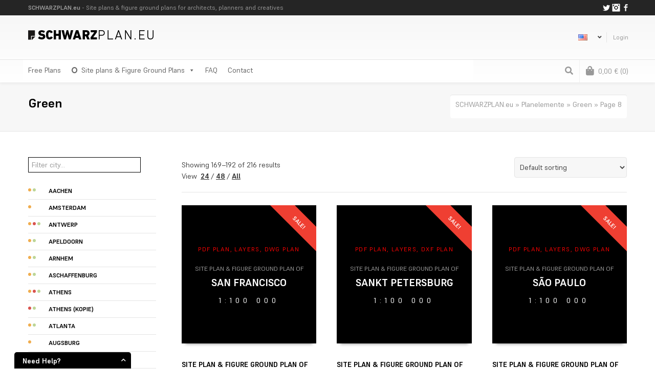

--- FILE ---
content_type: text/html; charset=UTF-8
request_url: https://schwarzplan.eu/en/planelemente/green/page/8/
body_size: 35167
content:
<!DOCTYPE html>

<!--// OPEN HTML //-->
<html lang="en-US" prefix="og: https://ogp.me/ns#">

<!--// OPEN HEAD //-->

<head>
	
	<!--// SITE META //-->
	<meta charset="UTF-8" />
			<meta name="viewport" content="width=device-width, user-scalable=no, initial-scale=1, maximum-scale=1">
	<!--// PINGBACK //-->
	<link rel="pingback" href="https://schwarzplan.eu/sp-wp/xmlrpc.php" />

	<!--// WORDPRESS HEAD HOOK //-->
	<meta http-equiv="x-dns-prefetch-control" content="on">    <script type="1b08d16f0f57eeac9c711d82-text/javascript">
        writeCookie();
        function writeCookie()
        {
            the_cookie = document.cookie;
            if( the_cookie ){
                if( window.devicePixelRatio >= 2 ){
                    the_cookie = "pixel_ratio="+window.devicePixelRatio+";"+the_cookie;
                    document.cookie = the_cookie;
                }
            }
        }
    </script>
	<style>img:is([sizes="auto" i], [sizes^="auto," i]) { contain-intrinsic-size: 3000px 1500px }</style>
	<!-- This site has installed PayPal for WooCommerce v4.6.3 - https://www.angelleye.com/product/woocommerce-paypal-plugin/ -->

<!-- Search Engine Optimization by Rank Math PRO - https://rankmath.com/ -->
<title>Green Archive - Page 8 of 9 - SCHWARZPLAN.eu</title>
<meta name="robots" content="follow, noindex"/>
<meta property="og:locale" content="en_US" />
<meta property="og:type" content="article" />
<meta property="og:title" content="Green Archive - Page 8 of 9 - SCHWARZPLAN.eu" />
<meta property="og:url" content="https://schwarzplan.eu/en/planelemente/green/page/8/" />
<meta property="og:site_name" content="SCHWARZPLAN.eu" />
<meta property="article:publisher" content="https://www.facebook.com/schwarzplan/" />
<meta property="og:image" content="https://schwarzplan.eu/sp-wp/wp-content/uploads/2019/09/141115_sp_fb_paris_ger-851x315.jpg" />
<meta property="og:image:secure_url" content="https://schwarzplan.eu/sp-wp/wp-content/uploads/2019/09/141115_sp_fb_paris_ger-851x315.jpg" />
<meta property="og:image:width" content="851" />
<meta property="og:image:height" content="315" />
<meta property="og:image:type" content="image/jpeg" />
<meta name="twitter:card" content="summary_large_image" />
<meta name="twitter:title" content="Green Archive - Page 8 of 9 - SCHWARZPLAN.eu" />
<meta name="twitter:site" content="@SCHWARZPLAN_eu" />
<meta name="twitter:image" content="https://schwarzplan.eu/sp-wp/wp-content/uploads/2019/09/141115_sp_fb_paris_ger-851x315.jpg" />
<meta name="twitter:label1" content="Products" />
<meta name="twitter:data1" content="216" />
<script type="application/ld+json" class="rank-math-schema-pro">{"@context":"https://schema.org","@graph":[{"@type":"Place","@id":"https://schwarzplan.eu/#place","address":{"@type":"PostalAddress","addressCountry":"Germany"}},{"@type":"Organization","@id":"https://schwarzplan.eu/#organization","name":"SCHWARZPLAN.eu","url":"https://schwarzplan.eu/sp-wp","sameAs":["https://www.facebook.com/schwarzplan/","https://twitter.com/SCHWARZPLAN_eu"],"email":"hello@schwarzplan.eu","address":{"@type":"PostalAddress","addressCountry":"Germany"},"logo":{"@type":"ImageObject","@id":"https://schwarzplan.eu/#logo","url":"https://schwarzplan.eu/sp-wp/wp-content/uploads/2014/09/140119_sp_logo_500px1.png","contentUrl":"https://schwarzplan.eu/sp-wp/wp-content/uploads/2014/09/140119_sp_logo_500px1.png","caption":"SCHWARZPLAN.eu","inLanguage":"en-US","width":"500","height":"56"},"location":{"@id":"https://schwarzplan.eu/#place"}},{"@type":"WebSite","@id":"https://schwarzplan.eu/#website","url":"https://schwarzplan.eu","name":"SCHWARZPLAN.eu","publisher":{"@id":"https://schwarzplan.eu/#organization"},"inLanguage":"en-US"},{"@type":"BreadcrumbList","@id":"https://schwarzplan.eu/en/planelemente/green/page/8/#breadcrumb","itemListElement":[{"@type":"ListItem","position":"1","item":{"@id":"https://schwarzplan.eu","name":"SCHWARZPLAN.eu"}},{"@type":"ListItem","position":"2","item":{"@id":"https://schwarzplan.eu/en/planelemente/green/","name":"Green"}}]},{"@type":"CollectionPage","@id":"https://schwarzplan.eu/en/planelemente/green/page/8/#webpage","url":"https://schwarzplan.eu/en/planelemente/green/page/8/","name":"Green Archive - Page 8 of 9 - SCHWARZPLAN.eu","isPartOf":{"@id":"https://schwarzplan.eu/#website"},"inLanguage":"en-US","breadcrumb":{"@id":"https://schwarzplan.eu/en/planelemente/green/page/8/#breadcrumb"}},{"@context":"https://schema.org/","@type":"ItemList","itemListElement":[{"@type":"ListItem","position":"1","item":{"@type":"Product","name":"San Francisco - Page 8 of 9 - Lageplan &amp; Schwarzplan als PDF, DXF zum Download","url":"https://schwarzplan.eu/en/site-plan-and-figure-ground-plan-san-francisco/","offers":{"@type":"Offer","price":"0","priceCurrency":"EUR","priceValidUntil":"2027-12-31","availability":"http://schema.org/InStock","itemCondition":"NewCondition","url":"https://schwarzplan.eu/en/site-plan-and-figure-ground-plan-san-francisco/","seller":{"@type":"Organization","@id":"https://schwarzplan.eu/","name":"SCHWARZPLAN.eu","url":"https://schwarzplan.eu","logo":"https://schwarzplan.eu/sp-wp/wp-content/uploads/2014/09/140119_sp_logo_500px1.png"},"priceSpecification":{"price":"0","priceCurrency":"EUR","valueAddedTaxIncluded":"true"}}}},{"@type":"ListItem","position":"2","item":{"@type":"Product","name":"Sankt Petersburg - Page 8 of 9 - Lageplan &amp; Schwarzplan als PDF, DXF zum Download","url":"https://schwarzplan.eu/en/siteplan-figure-ground-plan-sankt-petersburg/","image":[{"@type":"ImageObject","url":"https://schwarzplan.eu/sp-wp/wp-content/uploads/2014/07/sankt-petersburg-M200000_b.gif","height":"2248","width":"2248"},{"@type":"ImageObject","url":"https://schwarzplan.eu/sp-wp/wp-content/uploads/2014/07/sankt-petersburg-M200000_b.gif","height":"2248","width":"2248"},{"@type":"ImageObject","url":"https://schwarzplan.eu/sp-wp/wp-content/uploads/2014/07/sankt-petersburg-M200000_bw.gif","height":"2248","width":"2248"},{"@type":"ImageObject","url":"https://schwarzplan.eu/sp-wp/wp-content/uploads/2014/07/sankt-petersburg-M200000_bwgbs.gif","height":"2248","width":"2248"}],"offers":{"@type":"Offer","price":"10.00","priceCurrency":"EUR","priceValidUntil":"2027-12-31","availability":"http://schema.org/InStock","itemCondition":"NewCondition","url":"https://schwarzplan.eu/en/siteplan-figure-ground-plan-sankt-petersburg/","seller":{"@type":"Organization","@id":"https://schwarzplan.eu/","name":"SCHWARZPLAN.eu","url":"https://schwarzplan.eu","logo":"https://schwarzplan.eu/sp-wp/wp-content/uploads/2014/09/140119_sp_logo_500px1.png"},"priceSpecification":{"price":"10","priceCurrency":"EUR","valueAddedTaxIncluded":"true"}}}},{"@type":"ListItem","position":"3","item":{"@type":"Product","name":"S\u00e3o Paulo - Page 8 of 9 - Lageplan &amp; Schwarzplan als PDF, DXF zum Download","url":"https://schwarzplan.eu/en/figure-ground-plan-site-plan-sao-paulo/","image":[{"@type":"ImageObject","url":"https://schwarzplan.eu/sp-wp/wp-content/uploads/2018/10/sao-paulo_schwarzplan.jpg","height":"2248","width":"2248"},{"@type":"ImageObject","url":"https://schwarzplan.eu/sp-wp/wp-content/uploads/2018/10/sao-paulo_lageplan.jpg","height":"2248","width":"2248"}],"offers":{"@type":"Offer","price":"0","priceCurrency":"EUR","priceValidUntil":"2027-12-31","availability":"http://schema.org/InStock","itemCondition":"NewCondition","url":"https://schwarzplan.eu/en/figure-ground-plan-site-plan-sao-paulo/","seller":{"@type":"Organization","@id":"https://schwarzplan.eu/","name":"SCHWARZPLAN.eu","url":"https://schwarzplan.eu","logo":"https://schwarzplan.eu/sp-wp/wp-content/uploads/2014/09/140119_sp_logo_500px1.png"},"priceSpecification":{"price":"0","priceCurrency":"EUR","valueAddedTaxIncluded":"true"}}}},{"@type":"ListItem","position":"4","item":{"@type":"Product","name":"Sarajevo - Page 8 of 9 - Lageplan &amp; Schwarzplan als PDF, DXF zum Download","url":"https://schwarzplan.eu/en/figure-ground-plan-site-plan-sarajevo/","image":[{"@type":"ImageObject","url":"https://schwarzplan.eu/sp-wp/wp-content/uploads/2015/12/sarajevo-schwarzplan_M100000_b.png","height":"2248","width":"2248"},{"@type":"ImageObject","url":"https://schwarzplan.eu/sp-wp/wp-content/uploads/2015/12/sarajevo-schwarzplan_M100000_be.png","height":"2248","width":"2248"},{"@type":"ImageObject","url":"https://schwarzplan.eu/sp-wp/wp-content/uploads/2015/12/sarajevo-lageplan_M100000_bwgbse.png","height":"2248","width":"2248"},{"@type":"ImageObject","url":"https://schwarzplan.eu/sp-wp/wp-content/uploads/2015/12/sarajevo-lageplan_M100000_bwge.png","height":"2248","width":"2248"}],"offers":{"@type":"Offer","price":"0","priceCurrency":"EUR","priceValidUntil":"2027-12-31","availability":"http://schema.org/InStock","itemCondition":"NewCondition","url":"https://schwarzplan.eu/en/figure-ground-plan-site-plan-sarajevo/","seller":{"@type":"Organization","@id":"https://schwarzplan.eu/","name":"SCHWARZPLAN.eu","url":"https://schwarzplan.eu","logo":"https://schwarzplan.eu/sp-wp/wp-content/uploads/2014/09/140119_sp_logo_500px1.png"},"priceSpecification":{"price":"0","priceCurrency":"EUR","valueAddedTaxIncluded":"true"}}}},{"@type":"ListItem","position":"5","item":{"@type":"Product","name":"Schleswig Eckernf\u00f6rde Rendsburg - Page 8 of 9 - Lageplan &amp; Schwarzplan als PDF, DXF zum Download","url":"https://schwarzplan.eu/en/figure-ground-plan-site-plan-schleswig-eckernfoerde-rendsburg/","image":[{"@type":"ImageObject","url":"https://schwarzplan.eu/sp-wp/wp-content/uploads/2024/05/schleswig-eckernfoerde-rendsburg_schwarzplan.png","height":"2248","width":"2248"},{"@type":"ImageObject","url":"https://schwarzplan.eu/sp-wp/wp-content/uploads/2024/05/schleswig-eckernfoerde-rendsburg_lageplan.jpg","height":"2248","width":"2248"}],"offers":{"@type":"Offer","price":"15.00","priceCurrency":"EUR","priceValidUntil":"2027-12-31","availability":"http://schema.org/InStock","itemCondition":"NewCondition","url":"https://schwarzplan.eu/en/figure-ground-plan-site-plan-schleswig-eckernfoerde-rendsburg/","seller":{"@type":"Organization","@id":"https://schwarzplan.eu/","name":"SCHWARZPLAN.eu","url":"https://schwarzplan.eu","logo":"https://schwarzplan.eu/sp-wp/wp-content/uploads/2014/09/140119_sp_logo_500px1.png"},"priceSpecification":{"price":"15","priceCurrency":"EUR","valueAddedTaxIncluded":"true"}}}},{"@type":"ListItem","position":"6","item":{"@type":"Product","name":"Schwerin - Page 8 of 9 - Lageplan &amp; Schwarzplan als PDF, DXF zum Download","url":"https://schwarzplan.eu/en/figure-ground-plan-siteplan-schwerin/","image":[{"@type":"ImageObject","url":"https://schwarzplan.eu/sp-wp/wp-content/uploads/2021/01/schwerin-schwarzplan.png","height":"2248","width":"2248"},{"@type":"ImageObject","url":"https://schwarzplan.eu/sp-wp/wp-content/uploads/2021/01/schwerin-lageplan.png","height":"2248","width":"2248"}],"offers":{"@type":"Offer","price":"10.00","priceCurrency":"EUR","priceValidUntil":"2027-12-31","availability":"http://schema.org/InStock","itemCondition":"NewCondition","url":"https://schwarzplan.eu/en/figure-ground-plan-siteplan-schwerin/","seller":{"@type":"Organization","@id":"https://schwarzplan.eu/","name":"SCHWARZPLAN.eu","url":"https://schwarzplan.eu","logo":"https://schwarzplan.eu/sp-wp/wp-content/uploads/2014/09/140119_sp_logo_500px1.png"},"priceSpecification":{"price":"10","priceCurrency":"EUR","valueAddedTaxIncluded":"true"}}}},{"@type":"ListItem","position":"7","item":{"@type":"Product","name":"Seattle - Page 8 of 9 - Lageplan &amp; Schwarzplan als PDF, DXF zum Download","url":"https://schwarzplan.eu/en/siteplan-figure-ground-plan-seattle/","image":[{"@type":"ImageObject","url":"https://schwarzplan.eu/sp-wp/wp-content/uploads/2018/04/seattle-schwarzplan.png","height":"2248","width":"2248"},{"@type":"ImageObject","url":"https://schwarzplan.eu/sp-wp/wp-content/uploads/2018/04/seattle-schwarzplan.png","height":"2248","width":"2248"},{"@type":"ImageObject","url":"https://schwarzplan.eu/sp-wp/wp-content/uploads/2018/04/seattle-lageplan.png","height":"2248","width":"2248"}],"offers":{"@type":"Offer","price":"0","priceCurrency":"EUR","priceValidUntil":"2027-12-31","availability":"http://schema.org/InStock","itemCondition":"NewCondition","url":"https://schwarzplan.eu/en/siteplan-figure-ground-plan-seattle/","seller":{"@type":"Organization","@id":"https://schwarzplan.eu/","name":"SCHWARZPLAN.eu","url":"https://schwarzplan.eu","logo":"https://schwarzplan.eu/sp-wp/wp-content/uploads/2014/09/140119_sp_logo_500px1.png"},"priceSpecification":{"price":"0","priceCurrency":"EUR","valueAddedTaxIncluded":"true"}}}},{"@type":"ListItem","position":"8","item":{"@type":"Product","name":"Siegen Olpe - Page 8 of 9 - Lageplan &amp; Schwarzplan als PDF, DXF zum Download","url":"https://schwarzplan.eu/en/lageplan-siegen-olpe/","image":[{"@type":"ImageObject","url":"https://schwarzplan.eu/sp-wp/wp-content/uploads/2017/07/siegen-schwarzplan.png","height":"2248","width":"2248"},{"@type":"ImageObject","url":"https://schwarzplan.eu/sp-wp/wp-content/uploads/2017/07/siegen-schwarzplan-hoehenlinien.png","height":"2248","width":"2248"},{"@type":"ImageObject","url":"https://schwarzplan.eu/sp-wp/wp-content/uploads/2017/07/siegen-lageplan.png","height":"2248","width":"2248"}],"offers":{"@type":"Offer","price":"10.00","priceCurrency":"EUR","priceValidUntil":"2027-12-31","availability":"http://schema.org/InStock","itemCondition":"NewCondition","url":"https://schwarzplan.eu/en/lageplan-siegen-olpe/","seller":{"@type":"Organization","@id":"https://schwarzplan.eu/","name":"SCHWARZPLAN.eu","url":"https://schwarzplan.eu","logo":"https://schwarzplan.eu/sp-wp/wp-content/uploads/2014/09/140119_sp_logo_500px1.png"},"priceSpecification":{"price":"10","priceCurrency":"EUR","valueAddedTaxIncluded":"true"}}}},{"@type":"ListItem","position":"9","item":{"@type":"Product","name":"Singapore - Page 8 of 9 - Lageplan &amp; Schwarzplan als PDF, DXF zum Download","url":"https://schwarzplan.eu/en/figure-ground-plan-site-plan-singapore/","image":[{"@type":"ImageObject","url":"https://schwarzplan.eu/sp-wp/wp-content/uploads/2017/09/budapest-schwarzplan.png","height":"2248","width":"2248"},{"@type":"ImageObject","url":"https://schwarzplan.eu/sp-wp/wp-content/uploads/2017/09/singapur-schwarzplan-hoehenlinien.png","height":"2248","width":"2248"},{"@type":"ImageObject","url":"https://schwarzplan.eu/sp-wp/wp-content/uploads/2017/09/singapur-lageplan-komplett.png","height":"2248","width":"2248"},{"@type":"ImageObject","url":"https://schwarzplan.eu/sp-wp/wp-content/uploads/2017/09/singapur-lageplan.png","height":"2248","width":"2248"}],"offers":{"@type":"Offer","price":"0","priceCurrency":"EUR","priceValidUntil":"2027-12-31","availability":"http://schema.org/InStock","itemCondition":"NewCondition","url":"https://schwarzplan.eu/en/figure-ground-plan-site-plan-singapore/","seller":{"@type":"Organization","@id":"https://schwarzplan.eu/","name":"SCHWARZPLAN.eu","url":"https://schwarzplan.eu","logo":"https://schwarzplan.eu/sp-wp/wp-content/uploads/2014/09/140119_sp_logo_500px1.png"},"priceSpecification":{"price":"0","priceCurrency":"EUR","valueAddedTaxIncluded":"true"}}}},{"@type":"ListItem","position":"10","item":{"@type":"Product","name":"Sofia - Page 8 of 9 - Lageplan &amp; Schwarzplan als PDF, DXF zum Download","url":"https://schwarzplan.eu/en/figure-ground-plan-site-plan-sofia/","image":[{"@type":"ImageObject","url":"https://schwarzplan.eu/sp-wp/wp-content/uploads/2017/10/sofia-schwarzplan.png","height":"2248","width":"2248"},{"@type":"ImageObject","url":"https://schwarzplan.eu/sp-wp/wp-content/uploads/2017/10/sofia-lageplan-hoehenlinien.png","height":"2248","width":"2248"},{"@type":"ImageObject","url":"https://schwarzplan.eu/sp-wp/wp-content/uploads/2017/10/sofia-lageplan.png","height":"2248","width":"2248"}],"offers":{"@type":"Offer","price":"0","priceCurrency":"EUR","priceValidUntil":"2027-12-31","availability":"http://schema.org/InStock","itemCondition":"NewCondition","url":"https://schwarzplan.eu/en/figure-ground-plan-site-plan-sofia/","seller":{"@type":"Organization","@id":"https://schwarzplan.eu/","name":"SCHWARZPLAN.eu","url":"https://schwarzplan.eu","logo":"https://schwarzplan.eu/sp-wp/wp-content/uploads/2014/09/140119_sp_logo_500px1.png"},"priceSpecification":{"price":"0","priceCurrency":"EUR","valueAddedTaxIncluded":"true"}}}},{"@type":"ListItem","position":"11","item":{"@type":"Product","name":"Split - Page 8 of 9 - Lageplan &amp; Schwarzplan als PDF, DXF zum Download","url":"https://schwarzplan.eu/en/figure-ground-plan-site-plan-split/","image":[{"@type":"ImageObject","url":"https://schwarzplan.eu/sp-wp/wp-content/uploads/2014/07/split-M100000_b.png","height":"2248","width":"2248"},{"@type":"ImageObject","url":"https://schwarzplan.eu/sp-wp/wp-content/uploads/2014/07/split-M100000_b.png","height":"2248","width":"2248"},{"@type":"ImageObject","url":"https://schwarzplan.eu/sp-wp/wp-content/uploads/2014/07/split-M100000_be.png","height":"2248","width":"2248"},{"@type":"ImageObject","url":"https://schwarzplan.eu/sp-wp/wp-content/uploads/2014/07/split-M100000_bwge.png","height":"2248","width":"2248"},{"@type":"ImageObject","url":"https://schwarzplan.eu/sp-wp/wp-content/uploads/2014/07/split-M100000_bwgbse.png","height":"2248","width":"2248"}],"offers":{"@type":"Offer","price":"10.00","priceCurrency":"EUR","priceValidUntil":"2027-12-31","availability":"http://schema.org/InStock","itemCondition":"NewCondition","url":"https://schwarzplan.eu/en/figure-ground-plan-site-plan-split/","seller":{"@type":"Organization","@id":"https://schwarzplan.eu/","name":"SCHWARZPLAN.eu","url":"https://schwarzplan.eu","logo":"https://schwarzplan.eu/sp-wp/wp-content/uploads/2014/09/140119_sp_logo_500px1.png"},"priceSpecification":{"price":"10","priceCurrency":"EUR","valueAddedTaxIncluded":"true"}}}},{"@type":"ListItem","position":"12","item":{"@type":"Product","name":"St. Poelten - Page 8 of 9 - Lageplan &amp; Schwarzplan als PDF, DXF zum Download","url":"https://schwarzplan.eu/en/figure-ground-plan-site-plan-st-poelten/","image":[{"@type":"ImageObject","url":"https://schwarzplan.eu/sp-wp/wp-content/uploads/2019/11/st-poelten_schwarzplan.png","height":"2248","width":"2248"},{"@type":"ImageObject","url":"https://schwarzplan.eu/sp-wp/wp-content/uploads/2019/11/st-poelten_lageplan.png","height":"2248","width":"2248"}],"offers":{"@type":"Offer","price":"10.00","priceCurrency":"EUR","priceValidUntil":"2027-12-31","availability":"http://schema.org/InStock","itemCondition":"NewCondition","url":"https://schwarzplan.eu/en/figure-ground-plan-site-plan-st-poelten/","seller":{"@type":"Organization","@id":"https://schwarzplan.eu/","name":"SCHWARZPLAN.eu","url":"https://schwarzplan.eu","logo":"https://schwarzplan.eu/sp-wp/wp-content/uploads/2014/09/140119_sp_logo_500px1.png"},"priceSpecification":{"price":"10","priceCurrency":"EUR","valueAddedTaxIncluded":"true"}}}},{"@type":"ListItem","position":"13","item":{"@type":"Product","name":"Starnberg - Page 8 of 9 - Lageplan &amp; Schwarzplan als PDF, DXF zum Download","url":"https://schwarzplan.eu/en/figure-ground-plan-site-plan-starnberg/","image":[{"@type":"ImageObject","url":"https://schwarzplan.eu/sp-wp/wp-content/uploads/2014/12/starnberg-schwarzplan.png","height":"2248","width":"2248"},{"@type":"ImageObject","url":"https://schwarzplan.eu/sp-wp/wp-content/uploads/2014/12/starnberg-lageplan.png","height":"2248","width":"2248"}],"offers":{"@type":"Offer","price":"10.00","priceCurrency":"EUR","priceValidUntil":"2027-12-31","availability":"http://schema.org/InStock","itemCondition":"NewCondition","url":"https://schwarzplan.eu/en/figure-ground-plan-site-plan-starnberg/","seller":{"@type":"Organization","@id":"https://schwarzplan.eu/","name":"SCHWARZPLAN.eu","url":"https://schwarzplan.eu","logo":"https://schwarzplan.eu/sp-wp/wp-content/uploads/2014/09/140119_sp_logo_500px1.png"},"priceSpecification":{"price":"10","priceCurrency":"EUR","valueAddedTaxIncluded":"true"}}}},{"@type":"ListItem","position":"14","item":{"@type":"Product","name":"Stockholm - Page 8 of 9 - Lageplan &amp; Schwarzplan als PDF, DXF zum Download","url":"https://schwarzplan.eu/en/siteplan-figure-ground-plan-stockholm/","image":[{"@type":"ImageObject","url":"https://schwarzplan.eu/sp-wp/wp-content/uploads/2014/03/stockholm-M100000_b.png","height":"2248","width":"2248"},{"@type":"ImageObject","url":"https://schwarzplan.eu/sp-wp/wp-content/uploads/2014/03/stockholm-M100000_be.png","height":"2248","width":"2248"},{"@type":"ImageObject","url":"https://schwarzplan.eu/sp-wp/wp-content/uploads/2014/03/stockholm-M100000_bwge.png","height":"2248","width":"2248"},{"@type":"ImageObject","url":"https://schwarzplan.eu/sp-wp/wp-content/uploads/2014/03/stockholm-M100000_bwgbse.png","height":"2248","width":"2248"}],"offers":{"@type":"Offer","price":"10.00","priceCurrency":"EUR","priceValidUntil":"2027-12-31","availability":"http://schema.org/InStock","itemCondition":"NewCondition","url":"https://schwarzplan.eu/en/siteplan-figure-ground-plan-stockholm/","seller":{"@type":"Organization","@id":"https://schwarzplan.eu/","name":"SCHWARZPLAN.eu","url":"https://schwarzplan.eu","logo":"https://schwarzplan.eu/sp-wp/wp-content/uploads/2014/09/140119_sp_logo_500px1.png"},"priceSpecification":{"price":"10","priceCurrency":"EUR","valueAddedTaxIncluded":"true"}}}},{"@type":"ListItem","position":"15","item":{"@type":"Product","name":"Strasbourg - Page 8 of 9 - Lageplan &amp; Schwarzplan als PDF, DXF zum Download","url":"https://schwarzplan.eu/en/figure-ground-plan-site-plan-strasbourg/","image":[{"@type":"ImageObject","url":"https://schwarzplan.eu/sp-wp/wp-content/uploads/2014/11/strasbourg-offenburg_schwarzplan.png","height":"2248","width":"2248"},{"@type":"ImageObject","url":"https://schwarzplan.eu/sp-wp/wp-content/uploads/2014/11/strasbourg-offenburg_lageplan.png","height":"2248","width":"2248"}],"offers":{"@type":"Offer","price":"10.00","priceCurrency":"EUR","priceValidUntil":"2027-12-31","availability":"http://schema.org/InStock","itemCondition":"NewCondition","url":"https://schwarzplan.eu/en/figure-ground-plan-site-plan-strasbourg/","seller":{"@type":"Organization","@id":"https://schwarzplan.eu/","name":"SCHWARZPLAN.eu","url":"https://schwarzplan.eu","logo":"https://schwarzplan.eu/sp-wp/wp-content/uploads/2014/09/140119_sp_logo_500px1.png"},"priceSpecification":{"price":"10","priceCurrency":"EUR","valueAddedTaxIncluded":"true"}}}},{"@type":"ListItem","position":"16","item":{"@type":"Product","name":"Stuttgart - Page 8 of 9 - Lageplan &amp; Schwarzplan als PDF, DXF zum Download","url":"https://schwarzplan.eu/en/site-plan-and-figure-ground-plan-stuttgart/","image":[{"@type":"ImageObject","url":"https://schwarzplan.eu/sp-wp/wp-content/uploads/2014/01/stuttgart-schwarzplan_b.png","height":"2248","width":"2248"},{"@type":"ImageObject","url":"https://schwarzplan.eu/sp-wp/wp-content/uploads/2014/01/stuttgart-lageplan.jpg","height":"2248","width":"2248"},{"@type":"ImageObject","url":"https://schwarzplan.eu/sp-wp/wp-content/uploads/2014/01/stuttgart-schwarzplan_be.png","height":"2248","width":"2248"},{"@type":"ImageObject","url":"https://schwarzplan.eu/sp-wp/wp-content/uploads/2014/01/stuttgart-lageplan_bwgbse.png","height":"2248","width":"2248"},{"@type":"ImageObject","url":"https://schwarzplan.eu/sp-wp/wp-content/uploads/2014/01/stuttgart-lageplan_bwge.png","height":"2248","width":"2248"},{"@type":"ImageObject","url":"https://schwarzplan.eu/sp-wp/wp-content/uploads/2014/01/stuttgart_03.gif","height":"562","width":"562"},{"@type":"ImageObject","url":"https://schwarzplan.eu/sp-wp/wp-content/uploads/2014/01/stuttgart_04.gif","height":"562","width":"562"},{"@type":"ImageObject","url":"https://schwarzplan.eu/sp-wp/wp-content/uploads/2014/01/stuttgart_01.gif","height":"562","width":"562"},{"@type":"ImageObject","url":"https://schwarzplan.eu/sp-wp/wp-content/uploads/2014/01/stuttgart_02.gif","height":"562","width":"562"}],"offers":{"@type":"Offer","price":"10.00","priceCurrency":"EUR","priceValidUntil":"2027-12-31","availability":"http://schema.org/InStock","itemCondition":"NewCondition","url":"https://schwarzplan.eu/en/site-plan-and-figure-ground-plan-stuttgart/","seller":{"@type":"Organization","@id":"https://schwarzplan.eu/","name":"SCHWARZPLAN.eu","url":"https://schwarzplan.eu","logo":"https://schwarzplan.eu/sp-wp/wp-content/uploads/2014/09/140119_sp_logo_500px1.png"},"priceSpecification":{"price":"10","priceCurrency":"EUR","valueAddedTaxIncluded":"true"}}}},{"@type":"ListItem","position":"17","item":{"@type":"Product","name":"Sylt - Page 8 of 9 - Lageplan &amp; Schwarzplan als PDF, DXF zum Download","url":"https://schwarzplan.eu/en/figure-ground-plan-site-plan-sylt/","image":[{"@type":"ImageObject","url":"https://schwarzplan.eu/sp-wp/wp-content/uploads/2018/11/sylt_schwarzplan.png","height":"2248","width":"2248"},{"@type":"ImageObject","url":"https://schwarzplan.eu/sp-wp/wp-content/uploads/2018/11/sylt_lageplan.jpg","height":"2248","width":"2248"}],"offers":{"@type":"Offer","price":"10.00","priceCurrency":"EUR","priceValidUntil":"2027-12-31","availability":"http://schema.org/InStock","itemCondition":"NewCondition","url":"https://schwarzplan.eu/en/figure-ground-plan-site-plan-sylt/","seller":{"@type":"Organization","@id":"https://schwarzplan.eu/","name":"SCHWARZPLAN.eu","url":"https://schwarzplan.eu","logo":"https://schwarzplan.eu/sp-wp/wp-content/uploads/2014/09/140119_sp_logo_500px1.png"},"priceSpecification":{"price":"10","priceCurrency":"EUR","valueAddedTaxIncluded":"true"}}}},{"@type":"ListItem","position":"18","item":{"@type":"Product","name":"Szczecin - Page 8 of 9 - Lageplan &amp; Schwarzplan als PDF, DXF zum Download","url":"https://schwarzplan.eu/en/figure-ground-plan-siteplan-szczecin/","image":[{"@type":"ImageObject","url":"https://schwarzplan.eu/sp-wp/wp-content/uploads/2018/08/stettin_schwarzplan.png","height":"2248","width":"2248"},{"@type":"ImageObject","url":"https://schwarzplan.eu/sp-wp/wp-content/uploads/2018/08/stettin_lageplan.png","height":"2248","width":"2248"}],"offers":{"@type":"Offer","price":"10.00","priceCurrency":"EUR","priceValidUntil":"2027-12-31","availability":"http://schema.org/InStock","itemCondition":"NewCondition","url":"https://schwarzplan.eu/en/figure-ground-plan-siteplan-szczecin/","seller":{"@type":"Organization","@id":"https://schwarzplan.eu/","name":"SCHWARZPLAN.eu","url":"https://schwarzplan.eu","logo":"https://schwarzplan.eu/sp-wp/wp-content/uploads/2014/09/140119_sp_logo_500px1.png"},"priceSpecification":{"price":"10","priceCurrency":"EUR","valueAddedTaxIncluded":"true"}}}},{"@type":"ListItem","position":"19","item":{"@type":"Product","name":"Tallinn - Page 8 of 9 - Lageplan &amp; Schwarzplan als PDF, DXF zum Download","url":"https://schwarzplan.eu/en/figure-ground-plan-site-plan-tallin/","image":[{"@type":"ImageObject","url":"https://schwarzplan.eu/sp-wp/wp-content/uploads/2014/07/tallin-M100000_b.gif","height":"2248","width":"2248"},{"@type":"ImageObject","url":"https://schwarzplan.eu/sp-wp/wp-content/uploads/2014/07/tallin-M100000_b.gif","height":"2248","width":"2248"},{"@type":"ImageObject","url":"https://schwarzplan.eu/sp-wp/wp-content/uploads/2014/07/tallin-M100000_bwg.gif","height":"2248","width":"2248"},{"@type":"ImageObject","url":"https://schwarzplan.eu/sp-wp/wp-content/uploads/2014/07/tallin-M100000_bwgbs.gif","height":"2248","width":"2248"}],"offers":{"@type":"Offer","price":"10.00","priceCurrency":"EUR","priceValidUntil":"2027-12-31","availability":"http://schema.org/InStock","itemCondition":"NewCondition","url":"https://schwarzplan.eu/en/figure-ground-plan-site-plan-tallin/","seller":{"@type":"Organization","@id":"https://schwarzplan.eu/","name":"SCHWARZPLAN.eu","url":"https://schwarzplan.eu","logo":"https://schwarzplan.eu/sp-wp/wp-content/uploads/2014/09/140119_sp_logo_500px1.png"},"priceSpecification":{"price":"10","priceCurrency":"EUR","valueAddedTaxIncluded":"true"}}}},{"@type":"ListItem","position":"20","item":{"@type":"Product","name":"Tampere - Page 8 of 9 - Lageplan &amp; Schwarzplan als PDF, DXF zum Download","url":"https://schwarzplan.eu/en/site-plan-and-figure-ground-plan-tampere/","image":[{"@type":"ImageObject","url":"https://schwarzplan.eu/sp-wp/wp-content/uploads/2014/11/tampere-M100000_b.gif","height":"2248","width":"2248"},{"@type":"ImageObject","url":"https://schwarzplan.eu/sp-wp/wp-content/uploads/2014/11/tampere-M100000_b.gif","height":"2248","width":"2248"},{"@type":"ImageObject","url":"https://schwarzplan.eu/sp-wp/wp-content/uploads/2014/11/tampere-M100000_bwg1.gif","height":"2248","width":"2248"},{"@type":"ImageObject","url":"https://schwarzplan.eu/sp-wp/wp-content/uploads/2014/11/tampere-M100000_bwgbs1.gif","height":"2248","width":"2248"}],"offers":{"@type":"Offer","price":"10.00","priceCurrency":"EUR","priceValidUntil":"2027-12-31","availability":"http://schema.org/InStock","itemCondition":"NewCondition","url":"https://schwarzplan.eu/en/site-plan-and-figure-ground-plan-tampere/","seller":{"@type":"Organization","@id":"https://schwarzplan.eu/","name":"SCHWARZPLAN.eu","url":"https://schwarzplan.eu","logo":"https://schwarzplan.eu/sp-wp/wp-content/uploads/2014/09/140119_sp_logo_500px1.png"},"priceSpecification":{"price":"10","priceCurrency":"EUR","valueAddedTaxIncluded":"true"}}}},{"@type":"ListItem","position":"21","item":{"@type":"Product","name":"T\u00e2rgu Mure\u0219 - Page 8 of 9 - Lageplan &amp; Schwarzplan als PDF, DXF zum Download","url":"https://schwarzplan.eu/en/figure-ground-plan-site-plan-targu-mures/","image":[{"@type":"ImageObject","url":"https://schwarzplan.eu/sp-wp/wp-content/uploads/2016/02/targu-mures-schwarzplan-M100000_b.png","height":"2248","width":"2248"},{"@type":"ImageObject","url":"https://schwarzplan.eu/sp-wp/wp-content/uploads/2016/02/targu-mures-schwarzplan-M100000_be.png","height":"2248","width":"2248"}],"offers":{"@type":"Offer","price":"10.00","priceCurrency":"EUR","priceValidUntil":"2027-12-31","availability":"http://schema.org/InStock","itemCondition":"NewCondition","url":"https://schwarzplan.eu/en/figure-ground-plan-site-plan-targu-mures/","seller":{"@type":"Organization","@id":"https://schwarzplan.eu/","name":"SCHWARZPLAN.eu","url":"https://schwarzplan.eu","logo":"https://schwarzplan.eu/sp-wp/wp-content/uploads/2014/09/140119_sp_logo_500px1.png"},"priceSpecification":{"price":"10","priceCurrency":"EUR","valueAddedTaxIncluded":"true"}}}},{"@type":"ListItem","position":"22","item":{"@type":"Product","name":"Tel Aviv - Page 8 of 9 - Lageplan &amp; Schwarzplan als PDF, DXF zum Download","url":"https://schwarzplan.eu/en/figure-ground-plan-site-plan-tel-aviv/","image":[{"@type":"ImageObject","url":"https://schwarzplan.eu/sp-wp/wp-content/uploads/2014/05/tel-aviv-M200000_b.gif","height":"2248","width":"2248"},{"@type":"ImageObject","url":"https://schwarzplan.eu/sp-wp/wp-content/uploads/2014/05/tel-aviv_lageplan.png","height":"2248","width":"2248"}],"offers":{"@type":"Offer","price":"10.00","priceCurrency":"EUR","priceValidUntil":"2027-12-31","availability":"http://schema.org/InStock","itemCondition":"NewCondition","url":"https://schwarzplan.eu/en/figure-ground-plan-site-plan-tel-aviv/","seller":{"@type":"Organization","@id":"https://schwarzplan.eu/","name":"SCHWARZPLAN.eu","url":"https://schwarzplan.eu","logo":"https://schwarzplan.eu/sp-wp/wp-content/uploads/2014/09/140119_sp_logo_500px1.png"},"priceSpecification":{"price":"10","priceCurrency":"EUR","valueAddedTaxIncluded":"true"}}}},{"@type":"ListItem","position":"23","item":{"@type":"Product","name":"Tokyo - Page 8 of 9 - Lageplan &amp; Schwarzplan als PDF, DXF zum Download","url":"https://schwarzplan.eu/en/figure-ground-plan-site-plan-tokyo/","image":[{"@type":"ImageObject","url":"https://schwarzplan.eu/sp-wp/wp-content/uploads/2017/09/tokio-schwarzplan.png","height":"2248","width":"2248"},{"@type":"ImageObject","url":"https://schwarzplan.eu/sp-wp/wp-content/uploads/2017/09/tokio-lageplan.png","height":"2248","width":"2248"}],"offers":{"@type":"Offer","price":"0","priceCurrency":"EUR","priceValidUntil":"2027-12-31","availability":"http://schema.org/InStock","itemCondition":"NewCondition","url":"https://schwarzplan.eu/en/figure-ground-plan-site-plan-tokyo/","seller":{"@type":"Organization","@id":"https://schwarzplan.eu/","name":"SCHWARZPLAN.eu","url":"https://schwarzplan.eu","logo":"https://schwarzplan.eu/sp-wp/wp-content/uploads/2014/09/140119_sp_logo_500px1.png"},"priceSpecification":{"price":"0","priceCurrency":"EUR","valueAddedTaxIncluded":"true"}}}},{"@type":"ListItem","position":"24","item":{"@type":"Product","name":"Toulouse - Page 8 of 9 - Lageplan &amp; Schwarzplan als PDF, DXF zum Download","url":"https://schwarzplan.eu/en/figure-ground-plan-site-plan-toulouse/","image":[{"@type":"ImageObject","url":"https://schwarzplan.eu/sp-wp/wp-content/uploads/2014/11/toulouse-M100000_b.gif","height":"2248","width":"2248"},{"@type":"ImageObject","url":"https://schwarzplan.eu/sp-wp/wp-content/uploads/2014/11/toulouse-M100000_b.gif","height":"2248","width":"2248"},{"@type":"ImageObject","url":"https://schwarzplan.eu/sp-wp/wp-content/uploads/2014/11/toulouse-M100000_bwg.gif","height":"2248","width":"2248"},{"@type":"ImageObject","url":"https://schwarzplan.eu/sp-wp/wp-content/uploads/2014/11/toulouse-M100000_bwgbs.gif","height":"2248","width":"2248"}],"offers":{"@type":"Offer","price":"10.00","priceCurrency":"EUR","priceValidUntil":"2027-12-31","availability":"http://schema.org/InStock","itemCondition":"NewCondition","url":"https://schwarzplan.eu/en/figure-ground-plan-site-plan-toulouse/","seller":{"@type":"Organization","@id":"https://schwarzplan.eu/","name":"SCHWARZPLAN.eu","url":"https://schwarzplan.eu","logo":"https://schwarzplan.eu/sp-wp/wp-content/uploads/2014/09/140119_sp_logo_500px1.png"},"priceSpecification":{"price":"10","priceCurrency":"EUR","valueAddedTaxIncluded":"true"}}}}]}]}</script>
<!-- /Rank Math WordPress SEO plugin -->

<link rel="alternate" type="application/rss+xml" title="SCHWARZPLAN.eu &raquo; Feed" href="https://schwarzplan.eu/en/feed/" />
<link rel="alternate" type="application/rss+xml" title="SCHWARZPLAN.eu &raquo; Comments Feed" href="https://schwarzplan.eu/en/comments/feed/" />
<link rel="alternate" type="application/rss+xml" title="SCHWARZPLAN.eu &raquo; Green Planelemente Feed" href="https://schwarzplan.eu/en/planelemente/green/feed/" />
<link rel="dns-prefetch" href="//schwarzplan.eu"><link rel="preconnect" href="//schwarzplan.eu"><link rel='stylesheet' id='wp-block-library-css' href='https://schwarzplan.eu/sp-wp/wp-includes/css/dist/block-library/style.min.css' type='text/css' media='all' />
<style id='classic-theme-styles-inline-css' type='text/css'>
/*! This file is auto-generated */
.wp-block-button__link{color:#fff;background-color:#32373c;border-radius:9999px;box-shadow:none;text-decoration:none;padding:calc(.667em + 2px) calc(1.333em + 2px);font-size:1.125em}.wp-block-file__button{background:#32373c;color:#fff;text-decoration:none}
</style>
<link rel='stylesheet' id='wc-memberships-blocks-css' href='https://schwarzplan.eu/sp-wp/wp-content/plugins/woocommerce-memberships/assets/css/blocks/wc-memberships-blocks.min.css' type='text/css' media='all' />
<style id='global-styles-inline-css' type='text/css'>
:root{--wp--preset--aspect-ratio--square: 1;--wp--preset--aspect-ratio--4-3: 4/3;--wp--preset--aspect-ratio--3-4: 3/4;--wp--preset--aspect-ratio--3-2: 3/2;--wp--preset--aspect-ratio--2-3: 2/3;--wp--preset--aspect-ratio--16-9: 16/9;--wp--preset--aspect-ratio--9-16: 9/16;--wp--preset--color--black: #000000;--wp--preset--color--cyan-bluish-gray: #abb8c3;--wp--preset--color--white: #ffffff;--wp--preset--color--pale-pink: #f78da7;--wp--preset--color--vivid-red: #cf2e2e;--wp--preset--color--luminous-vivid-orange: #ff6900;--wp--preset--color--luminous-vivid-amber: #fcb900;--wp--preset--color--light-green-cyan: #7bdcb5;--wp--preset--color--vivid-green-cyan: #00d084;--wp--preset--color--pale-cyan-blue: #8ed1fc;--wp--preset--color--vivid-cyan-blue: #0693e3;--wp--preset--color--vivid-purple: #9b51e0;--wp--preset--gradient--vivid-cyan-blue-to-vivid-purple: linear-gradient(135deg,rgb(6,147,227) 0%,rgb(155,81,224) 100%);--wp--preset--gradient--light-green-cyan-to-vivid-green-cyan: linear-gradient(135deg,rgb(122,220,180) 0%,rgb(0,208,130) 100%);--wp--preset--gradient--luminous-vivid-amber-to-luminous-vivid-orange: linear-gradient(135deg,rgb(252,185,0) 0%,rgb(255,105,0) 100%);--wp--preset--gradient--luminous-vivid-orange-to-vivid-red: linear-gradient(135deg,rgb(255,105,0) 0%,rgb(207,46,46) 100%);--wp--preset--gradient--very-light-gray-to-cyan-bluish-gray: linear-gradient(135deg,rgb(238,238,238) 0%,rgb(169,184,195) 100%);--wp--preset--gradient--cool-to-warm-spectrum: linear-gradient(135deg,rgb(74,234,220) 0%,rgb(151,120,209) 20%,rgb(207,42,186) 40%,rgb(238,44,130) 60%,rgb(251,105,98) 80%,rgb(254,248,76) 100%);--wp--preset--gradient--blush-light-purple: linear-gradient(135deg,rgb(255,206,236) 0%,rgb(152,150,240) 100%);--wp--preset--gradient--blush-bordeaux: linear-gradient(135deg,rgb(254,205,165) 0%,rgb(254,45,45) 50%,rgb(107,0,62) 100%);--wp--preset--gradient--luminous-dusk: linear-gradient(135deg,rgb(255,203,112) 0%,rgb(199,81,192) 50%,rgb(65,88,208) 100%);--wp--preset--gradient--pale-ocean: linear-gradient(135deg,rgb(255,245,203) 0%,rgb(182,227,212) 50%,rgb(51,167,181) 100%);--wp--preset--gradient--electric-grass: linear-gradient(135deg,rgb(202,248,128) 0%,rgb(113,206,126) 100%);--wp--preset--gradient--midnight: linear-gradient(135deg,rgb(2,3,129) 0%,rgb(40,116,252) 100%);--wp--preset--font-size--small: 13px;--wp--preset--font-size--medium: 20px;--wp--preset--font-size--large: 36px;--wp--preset--font-size--x-large: 42px;--wp--preset--spacing--20: 0.44rem;--wp--preset--spacing--30: 0.67rem;--wp--preset--spacing--40: 1rem;--wp--preset--spacing--50: 1.5rem;--wp--preset--spacing--60: 2.25rem;--wp--preset--spacing--70: 3.38rem;--wp--preset--spacing--80: 5.06rem;--wp--preset--shadow--natural: 6px 6px 9px rgba(0, 0, 0, 0.2);--wp--preset--shadow--deep: 12px 12px 50px rgba(0, 0, 0, 0.4);--wp--preset--shadow--sharp: 6px 6px 0px rgba(0, 0, 0, 0.2);--wp--preset--shadow--outlined: 6px 6px 0px -3px rgb(255, 255, 255), 6px 6px rgb(0, 0, 0);--wp--preset--shadow--crisp: 6px 6px 0px rgb(0, 0, 0);}:where(.is-layout-flex){gap: 0.5em;}:where(.is-layout-grid){gap: 0.5em;}body .is-layout-flex{display: flex;}.is-layout-flex{flex-wrap: wrap;align-items: center;}.is-layout-flex > :is(*, div){margin: 0;}body .is-layout-grid{display: grid;}.is-layout-grid > :is(*, div){margin: 0;}:where(.wp-block-columns.is-layout-flex){gap: 2em;}:where(.wp-block-columns.is-layout-grid){gap: 2em;}:where(.wp-block-post-template.is-layout-flex){gap: 1.25em;}:where(.wp-block-post-template.is-layout-grid){gap: 1.25em;}.has-black-color{color: var(--wp--preset--color--black) !important;}.has-cyan-bluish-gray-color{color: var(--wp--preset--color--cyan-bluish-gray) !important;}.has-white-color{color: var(--wp--preset--color--white) !important;}.has-pale-pink-color{color: var(--wp--preset--color--pale-pink) !important;}.has-vivid-red-color{color: var(--wp--preset--color--vivid-red) !important;}.has-luminous-vivid-orange-color{color: var(--wp--preset--color--luminous-vivid-orange) !important;}.has-luminous-vivid-amber-color{color: var(--wp--preset--color--luminous-vivid-amber) !important;}.has-light-green-cyan-color{color: var(--wp--preset--color--light-green-cyan) !important;}.has-vivid-green-cyan-color{color: var(--wp--preset--color--vivid-green-cyan) !important;}.has-pale-cyan-blue-color{color: var(--wp--preset--color--pale-cyan-blue) !important;}.has-vivid-cyan-blue-color{color: var(--wp--preset--color--vivid-cyan-blue) !important;}.has-vivid-purple-color{color: var(--wp--preset--color--vivid-purple) !important;}.has-black-background-color{background-color: var(--wp--preset--color--black) !important;}.has-cyan-bluish-gray-background-color{background-color: var(--wp--preset--color--cyan-bluish-gray) !important;}.has-white-background-color{background-color: var(--wp--preset--color--white) !important;}.has-pale-pink-background-color{background-color: var(--wp--preset--color--pale-pink) !important;}.has-vivid-red-background-color{background-color: var(--wp--preset--color--vivid-red) !important;}.has-luminous-vivid-orange-background-color{background-color: var(--wp--preset--color--luminous-vivid-orange) !important;}.has-luminous-vivid-amber-background-color{background-color: var(--wp--preset--color--luminous-vivid-amber) !important;}.has-light-green-cyan-background-color{background-color: var(--wp--preset--color--light-green-cyan) !important;}.has-vivid-green-cyan-background-color{background-color: var(--wp--preset--color--vivid-green-cyan) !important;}.has-pale-cyan-blue-background-color{background-color: var(--wp--preset--color--pale-cyan-blue) !important;}.has-vivid-cyan-blue-background-color{background-color: var(--wp--preset--color--vivid-cyan-blue) !important;}.has-vivid-purple-background-color{background-color: var(--wp--preset--color--vivid-purple) !important;}.has-black-border-color{border-color: var(--wp--preset--color--black) !important;}.has-cyan-bluish-gray-border-color{border-color: var(--wp--preset--color--cyan-bluish-gray) !important;}.has-white-border-color{border-color: var(--wp--preset--color--white) !important;}.has-pale-pink-border-color{border-color: var(--wp--preset--color--pale-pink) !important;}.has-vivid-red-border-color{border-color: var(--wp--preset--color--vivid-red) !important;}.has-luminous-vivid-orange-border-color{border-color: var(--wp--preset--color--luminous-vivid-orange) !important;}.has-luminous-vivid-amber-border-color{border-color: var(--wp--preset--color--luminous-vivid-amber) !important;}.has-light-green-cyan-border-color{border-color: var(--wp--preset--color--light-green-cyan) !important;}.has-vivid-green-cyan-border-color{border-color: var(--wp--preset--color--vivid-green-cyan) !important;}.has-pale-cyan-blue-border-color{border-color: var(--wp--preset--color--pale-cyan-blue) !important;}.has-vivid-cyan-blue-border-color{border-color: var(--wp--preset--color--vivid-cyan-blue) !important;}.has-vivid-purple-border-color{border-color: var(--wp--preset--color--vivid-purple) !important;}.has-vivid-cyan-blue-to-vivid-purple-gradient-background{background: var(--wp--preset--gradient--vivid-cyan-blue-to-vivid-purple) !important;}.has-light-green-cyan-to-vivid-green-cyan-gradient-background{background: var(--wp--preset--gradient--light-green-cyan-to-vivid-green-cyan) !important;}.has-luminous-vivid-amber-to-luminous-vivid-orange-gradient-background{background: var(--wp--preset--gradient--luminous-vivid-amber-to-luminous-vivid-orange) !important;}.has-luminous-vivid-orange-to-vivid-red-gradient-background{background: var(--wp--preset--gradient--luminous-vivid-orange-to-vivid-red) !important;}.has-very-light-gray-to-cyan-bluish-gray-gradient-background{background: var(--wp--preset--gradient--very-light-gray-to-cyan-bluish-gray) !important;}.has-cool-to-warm-spectrum-gradient-background{background: var(--wp--preset--gradient--cool-to-warm-spectrum) !important;}.has-blush-light-purple-gradient-background{background: var(--wp--preset--gradient--blush-light-purple) !important;}.has-blush-bordeaux-gradient-background{background: var(--wp--preset--gradient--blush-bordeaux) !important;}.has-luminous-dusk-gradient-background{background: var(--wp--preset--gradient--luminous-dusk) !important;}.has-pale-ocean-gradient-background{background: var(--wp--preset--gradient--pale-ocean) !important;}.has-electric-grass-gradient-background{background: var(--wp--preset--gradient--electric-grass) !important;}.has-midnight-gradient-background{background: var(--wp--preset--gradient--midnight) !important;}.has-small-font-size{font-size: var(--wp--preset--font-size--small) !important;}.has-medium-font-size{font-size: var(--wp--preset--font-size--medium) !important;}.has-large-font-size{font-size: var(--wp--preset--font-size--large) !important;}.has-x-large-font-size{font-size: var(--wp--preset--font-size--x-large) !important;}
:where(.wp-block-post-template.is-layout-flex){gap: 1.25em;}:where(.wp-block-post-template.is-layout-grid){gap: 1.25em;}
:where(.wp-block-columns.is-layout-flex){gap: 2em;}:where(.wp-block-columns.is-layout-grid){gap: 2em;}
:root :where(.wp-block-pullquote){font-size: 1.5em;line-height: 1.6;}
</style>
<link rel='stylesheet' id='sp_productfilter-frontend-css' href='https://schwarzplan.eu/sp-wp/wp-content/plugins/sp-productlistfilter/assets/css/frontend.css' type='text/css' media='all' />
<link rel='stylesheet' id='woocommerce-layout-css' href='https://schwarzplan.eu/sp-wp/wp-content/plugins/woocommerce/assets/css/woocommerce-layout.css' type='text/css' media='all' />
<link rel='stylesheet' id='woocommerce-smallscreen-css' href='https://schwarzplan.eu/sp-wp/wp-content/plugins/woocommerce/assets/css/woocommerce-smallscreen.css' type='text/css' media='only screen and (max-width: 768px)' />
<link rel='stylesheet' id='woocommerce-general-css' href='https://schwarzplan.eu/sp-wp/wp-content/plugins/woocommerce/assets/css/woocommerce.css' type='text/css' media='all' />
<style id='woocommerce-inline-inline-css' type='text/css'>
.woocommerce form .form-row .required { visibility: visible; }
</style>
<link rel='stylesheet' id='eeb-css-frontend-css' href='https://schwarzplan.eu/sp-wp/wp-content/plugins/email-encoder-bundle/assets/css/style.css' type='text/css' media='all' />
<link rel='stylesheet' id='html-forms-css' href='https://schwarzplan.eu/sp-wp/wp-content/plugins/html-forms/assets/css/forms.css' type='text/css' media='all' />
<link rel='stylesheet' id='megamenu-css' href='https://schwarzplan.eu/sp-wp/wp-content/uploads/maxmegamenu/style_en_us.css' type='text/css' media='all' />
<link rel='stylesheet' id='dashicons-css' href='https://schwarzplan.eu/sp-wp/wp-includes/css/dashicons.min.css' type='text/css' media='all' />
<link rel='stylesheet' id='brands-styles-css' href='https://schwarzplan.eu/sp-wp/wp-content/plugins/woocommerce/assets/css/brands.css' type='text/css' media='all' />
<link rel='stylesheet' id='wc-memberships-frontend-css' href='https://schwarzplan.eu/sp-wp/wp-content/plugins/woocommerce-memberships/assets/css/frontend/wc-memberships-frontend.min.css' type='text/css' media='all' />
<link rel='stylesheet' id='fonts-css' href='https://schwarzplan.eu/sp-wp/wp-content/themes/schwarzplan-child/styles/fonts.css' type='text/css' media='all' />
<link rel='stylesheet' id='bootstrap-css' href='https://schwarzplan.eu/sp-wp/wp-content/themes/neighborhood/css/bootstrap.min.css' type='text/css' media='all' />
<link rel='stylesheet' id='font-awesome-v5-css' href='https://schwarzplan.eu/sp-wp/wp-content/themes/neighborhood/css/font-awesome.min.css' type='text/css' media='all' />
<link rel='stylesheet' id='font-awesome-v4shims-css' href='https://schwarzplan.eu/sp-wp/wp-content/themes/neighborhood/css/v4-shims.min.css' type='text/css' media='all' />
<link rel='stylesheet' id='neighborhood-css' href='https://schwarzplan.eu/sp-wp/wp-content/themes/schwarzplan-child/style.css' type='text/css' media='all' />
<link rel='stylesheet' id='bootstrap-responsive-css' href='https://schwarzplan.eu/sp-wp/wp-content/themes/neighborhood/css/bootstrap-responsive.min.css' type='text/css' media='all' />
<link rel='stylesheet' id='neighborhood-responsive-css' href='https://schwarzplan.eu/sp-wp/wp-content/themes/neighborhood/css/responsive.css' type='text/css' media='screen' />
<link rel='stylesheet' id='woocommerce-gzd-layout-css' href='https://schwarzplan.eu/sp-wp/wp-content/plugins/woocommerce-germanized/build/static/layout-styles.css' type='text/css' media='all' />
<style id='woocommerce-gzd-layout-inline-css' type='text/css'>
.woocommerce-checkout .shop_table { background-color: #ffffff; } .product p.deposit-packaging-type { font-size: 1.25em !important; } p.woocommerce-shipping-destination { display: none; }
                .wc-gzd-nutri-score-value-a {
                    background: url(https://schwarzplan.eu/sp-wp/wp-content/plugins/woocommerce-germanized/assets/images/nutri-score-a.svg) no-repeat;
                }
                .wc-gzd-nutri-score-value-b {
                    background: url(https://schwarzplan.eu/sp-wp/wp-content/plugins/woocommerce-germanized/assets/images/nutri-score-b.svg) no-repeat;
                }
                .wc-gzd-nutri-score-value-c {
                    background: url(https://schwarzplan.eu/sp-wp/wp-content/plugins/woocommerce-germanized/assets/images/nutri-score-c.svg) no-repeat;
                }
                .wc-gzd-nutri-score-value-d {
                    background: url(https://schwarzplan.eu/sp-wp/wp-content/plugins/woocommerce-germanized/assets/images/nutri-score-d.svg) no-repeat;
                }
                .wc-gzd-nutri-score-value-e {
                    background: url(https://schwarzplan.eu/sp-wp/wp-content/plugins/woocommerce-germanized/assets/images/nutri-score-e.svg) no-repeat;
                }
            
</style>
<link rel='stylesheet' id='cookie-consent-styles-css' href='https://schwarzplan.eu/sp-wp/wp-content/themes/schwarzplan-child/styles/cc.css' type='text/css' media='all' />
<script type="1b08d16f0f57eeac9c711d82-text/javascript" src="https://schwarzplan.eu/sp-wp/wp-includes/js/jquery/jquery.min.js" id="jquery-core-js"></script>
<script type="1b08d16f0f57eeac9c711d82-text/javascript" src="https://schwarzplan.eu/sp-wp/wp-content/plugins/sp-productlistfilter/assets/js/frontend.min.js" id="sp_productfilter-frontend-js"></script>
<script type="1b08d16f0f57eeac9c711d82-text/javascript" src="https://schwarzplan.eu/sp-wp/wp-content/plugins/woocommerce/assets/js/jquery-blockui/jquery.blockUI.min.js" id="wc-jquery-blockui-js" defer="defer" data-wp-strategy="defer"></script>
<script type="1b08d16f0f57eeac9c711d82-text/javascript" src="https://schwarzplan.eu/sp-wp/wp-content/plugins/woocommerce/assets/js/js-cookie/js.cookie.min.js" id="wc-js-cookie-js" defer="defer" data-wp-strategy="defer"></script>
<script type="1b08d16f0f57eeac9c711d82-text/javascript" id="woocommerce-js-extra">
/* <![CDATA[ */
var woocommerce_params = {"ajax_url":"\/sp-wp\/wp-admin\/admin-ajax.php","wc_ajax_url":"\/en\/?wc-ajax=%%endpoint%%","i18n_password_show":"Show password","i18n_password_hide":"Hide password"};
/* ]]> */
</script>
<script type="1b08d16f0f57eeac9c711d82-text/javascript" src="https://schwarzplan.eu/sp-wp/wp-content/plugins/woocommerce/assets/js/frontend/woocommerce.min.js" id="woocommerce-js" defer="defer" data-wp-strategy="defer"></script>
<script type="1b08d16f0f57eeac9c711d82-text/javascript" src="https://schwarzplan.eu/sp-wp/wp-content/plugins/email-encoder-bundle/assets/js/custom.js" id="eeb-js-frontend-js"></script>
<script defer data-domain="schwarzplan.eu" data-api="/pl/api/event" type="1b08d16f0f57eeac9c711d82-text/javascript" src="https://schwarzplan.eu/pl/js/script.js" id="plausible-js"></script>
<script type="1b08d16f0f57eeac9c711d82-text/javascript" src="https://schwarzplan.eu/sp-wp/wp-content/plugins/woocommerce/assets/js/flexslider/jquery.flexslider.min.js" id="wc-flexslider-js" defer="defer" data-wp-strategy="defer"></script>
<link rel="https://api.w.org/" href="https://schwarzplan.eu/wp-json/" /><link rel="EditURI" type="application/rsd+xml" title="RSD" href="https://schwarzplan.eu/sp-wp/xmlrpc.php?rsd" />
<link rel="icon" sizes="any" href="https://schwarzplan.eu/sp-wp/wp-content/themes/schwarzplan-child/favicons/favicon.svg" type="image/svg+xml"><link rel="icon" href="https://schwarzplan.eu/sp-wp/wp-content/themes/schwarzplan-child/favicons/favicon_16x16.png" type="image/png"><link rel="mask-icon" href="https://schwarzplan.eu/sp-wp/wp-content/themes/schwarzplan-child/favicons/favicon.svg"><link rel="alternate icon" href="https://schwarzplan.eu/sp-wp/wp-content/themes/schwarzplan-child/favicons/favicon.ico"><meta name="msapplication-TileColor" content="#000000"><meta name="theme-color" content="#000000">	<noscript><style>.woocommerce-product-gallery{ opacity: 1 !important; }</style></noscript>
			<script type="1b08d16f0f57eeac9c711d82-text/javascript">
			var ajaxurl = 'https://schwarzplan.eu/sp-wp/wp-admin/admin-ajax.php';
		</script>
		<style type="text/css">
/*========== Web Font Styles ==========*/
body, h6, #sidebar .widget-heading h3, #header-search input, .header-items h3.phone-number, .related-wrap h4, #comments-list > h3, .item-heading h1, .sf-button, button, input[type="submit"], input[type="email"], input[type="reset"], input[type="button"], .spb_accordion_section h3, #header-login input, #mobile-navigation > div, .search-form input, input, button, select, textarea {font-family: "Helvetica", Palatino, Arial, Helvetica, Tahoma, sans-serif;}
h1, h2, h3, h4, h5, .custom-caption p, span.dropcap1, span.dropcap2, span.dropcap3, span.dropcap4, .spb_call_text, .impact-text, .testimonial-text, .header-advert {font-family: "Helvetica", Palatino, Arial, Helvetica, Tahoma, sans-serif;}
nav .menu li {font-family: "Helvetica", Palatino, Arial Helvetica, Tahoma, sans-serif;}
body, p, .masonry-items .blog-item .quote-excerpt, #commentform label, .contact-form label {font-size: 14px;line-height: 22px;}
h1, .spb_impact_text .spb_call_text, .impact-text {font-size: 24px;line-height: 34px;}
h2 {font-size: 20px;line-height: 30px;}
h3 {font-size: 18px;line-height: 24px;}
h4, .body-content.quote, #respond-wrap h3 {font-size: 16px;line-height: 20px;}
h5 {font-size: 14px;line-height: 18px;}
h6 {font-size: 12px;line-height: 16px;}
nav .menu li {font-size: 14px;}

/*========== Accent Styles ==========*/
::selection, ::-moz-selection {background-color: #666666; color: #fff;}
span.highlighted, span.dropcap4, .loved-item:hover .loved-count, .flickr-widget li, .portfolio-grid li, .wpcf7 input.wpcf7-submit[type="submit"], .woocommerce-page nav.woocommerce-pagination ul li span.current, .woocommerce nav.woocommerce-pagination ul li span.current, figcaption .product-added, .woocommerce .wc-new-badge, .yith-wcwl-wishlistexistsbrowse a, .yith-wcwl-wishlistaddedbrowse a, .woocommerce .widget_layered_nav ul li.chosen > *, .woocommerce .widget_layered_nav_filters ul li a {background-color: #666666!important; color: #ffffff;}
.sf-button.accent {background-color: #666666!important;}
a:hover, #sidebar a:hover, .pagination-wrap a:hover, .carousel-nav a:hover, .portfolio-pagination div:hover > i, #footer a:hover, #copyright a, .beam-me-up a:hover span, .portfolio-item .portfolio-item-permalink, .read-more-link, .blog-item .read-more, .blog-item-details a, .author-link, .comment-meta .edit-link a, .comment-meta .comment-reply a, #reply-title small a, ul.member-contact, ul.member-contact li a, #respond .form-submit input:hover, span.dropcap2, .spb_divider.go_to_top a, love-it-wrapper:hover .love-it, .love-it-wrapper:hover span, .love-it-wrapper .loved, .comments-likes a:hover i, .comments-likes .love-it-wrapper:hover a i, .comments-likes a:hover span, .love-it-wrapper:hover a i, .item-link:hover, #header-translation p a, #swift-slider .flex-caption-large h1 a:hover, .wooslider .slide-title a:hover, .caption-details-inner .details span > a, .caption-details-inner .chart span, .caption-details-inner .chart i, #swift-slider .flex-caption-large .chart i, #breadcrumbs a:hover, .ui-widget-content a:hover, .woocommerce form.cart button.single_add_to_cart_button:hover, .yith-wcwl-add-button a:hover, #product-img-slider li a.zoom:hover, .woocommerce .star-rating span, .mobile-search-link.active, .woocommerce div.product form.cart .button.add_to_cart_button {color: #666666;}
.carousel-wrap > a:hover, .ajax-search-results .all-results:hover, .search-result h5 a:hover {color: #666666!important;}
.comments-likes a:hover span, .comments-likes a:hover i {color: #666666!important;}
.read-more i:before, .read-more em:before {color: #666666;}
.bypostauthor .comment-wrap .comment-avatar,.search-form input:focus,.wpcf7 input[type="text"]:focus,.wpcf7 textarea:focus {border-color: #666666!important;}
nav .menu ul li:first-child:after,.navigation a:hover > .nav-text {border-bottom-color: #666666;}
nav .menu ul ul li:first-child:after {border-right-color: #666666;}
.spb_impact_text .spb_button span {color: #fff;}
article.type-post #respond .form-submit input#submit {background-color: #000000;}
.woocommerce .free-badge {background-color: #000000; color: #ffffff;}

/*========== Main Styles ==========*/
body {color: #444444;}
.pagination-wrap a, .search-pagination a {color: #444444;}
body {background-size: auto;}
#main-container, .tm-toggle-button-wrap a {background-color: #ffffff;}
a, .ui-widget-content a {color: #333333;}
.pagination-wrap li span.current, .pagination-wrap li a:hover {color: #ffffff;background: #666666;border-color: #666666;}
.pagination-wrap li a, .pagination-wrap li span.expand {color: #444444;border-color: #e4e4e4;}
.pagination-wrap li a, .pagination-wrap li span {background-color: #ffffff;}
input[type="text"], input[type="password"], input[type="email"], textarea, select {border-color: #e4e4e4;background: #f7f7f7;}
textarea:focus, input:focus {border-color: #999!important;}
.modal-header {background: #f7f7f7;}

/*========== Header Styles ==========*/
#logo > a.logo-link {height: 28px;width: auto;}#header-section.header-1 #header {padding: 35px 0;}#header-section.header-4 #header nav#main-navigation ul.menu > li, #header-section.header-5 #header nav#main-navigation ul.menu > li, #header-section.header-4 .header-right nav ul.menu > li, #header-section.header-5 .header-left nav ul.menu > li {line-height: 98px;}#header-section.header-4 #logo > a.logo-link, #header-section.header-5 #logo > a.logo-link {height: 98px;}.sf-super-search {background-color: #000000;}.sf-super-search .search-options .ss-dropdown > span, .sf-super-search .search-options input {color: #666666; border-bottom-color: #666666;}.sf-super-search .search-options .ss-dropdown ul li .fa-check {color: #666666;}.sf-super-search-go:hover, .sf-super-search-close:hover { background-color: #666666; border-color: #666666; color: #ffffff;}#top-bar {background: #252525; color: #999999;}
#top-bar .tb-welcome {border-color: #444444;}
#top-bar a {color: #ffffff;}
#top-bar .menu li {border-left-color: #444444; border-right-color: #444444;}
#top-bar .menu > li > a, #top-bar .menu > li.parent:after {color: #ffffff;}
#top-bar .menu > li > a:hover, #top-bar a:hover {color: #999999;}
#top-bar .show-menu {background-color: #444444;color: #000000;}
.header-languages .current-language {background: #eeeeee; color: #ffffff;}
#header-section:before, #mini-header {background-color: #f7f7f7;background: -webkit-gradient(linear, 0% 0%, 0% 100%, from(#ffffff), to(#f7f7f7));background: -webkit-linear-gradient(top, #f7f7f7, #ffffff);background: -moz-linear-gradient(top, #f7f7f7, #ffffff);background: -ms-linear-gradient(top, #f7f7f7, #ffffff);background: -o-linear-gradient(top, #f7f7f7, #ffffff);}
#logo img, #logo img.retina {width: 250px;}
#logo img {height: auto;}
#header-section .header-menu .menu li, #mini-header .header-right nav .menu li {border-left-color: #e4e4e4;}
#header-section > #main-nav {border-top-color: #e4e4e4;}
.page-content {border-bottom-color: #e4e4e4;}

/*========== Navigation Styles ==========*/
#nav-pointer {background-color: #dd3333;}
.show-menu {background-color: #000000;color: #ffffff;}
nav .menu > li:before {background: #dd3333;}
nav .menu .sub-menu .parent > a:after {border-left-color: #dd3333;}
nav .menu ul.sub-menu {background-color: #ffffff;}
nav .menu ul.sub-menu li {border-bottom-color: #f0f0f0;border-bottom-style: solid;}
li.menu-item.sf-mega-menu > ul.sub-menu > li {border-color: #f0f0f0;border-style: solid;}
nav .menu > li a, #menubar-controls a {color: #999999;}
nav .menu > li:hover > a {color: #000000;}
nav .menu ul.sub-menu li > a, #top-bar nav .menu ul li > a {color: #dd3333;}
nav .menu ul.sub-menu li:hover > a {color: #000000!important; background: #eeeeee;}
nav .menu li.parent > a:after, nav .menu li.parent > a:after:hover {color: #aaa;}
nav .menu li.current-menu-ancestor > a, nav .menu li.current-menu-item > a {color: #222222;}
nav .menu ul li.current-menu-ancestor > a, nav .menu ul li.current-menu-item > a {color: #ffffff; background: #eeeeee;}
#main-nav .header-right ul.menu > li, .wishlist-item, .header-right .menu-search, .header-left .menu-search {border-left-color: #f0f0f0;}
#nav-search, #mini-search {background: #252525;}
#nav-search a, #mini-search a {color: #999999;}
.bag-header, .bag-product, .bag-empty, .wishlist-empty {border-color: #f0f0f0;}
.bag-buttons a {background-color: #f0f0f0; color: #999999;}
.bag-buttons a.checkout-button, .bag-buttons a.create-account-button, .woocommerce input.button.alt, .woocommerce .alt-button, .woocommerce button.button.alt, .woocommerce .button.checkout-button {background: #000000; color: #ffffff;}
.bag-buttons a:hover, .woocommerce .button.update-cart-button:hover {background: #666666; color: #ffffff;}
.bag-buttons a.checkout-button:hover, .woocommerce input.button.alt:hover, .woocommerce .alt-button:hover, .woocommerce button.button.alt:hover, .woocommerce .button.checkout-button:hover {background: #666666; color: #ffffff;}
nav.std-menu ul.menu > li.parent > a:after {border-bottom-color: #dd3333;}

/*========== Page Heading Styles ==========*/
#promo-bar {background-color: #000000;}
#promo-bar * {color: #ffffff;}

/*========== Page Heading Styles ==========*/
.page-heading {background-color: #f7f7f7;border-bottom-color: #e4e4e4;}
.page-heading h1, .page-heading h3 {color: #000000;}
#breadcrumbs {background: #ffffff;}
#breadcrumbs {color: #999999;}
#breadcrumbs a, #breadcrumb i {color: #999999;}

/*========== Body Styles ==========*/
body, input[type="text"], input[type="password"], input[type="email"], textarea, select {color: #444444;}
h1, h1 a {color: #000000;}
h2, h2 a {color: #000000;}
h3, h3 a {color: #000000;}
h4, h4 a, .carousel-wrap > a {color: #000000;}
h5, h5 a {color: #000000;}
h6, h6 a {color: #000000;}
.spb_impact_text .spb_call_text, .impact-text {color: #000000;}
.read-more i, .read-more em {color: transparent;}

/*========== Content Styles ==========*/
.pb-border-bottom, .pb-border-top {border-color: #e4e4e4;}
#swift-slider ul.slides {background: #000000;}
#swift-slider .flex-caption .flex-caption-headline {background: #ffffff;}
#swift-slider .flex-caption .flex-caption-details .caption-details-inner {background: #ffffff; border-bottom: #e4e4e4}
#swift-slider .flex-caption-large, #swift-slider .flex-caption-large h1 a {color: #ffffff;}
#swift-slider .flex-caption h4 i {line-height: 20px;}
#swift-slider .flex-caption-large .comment-chart i {color: #ffffff;}
#swift-slider .flex-caption-large .loveit-chart span {color: #666666;}
#swift-slider .flex-caption-large a {color: #666666;}
#swift-slider .flex-caption .comment-chart i, #swift-slider .flex-caption .comment-chart span {color: #000000;}
figure .overlay {background-color: #666666;color: #fff;}
.overlay .thumb-info h4 {color: #fff;}
figure:hover .overlay {box-shadow: inset 0 0 0 500px #666666;}
h4.spb_heading span, h4.lined-heading span {background: #ffffff}
.spb_parallax_asset h4.spb_heading {border-bottom-color: #000000}
.carousel-wrap a.carousel-prev, .carousel-wrap a.carousel-next {background: #000000; color: #ffffff!important;}
.carousel-wrap a.carousel-prev:hover, .carousel-wrap a.carousel-next:hover {color: #666666!important;}

/*========== Sidebar Styles ==========*/
.sidebar .widget-heading h4 {color: #000000;}
.sidebar .widget-heading h4 span {background: #ffffff;}
.widget ul li {border-color: #e4e4e4;}
.widget_search form input {background: #f7f7f7;}
.widget .wp-tag-cloud li a {border-color: #e4e4e4;}
.widget .tagcloud a:hover, .widget ul.wp-tag-cloud li:hover > a {background: #666666; color: #ffffff;}
.loved-item .loved-count {color: #ffffff;background: #000000;}
.subscribers-list li > a.social-circle {color: #ffffff;background: #000000;}
.subscribers-list li:hover > a.social-circle {color: #fbfbfb;background: #666666;}
.sidebar .widget_categories ul > li a, .sidebar .widget_archive ul > li a, .sidebar .widget_nav_menu ul > li a, .sidebar .widget_meta ul > li a, .sidebar .widget_recent_entries ul > li, .widget_product_categories ul > li a, .widget_layered_nav ul > li a {color: #333333;}
.sidebar .widget_categories ul > li a:hover, .sidebar .widget_archive ul > li a:hover, .sidebar .widget_nav_menu ul > li a:hover, .widget_nav_menu ul > li.current-menu-item a, .sidebar .widget_meta ul > li a:hover, .sidebar .widget_recent_entries ul > li a:hover, .widget_product_categories ul > li a:hover, .widget_layered_nav ul > li a:hover {color: #666666;}
#calendar_wrap caption {border-bottom-color: #000000;}
.sidebar .widget_calendar tbody tr > td a {color: #ffffff;background-color: #000000;}
.sidebar .widget_calendar tbody tr > td a:hover {background-color: #666666;}
.sidebar .widget_calendar tfoot a {color: #000000;}
.sidebar .widget_calendar tfoot a:hover {color: #666666;}
.widget_calendar #calendar_wrap, .widget_calendar th, .widget_calendar tbody tr > td, .widget_calendar tbody tr > td.pad {border-color: #e4e4e4;}
.widget_neighborhood_infocus_widget .infocus-item h5 a {color: #000000;}
.widget_neighborhood_infocus_widget .infocus-item h5 a:hover {color: #666666;}
.sidebar .widget hr {border-color: #e4e4e4;}

/*========== Portfolio Styles ==========*/
.filter-wrap .select:after {background: #ffffff;}
.filter-wrap ul li a {color: #444444; background: #f7f7f7;}
.filter-wrap ul li a:hover {color: #666666;}
.filter-wrap ul li.selected a {color: #ffffff;background: #666666;}
.portfolio-item {border-bottom-color: #e4e4e4;}
.masonry-items .portfolio-item-details {border-color: #e4e4e4;background: #f7f7f7;}
.spb_portfolio_carousel_widget .portfolio-item {background: #ffffff;}
.spb_portfolio_carousel_widget .portfolio-item h4.portfolio-item-title a > i {line-height: 20px;}
.masonry-items .blog-item .blog-details-wrap:before {background-color: #f7f7f7;}
.masonry-items .portfolio-item figure {border-color: #e4e4e4;}
.portfolio-details-wrap span span {color: #666;}
.share-links > a:hover {color: #666666;}

/*========== Blog Styles ==========*/
.blog-aux-options li a, .blog-aux-options li form input {background: #f7f7f7;}
.blog-aux-options li.selected a {background: #666666;color: #ffffff;}
.blog-filter-wrap .aux-list li:hover {border-bottom-color: transparent;}
.blog-filter-wrap .aux-list li:hover a {color: #ffffff;background: #666666;}
.blog-item {border-color: #e4e4e4;}
.standard-post-details .standard-post-author {border-color: #e4e4e4;}
.masonry-items .blog-item {background: #f7f7f7;}
.mini-items .blog-item-details, .author-info-wrap, .related-wrap, .tags-link-wrap, .comment .comment-wrap, .share-links, .single-portfolio .share-links, .single .pagination-wrap {border-color: #e4e4e4;}
.related-wrap h4, #comments-list h4, #respond-wrap h3 {border-bottom-color: #000000;}
.related-item figure {background-color: #000000;}
.search-item-img .img-holder {background: #f7f7f7;border-color:#e4e4e4;}.required {color: #ee3c59;}
article.type-post #respond .form-submit input#submit {color: #fff;}
.comments-likes a i, .comments-likes a span, .comments-likes .love-it-wrapper a i {color: #444444;}
#respond .form-submit input:hover {color: #fff!important;}
.recent-post {background: #ffffff;}
.recent-post .post-item-details {border-top-color: #e4e4e4;color: #e4e4e4;}
.post-item-details span, .post-item-details a, .post-item-details .comments-likes a i, .post-item-details .comments-likes a span {color: #999;}

/*========== Shortcode Styles ==========*/
.sf-button.accent {color: #fff;}
a.sf-button:hover, #footer a.sf-button:hover {background-image: none;color: #fff!important;}
a.sf-button.green:hover, a.sf-button.lightgrey:hover, a.sf-button.limegreen:hover {color: #111!important;}
a.sf-button.white:hover {color: #666666!important;}
.wpcf7 input.wpcf7-submit[type="submit"] {color: #fff;}
.sf-icon {color: #07c1b6;}
.sf-icon-cont {background-color: #e7e7e7;}
span.dropcap3 {background: #000;color: #fff;}
span.dropcap4 {color: #fff;}
.spb_divider, .spb_divider.go_to_top_icon1, .spb_divider.go_to_top_icon2, .testimonials > li, .jobs > li, .spb_impact_text, .tm-toggle-button-wrap, .tm-toggle-button-wrap a, .portfolio-details-wrap, .spb_divider.go_to_top a {border-color: #e4e4e4;}
.spb_divider.go_to_top_icon1 a, .spb_divider.go_to_top_icon2 a {background: #ffffff;}
.spb_tabs .ui-tabs .ui-tabs-panel, .spb_content_element .ui-tabs .ui-tabs-nav, .ui-tabs .ui-tabs-nav li {border-color: #e4e4e4;}
.spb_accordion_section, .spb_tabs .ui-tabs .ui-tabs-panel, .spb_accordion .spb_accordion_section, .spb_accordion_section .ui-accordion-content, .spb_accordion .spb_accordion_section > h3.ui-state-active a, .ui-tabs .ui-tabs-nav li.ui-tabs-active a {background: #ffffff!important;}
.spb_tabs .nav-tabs li a {border-color: #e4e4e4;}
.spb_tabs .nav-tabs li.active a {border-bottom-color: transparent;}
.spb_tour .ui-tabs .ui-tabs-nav li a {border-color: #e4e4e4;}
.spb_tour.span3 .ui-tabs .ui-tabs-nav li {border-color: #e4e4e4!important;}
.ui-accordion h3.ui-accordion-header .ui-icon {color: #444444;}
.ui-accordion h3.ui-accordion-header.ui-state-active .ui-icon, .ui-accordion h3.ui-accordion-header.ui-state-active:hover .ui-icon {color: #666666;}
blockquote.pullquote {border-color: #e4e4e4;}
.borderframe img {border-color: #eeeeee;}
.labelled-pricing-table .column-highlight {background-color: #fff;}
.labelled-pricing-table .pricing-table-label-row, .labelled-pricing-table .pricing-table-row {background: #eeeeee;}
.labelled-pricing-table .alt-row {background: #f7f7f7;}
.labelled-pricing-table .pricing-table-price {background: #999999;}
.labelled-pricing-table .pricing-table-package {background: #bbbbbb;}
.labelled-pricing-table .lpt-button-wrap {background: #e4e4e4;}
.labelled-pricing-table .lpt-button-wrap a.accent {background: #222!important;}
.labelled-pricing-table .column-highlight .lpt-button-wrap {background: transparent!important;}
.labelled-pricing-table .column-highlight .lpt-button-wrap a.accent {background: #666666!important;}
.column-highlight .pricing-table-price {color: #fff;background: #e7e7e7;border-bottom-color: #e7e7e7;}
.column-highlight .pricing-table-package {background: #cccccc;}
.column-highlight .pricing-table-details {background: #f7f7f7;}
.spb_box_text.coloured .box-content-wrap {background: #e7e7e7;color: #fff;}
.spb_box_text.whitestroke .box-content-wrap {background-color: #fff;border-color: #e4e4e4;}
.client-item figure {border-color: #e4e4e4;}
.client-item figure:hover {border-color: #333;}
ul.member-contact li a:hover {color: #333;}
.testimonials.carousel-items li {border-color: #e4e4e4;}
.testimonials.carousel-items li:after {border-left-color: #e4e4e4;border-top-color: #e4e4e4;}
.team-member .team-member-bio {border-bottom-color: #e4e4e4;}
.horizontal-break {background-color: #e4e4e4;}
.progress .bar {background-color: #666666;}
.progress.standard .bar {background: #666666;}

/*========== Footer Styles ==========*/
#footer {background: #252525;}
#footer, #footer p {color: #cccccc;}
#footer h4 {color: #cccccc;}
#footer h4:before {border-color: #333333;}
#footer h4 span {background: #252525;}
#footer a {color: #cccccc;}
#footer .widget ul li, #footer .widget_categories ul, #footer .widget_archive ul, #footer .widget_nav_menu ul, #footer .widget_recent_comments ul, #footer .widget_meta ul, #footer .widget_recent_entries ul, #footer .widget_product_categories ul {border-color: #333333;}
#copyright {background-color: #000000;border-top-color: #333333;}
#copyright p {color: #999999;}
#copyright a {color: #eeeeee;}
#copyright a:hover {color: #666666;}
#footer .widget_calendar #calendar_wrap, #footer .widget_calendar th, #footer .widget_calendar tbody tr > td, #footer .widget_calendar tbody tr > td.pad {border-color: #333333;}
.widget input[type="email"] {background: #f7f7f7; color: #999}
#footer .widget hr {border-color: #333333;}

/*========== WooCommerce Styles ==========*/
.woocommerce nav.woocommerce-pagination, .woocommerce #content nav.woocommerce-pagination, .woocommerce-page nav.woocommerce-pagination, .woocommerce-page #content nav.woocommerce-pagination, .modal-body .comment-form-rating, .woocommerce form .form-row input.input-text, ul.checkout-process, #billing .proceed, ul.my-account-nav > li, .woocommerce #payment, .woocommerce-checkout p.thank-you, .woocommerce .order_details, .woocommerce-page .order_details, .review-order-wrap { border-color: #e4e4e4 ;}
.woocommerce-account p.myaccount_address, .woocommerce-account .page-content h2, p.no-items, #payment_heading {border-bottom-color: #e4e4e4;}
.woocommerce-MyAccount-navigation li {border-color: #e4e4e4;}.woocommerce-MyAccount-navigation li.is-active a, .woocommerce-MyAccount-navigation li a:hover {color: #444444;}.woocommerce .products ul, .woocommerce ul.products, .woocommerce-page .products ul, .woocommerce-page ul.products, p.no-items {border-top-color: #e4e4e4;}
.woocommerce-ordering .woo-select, .variations_form .woo-select, .add_review a, .woocommerce .quantity, .woocommerce-page .quantity, .woocommerce .coupon input.apply-coupon, .woocommerce table.shop_table tr td.product-remove .remove, .woocommerce .button.update-cart-button, .shipping-calculator-form .woo-select, .woocommerce .shipping-calc-wrap button[name="calc_shipping"], .woocommerce #billing_country_field .woo-select, .woocommerce #shipping_country_field .woo-select, .woocommerce #review_form #respond .form-submit input, .woocommerce form .form-row input.input-text, .woocommerce table.my_account_orders .order-actions .button, .woocommerce #payment div.payment_box, .woocommerce .widget_price_filter .price_slider_amount .button, .woocommerce.widget .buttons a, .woocommerce input[name="apply_coupon"], .woocommerce .cart input[name="update_cart"], .woocommerce-cart .wc-proceed-to-checkout a.checkout-button {background: #f7f7f7; color: #000000}
.woocommerce-page nav.woocommerce-pagination ul li span.current, .woocommerce nav.woocommerce-pagination ul li span.current { color: #ffffff;}
li.product figcaption a.product-added {color: #ffffff;}
.woocommerce ul.products li.product figure figcaption .shop-actions > a, .woocommerce ul.products li.product figure figcaption .shop-actions > a.product-added:hover {color: #ffffff;}
.woocommerce ul.products li.product figure figcaption .shop-actions > a:hover, ul.social-icons li a:hover {color: #666666;}
.woocommerce ul.products li.product figure figcaption, .yith-wcwl-add-to-wishlist, .yith-wcwl-add-button a, .woocommerce #account_details .login form p.form-row input[type="submit"], .my-account-login-wrap .login-wrap form.login p.form-row input[type="submit"], .woocommerce .my-account-login-wrap form input[type="submit"], .lost_reset_password p.form-row input[type="submit"], .track_order p.form-row input[type="submit"], .change_password_form p input[type="submit"], .woocommerce .wishlist_table tr td.product-add-to-cart a, .woocommerce input.button[name="save_address"], .woocommerce .woocommerce-message a.button, ul.products li.product a.quick-view-button, #login-form .modal-body form.login p.form-row input[type="submit"], .woocommerce input[name="save_account_details"], .login p.form-row input[type="submit"], #jckqv .cart .single_add_to_cart_button, #jckqv .cart .add_to_cart_button { background: #000000; color: #ffffff ;}
.woocommerce form.cart button.single_add_to_cart_button, .woocommerce p.cart a.single_add_to_cart_button, ul.products li.product a.quick-view-button, .woocommerce div.product form.cart .button.add_to_cart_button { background: #000000!important; color: #ffffff ;}
.woocommerce p.cart a.single_add_to_cart_button:hover {background: #000000; color: #666666 ;}
.woocommerce table.shop_table tr td.product-remove .remove:hover, .woocommerce .coupon input.apply-coupon:hover, .woocommerce .shipping-calc-wrap button[name="calc_shipping"]:hover, .woocommerce .quantity .plus:hover, .woocommerce .quantity .minus:hover, .add_review a:hover, .woocommerce #review_form #respond .form-submit input:hover, .lost_reset_password p.form-row input[type="submit"]:hover, .track_order p.form-row input[type="submit"]:hover, .change_password_form p input[type="submit"]:hover, .woocommerce table.my_account_orders .order-actions .button:hover, .woocommerce .widget_price_filter .price_slider_amount .button:hover, .woocommerce.widget .buttons a:hover, .woocommerce .wishlist_table tr td.product-add-to-cart a:hover, .woocommerce input.button[name="save_address"]:hover, #login-form .modal-body form.login p.form-row input[type="submit"]:hover, .woocommerce input[name="save_account_details"]:hover, .woocommerce input[name="apply_coupon"]:hover, .woocommerce .cart input[name="update_cart"]:hover, .login p.form-row input[type="submit"]:hover, #jckqv .cart .single_add_to_cart_button:hover, #jckqv .cart .add_to_cart_button:hover, .woocommerce-cart .wc-proceed-to-checkout a.checkout-button:hover {background: #666666; color: #ffffff;}
.woocommerce #account_details .login, .woocommerce #account_details .login h4.lined-heading span, .my-account-login-wrap .login-wrap, .my-account-login-wrap .login-wrap h4.lined-heading span, .woocommerce div.product form.cart table div.quantity {background: #f7f7f7;}
.woocommerce .help-bar ul li a:hover, .woocommerce .continue-shopping:hover, .woocommerce .address .edit-address:hover, .my_account_orders td.order-number a:hover, .product_meta a.inline:hover { border-bottom-color: #666666;}
.woocommerce .order-info, .woocommerce .order-info mark {background: #666666; color: #ffffff;}
.woocommerce #payment div.payment_box:after {border-bottom-color: #f7f7f7;}
.woocommerce .widget_price_filter .price_slider_wrapper .ui-widget-content {background: #e4e4e4;}
.woocommerce .widget_price_filter .ui-slider-horizontal .ui-slider-range {background: #f7f7f7;}
.yith-wcwl-wishlistexistsbrowse a:hover, .yith-wcwl-wishlistaddedbrowse a:hover {color: #ffffff;}
.woocommerce ul.products li.product .price, .woocommerce div.product p.price {color: #444444;}

/*========== Asset Background Styles ==========*/
.asset-bg {border-color: #e4e4e4;}
.asset-bg.alt-one {background-color: #FFFFFF;}
.asset-bg.alt-one, .asset-bg.alt-one h1, .asset-bg.alt-one h2, .asset-bg.alt-one h3, .asset-bg.alt-one h3, .asset-bg.alt-one h4, .asset-bg.alt-one h5, .asset-bg.alt-one h6, .alt-one .carousel-wrap > a {color: #222222;}
.alt-one.full-width-text:after {border-top-color:#FFFFFF;}
.alt-one h4.spb_text_heading {border-bottom-color:#222222;}
.alt-one h4.spb_heading:before {border-top-color:#222222;}
.asset-bg.alt-two {background-color: #FFFFFF;}
.asset-bg.alt-two, .asset-bg.alt-two h1, .asset-bg.alt-two h2, .asset-bg.alt-two h3, .asset-bg.alt-two h3, .asset-bg.alt-two h4, .asset-bg.alt-two h5, .asset-bg.alt-two h6, .alt-two .carousel-wrap > a {color: #222222;}
.alt-two.full-width-text:after {border-top-color:#FFFFFF;}
.alt-two h4.spb_text_heading {border-bottom-color:#222222;}
.alt-two h4.spb_heading:before {border-top-color:#222222;}
.asset-bg.alt-three {background-color: #FFFFFF;}
.asset-bg.alt-three, .asset-bg.alt-three h1, .asset-bg.alt-three h2, .asset-bg.alt-three h3, .asset-bg.alt-three h3, .asset-bg.alt-three h4, .asset-bg.alt-three h5, .asset-bg.alt-three h6, .alt-three .carousel-wrap > a {color: #222222;}
.alt-three.full-width-text:after {border-top-color:#FFFFFF;}
.alt-three h4.spb_text_heading {border-bottom-color:#222222;}
.alt-three h4.spb_heading:before {border-top-color:#222222;}
.asset-bg.alt-four {background-color: #FFFFFF;}
.asset-bg.alt-four, .asset-bg.alt-four h1, .asset-bg.alt-four h2, .asset-bg.alt-four h3, .asset-bg.alt-four h3, .asset-bg.alt-four h4, .asset-bg.alt-four h5, .asset-bg.alt-four h6, .alt-four .carousel-wrap > a {color: #222222;}
.alt-four.full-width-text:after {border-top-color:#FFFFFF;}
.alt-four h4.spb_text_heading {border-bottom-color:#222222;}
.alt-four h4.spb_heading:before {border-top-color:#222222;}
.asset-bg.alt-five {background-color: #FFFFFF;}
.asset-bg.alt-five, .asset-bg.alt-five h1, .asset-bg.alt-five h2, .asset-bg.alt-five h3, .asset-bg.alt-five h3, .asset-bg.alt-five h4, .asset-bg.alt-five h5, .asset-bg.alt-five h6, .alt-five .carousel-wrap > a {color: #222222;}
.alt-five.full-width-text:after {border-top-color:#FFFFFF;}
.alt-five h4.spb_text_heading {border-bottom-color:#222222;}
.alt-five h4.spb_heading:before {border-top-color:#222222;}
.asset-bg.alt-six {background-color: #FFFFFF;}
.asset-bg.alt-six, .asset-bg.alt-six h1, .asset-bg.alt-six h2, .asset-bg.alt-six h3, .asset-bg.alt-six h3, .asset-bg.alt-six h4, .asset-bg.alt-six h5, .asset-bg.alt-six h6, .alt-six .carousel-wrap > a {color: #222222;}
.alt-six.full-width-text:after {border-top-color:#FFFFFF;}
.alt-six h4.spb_text_heading {border-bottom-color:#222222;}
.alt-six h4.spb_heading:before {border-top-color:#222222;}
.asset-bg.alt-seven {background-color: #FFFFFF;}
.asset-bg.alt-seven, .asset-bg.alt-seven h1, .asset-bg.alt-seven h2, .asset-bg.alt-seven h3, .asset-bg.alt-seven h3, .asset-bg.alt-seven h4, .asset-bg.alt-seven h5, .asset-bg.alt-seven h6, .alt-seven .carousel-wrap > a {color: #222222;}
.alt-seven.full-width-text:after {border-top-color:#FFFFFF;}
.alt-seven h4.spb_text_heading {border-bottom-color:#222222;}
.alt-seven h4.spb_heading:before {border-top-color:#222222;}
.asset-bg.alt-eight {background-color: #FFFFFF;}
.asset-bg.alt-eight, .asset-bg.alt-eight h1, .asset-bg.alt-eight h2, .asset-bg.alt-eight h3, .asset-bg.alt-eight h3, .asset-bg.alt-eight h4, .asset-bg.alt-eight h5, .asset-bg.alt-eight h6, .alt-eight .carousel-wrap > a {color: #222222;}
.alt-eight.full-width-text:after {border-top-color:#FFFFFF;}
.alt-eight h4.spb_text_heading {border-bottom-color:#222222;}
.alt-eight h4.spb_heading:before {border-top-color:#222222;}
.asset-bg.alt-nine {background-color: #FFFFFF;}
.asset-bg.alt-nine, .asset-bg.alt-nine h1, .asset-bg.alt-nine h2, .asset-bg.alt-nine h3, .asset-bg.alt-nine h3, .asset-bg.alt-nine h4, .asset-bg.alt-nine h5, .asset-bg.alt-nine h6, .alt-nine .carousel-wrap > a {color: #222222;}
.alt-nine.full-width-text:after {border-top-color:#FFFFFF;}
.alt-nine h4.spb_text_heading {border-bottom-color:#222222;}
.alt-nine h4.spb_heading:before {border-top-color:#222222;}
.asset-bg.alt-ten {background-color: #FFFFFF;}
.asset-bg.alt-ten, .asset-bg.alt-ten h1, .asset-bg.alt-ten h2, .asset-bg.alt-ten h3, .asset-bg.alt-ten h3, .asset-bg.alt-ten h4, .asset-bg.alt-ten h5, .asset-bg.alt-ten h6, .alt-ten .carousel-wrap > a {color: #222222;}
.alt-ten.full-width-text:after {border-top-color:#FFFFFF;}
.alt-ten h4.spb_text_heading {border-bottom-color:#222222;}
.alt-ten h4.spb_heading:before {border-top-color:#222222;}

/*========== Custom Font Styles ==========*/

/*========== Responsive Coloured Styles ==========*/
@media only screen and (max-width: 767px) {#top-bar nav .menu > li {border-top-color: #444444;}
nav .menu > li {border-top-color: #e4e4e4;}
}
</style>
<meta name="p:domain_verify" content="4f8e5bd84dff0cb1052bf9ff398d25c3"/><style type="text/css">/** Mega Menu CSS: fs **/</style>

	<!--// CLOSE HEAD //-->
</head>

<!--// OPEN BODY //-->

<body class="archive paged tax-elements term-green term-318 wp-custom-logo paged-8 wp-theme-neighborhood wp-child-theme-schwarzplan-child mh-tabletland page-shadow header-shadow has-promo-bar responsive-fluid  theme-neighborhood woocommerce woocommerce-page woocommerce-no-js mega-menu-main-navigation">

	
	<!--// OPEN #container //-->
			<div id="container">
		
			
			<!--// HEADER //-->
			<div class="header-wrap">

									<!--// TOP BAR //-->
					<div id="top-bar" class="tb-1">
<div class="tb-ss hidden-desktop"></div>
<div class="container">
<div class="row">
<div class="tb-left span6 clearfix">
<div class="tb-text clearfix"><strong>SCHWARZPLAN.eu</strong> - Site plans & figure ground plans for architects, planners and creatives</div>
</div> <!-- CLOSE .tb-left -->
<div class="tb-right span6 clearfix">
<div class="tb-text clearfix"><ul class="social-icons small light">
<li class="facebook"><a href="https://www.facebook.com/figuregroundplans/?fref=ts" target="_blank">Facebook</a></li>
</ul>
    <ul class="social-icons small light">
<li class="instagram"><a href="https://instagram.com/schwarzplan.eu" target="_blank">Instagram</a></li>
</ul>
    <ul class="social-icons small light">
<li class="twitter"><a href="https://www.twitter.com/SCHWARZPLAN_eu" target="_blank">Twitter</a></li>
</ul>
</div>
</div> <!-- CLOSE .tb-right -->
</div> <!-- CLOSE .row -->
</div> <!-- CLOSE .container -->
</div> <!-- CLOSE #top-bar -->
				
				<div id="header-section"
					class="header-2 logo-fade">
					<header id="header" class="clearfix">
<div class="container">
<div class="header-row row">
<div id="logo" class="span4 logo-left clearfix">
<a class="logo-link" href="https://schwarzplan.eu/en/figure-ground-plan-archive">
<img class="standard" src="https://schwarzplan.eu/sp-wp/wp-content/uploads/2014/09/140119_sp_logo_250px.png" alt="SCHWARZPLAN.eu" width="250" height="28" />
</a>
<a href="#" class="hidden-desktop show-main-nav"><i class="fas fa-align-justify"></i></a>
<a href="https://schwarzplan.eu/en/cart/" class="hidden-desktop mobile-cart-link"><i class="fas fa-shopping-bag"></i></a>
<a href="#" class="hidden-desktop mobile-search-link"><i class="fas fa-search"></i></a>
</div>
<div class="header-right span8"><nav class="std-menu header-menu">
<ul class="menu">
<li class="parent aux-languages"><a href="#">Language</a>
<ul id="header-languages" class="header-languages sub-menu">
<li><a href="https://schwarzplan.eu/planelemente/gruenflaechen/"><img src="https://schwarzplan.eu/sp-wp/wp-content/plugins/polylang-pro/vendor/wpsyntex/polylang/flags/de.png" height="12" alt="de" width="18" /><span class="language name"></span></a>
</li><li><div class="current-language"><img src="https://schwarzplan.eu/sp-wp/wp-content/plugins/polylang-pro/vendor/wpsyntex/polylang/flags/us.png" height="12" alt="en" width="18" /><span class="language name"></span></div>
</li></ul>
</li>
<li><a href="https://schwarzplan.eu/en/my-account/">Login</a>
</ul>
</nav>
</div>
</div> <!-- CLOSE .row -->
</div> <!-- CLOSE .container -->
</header>
<form method="get" class="mobile-search-form container" action="https://schwarzplan.eu/en/figure-ground-plan-archive/"><input type="text" placeholder="Search" name="s" autocomplete="off" /></form><div id="main-nav">
<div class="container">
<div class="row">
<div class="span9">
<nav id="main-navigation" class="std-menu clearfix">
<div id="mega-menu-wrap-main_navigation" class="mega-menu-wrap"><div class="mega-menu-toggle"><div class="mega-toggle-blocks-left"></div><div class="mega-toggle-blocks-center"></div><div class="mega-toggle-blocks-right"><div class='mega-toggle-block mega-menu-toggle-animated-block mega-toggle-block-0' id='mega-toggle-block-0'><button aria-label="Toggle Menu" class="mega-toggle-animated mega-toggle-animated-slider" type="button" aria-expanded="false">
                  <span class="mega-toggle-animated-box">
                    <span class="mega-toggle-animated-inner"></span>
                  </span>
                </button></div></div></div><ul id="mega-menu-main_navigation" class="mega-menu max-mega-menu mega-menu-horizontal mega-no-js" data-event="hover_intent" data-effect="fade_up" data-effect-speed="200" data-effect-mobile="slide_right" data-effect-speed-mobile="200" data-mobile-force-width="false" data-second-click="go" data-document-click="collapse" data-vertical-behaviour="standard" data-breakpoint="768" data-unbind="true" data-mobile-state="collapse_all" data-mobile-direction="vertical" data-hover-intent-timeout="300" data-hover-intent-interval="100"><li class="mega-menu-item mega-menu-item-type-post_type mega-menu-item-object-page mega-align-bottom-left mega-menu-flyout mega-menu-item-176585" id="mega-menu-item-176585"><a class="mega-menu-link" href="https://schwarzplan.eu/en/all-free-plans/" tabindex="0">Free Plans</a></li><li class="mega-menu-item mega-menu-item-type-taxonomy mega-menu-item-object-product_cat mega-menu-item-has-children mega-menu-megamenu mega-align-bottom-left mega-menu-megamenu mega-has-icon mega-icon-left mega-menu-item-104144" id="mega-menu-item-104144"><a class="dashicons-marker mega-menu-link" href="https://schwarzplan.eu/en/product-category/site-plans-and-figure-ground-maps/" aria-expanded="false" tabindex="0">Site plans &amp; Figure Ground Plans<span class="mega-indicator" aria-hidden="true"></span></a>
<ul class="mega-sub-menu">
<li class="mega-menu-item mega-menu-item-type-taxonomy mega-menu-item-object-product_cat mega-menu-item-has-children mega-menu-column-standard mega-menu-columns-1-of-2 mega-menu-item-104152" style="--columns:2; --span:1" id="mega-menu-item-104152"><a class="mega-menu-link" href="https://schwarzplan.eu/en/product-category/site-plans-and-figure-ground-maps/">Site plans &amp; Figure Ground Plans<span class="mega-indicator" aria-hidden="true"></span></a>
	<ul class="mega-sub-menu">
<li class="mega-menu-item mega-menu-item-type-post_type mega-menu-item-object-page mega-menu-item-176583" id="mega-menu-item-176583"><a class="mega-menu-link" href="https://schwarzplan.eu/en/all-free-plans/">Download all free plans</a></li><li class="mega-menu-item mega-menu-item-type-taxonomy mega-menu-item-object-product_cat mega-menu-item-201881" id="mega-menu-item-201881"><a class="mega-menu-link" href="https://schwarzplan.eu/en/product-category/site-plans-and-figure-ground-maps/">Site plans &amp; Figure Ground Plans</a></li><li class="mega-menu-item mega-menu-item-type-taxonomy mega-menu-item-object-product_tag mega-menu-item-104157" id="mega-menu-item-104157"><a class="mega-menu-link" href="https://schwarzplan.eu/en/product-tag/cad-plan-en/">CAD Plans</a></li><li class="mega-menu-item mega-menu-item-type-post_type mega-menu-item-object-product mega-has-icon mega-icon-left mega-menu-item-104153" id="mega-menu-item-104153"><a class="dashicons-star-filled mega-menu-link" href="https://schwarzplan.eu/en/access-all-plans/">Access All Plans – Download all plans for 1 year</a></li>	</ul>
</li><li class="mega-menu-item mega-menu-item-type-widget widget_media_image mega-menu-column-standard mega-menu-columns-1-of-2 mega-menu-item-media_image-8" style="--columns:2; --span:1" id="mega-menu-item-media_image-8"><a href="https://www.schwarzplan.eu/en/product/site-plan-and-figure-ground-plan-new-york/"><img width="562" height="562" src="https://schwarzplan.eu/sp-wp/wp-content/uploads/2018/04/manhattan-bw_stadtgrenze-562x562.jpg" class="image wp-image-103816  attachment-medium size-medium" alt="" style="max-width: 100%; height: auto;" decoding="async" loading="lazy" srcset="https://schwarzplan.eu/sp-wp/wp-content/uploads/2018/04/manhattan-bw_stadtgrenze-562x562.jpg 562w, https://schwarzplan.eu/sp-wp/wp-content/uploads/2018/04/manhattan-bw_stadtgrenze-270x270.jpg 270w, https://schwarzplan.eu/sp-wp/wp-content/uploads/2018/04/manhattan-bw_stadtgrenze-150x150.jpg 150w, https://schwarzplan.eu/sp-wp/wp-content/uploads/2018/04/manhattan-bw_stadtgrenze-140x140.jpg 140w, https://schwarzplan.eu/sp-wp/wp-content/uploads/2018/04/manhattan-bw_stadtgrenze-1024x1024.jpg 1024w, https://schwarzplan.eu/sp-wp/wp-content/uploads/2018/04/manhattan-bw_stadtgrenze-100x100.jpg 100w" sizes="auto, (max-width: 562px) 100vw, 562px" /></a></li><li class="mega-menu-item mega-menu-item-type-post_type mega-menu-item-object-product mega-menu-column-standard mega-menu-columns-1-of-2 mega-menu-clear mega-menu-item-370006" style="--columns:2; --span:1" id="mega-menu-item-370006"><a class="mega-menu-link" href="https://schwarzplan.eu/en/195-world-capitals-pdf-bundle/">195 World Capitals PDF Bundle</a></li></ul>
</li><li class="mega-menu-item mega-menu-item-type-post_type mega-menu-item-object-page mega-align-bottom-left mega-menu-flyout mega-menu-item-104155" id="mega-menu-item-104155"><a class="mega-menu-link" href="https://schwarzplan.eu/en/faq/" tabindex="0">FAQ</a></li><li class="mega-menu-item mega-menu-item-type-post_type mega-menu-item-object-page mega-align-bottom-left mega-menu-flyout mega-menu-item-104154" id="mega-menu-item-104154"><a class="mega-menu-link" href="https://schwarzplan.eu/en/contact/" tabindex="0">Contact</a></li></ul></div><ul id="mobile-header-languages" class="header-languages sub-menu">
<li><a href="https://schwarzplan.eu/planelemente/gruenflaechen/"><img src="https://schwarzplan.eu/sp-wp/wp-content/plugins/polylang-pro/vendor/wpsyntex/polylang/flags/de.png" height="12" alt="de" width="18" /><span class="language name"></span></a>
</li><li><div class="current-language"><img src="https://schwarzplan.eu/sp-wp/wp-content/plugins/polylang-pro/vendor/wpsyntex/polylang/flags/us.png" height="12" alt="en" width="18" /><span class="language name"></span></div>
</li></ul>
</nav>

</div>
<div class="span3 header-right">
<nav class="std-menu">
<ul class="menu">
<li class="menu-search no-hover"><a href="#"><i class="fas fa-search"></i></a>
<ul class="sub-menu">
<li><div class="ajax-search-wrap"><div class="ajax-loading"></div><form method="get" class="ajax-search-form" action="https://schwarzplan.eu/en/figure-ground-plan-archive/"><input type="text" placeholder="Search" name="s" autocomplete="off" /></form><div class="ajax-search-results"></div></div></li>
</ul>
</li>
<li class="parent shopping-bag-item"><a class="cart-contents" href="https://schwarzplan.eu/en/cart/" title="View your shopping bag"><i class="fas fa-shopping-bag"></i><span class="woocommerce-Price-amount amount"><bdi>0,00&nbsp;<span class="woocommerce-Price-currencySymbol">&euro;</span></bdi></span> (0)</a><ul class="sub-menu"><li><div class="shopping-bag"><div class="bag-header">0 items in the shopping bag</div><div class="bag-empty">Unfortunately, your shopping bag is empty.</div><div class="bag-buttons"><a class="sf-roll-button shop-button" href="https://schwarzplan.eu/en/site-plan-figure-ground-plan-shop/"><span>Go to the shop</span><span>Go to the shop</span></a></div></div></li></ul></li></ul>
</nav>
</div>
</div>
</div>
</div>
				</div>

									<!--// OPEN #promo-bar //-->
					<div id="promo-bar">
						<div class="container">
							Schwarzpläne aller Welthauptstädte für 49 € im <a href="https://schwarzplan.eu/195-welthauptstaedte-pdf-bundle/?utm_source=promo_bar&utm_medium=link&utm_campaign=welthauptstaedte_bundle" style="font-weight: bold; text-decoration: underline; text-transform: uppercase;" title="Schwarzplan Welthauptstadt-Bundle">Welthauptstädte-PDF-Bundle</a>						</div>
					</div>

							</div>

			
				<div id="mini-header"><div class="container">
<div class="row">
<div class="span9">
<nav id="mini-navigation" class="mini-menu clearfix">
<div id="mega-menu-wrap-main_navigation" class="mega-menu-wrap"><div class="mega-menu-toggle"><div class="mega-toggle-blocks-left"></div><div class="mega-toggle-blocks-center"></div><div class="mega-toggle-blocks-right"><div class='mega-toggle-block mega-menu-toggle-animated-block mega-toggle-block-0' id='mega-toggle-block-0'><button aria-label="Toggle Menu" class="mega-toggle-animated mega-toggle-animated-slider" type="button" aria-expanded="false">
                  <span class="mega-toggle-animated-box">
                    <span class="mega-toggle-animated-inner"></span>
                  </span>
                </button></div></div></div><ul id="mega-menu-main_navigation" class="mega-menu max-mega-menu mega-menu-horizontal mega-no-js" data-event="hover_intent" data-effect="fade_up" data-effect-speed="200" data-effect-mobile="slide_right" data-effect-speed-mobile="200" data-mobile-force-width="false" data-second-click="go" data-document-click="collapse" data-vertical-behaviour="standard" data-breakpoint="768" data-unbind="true" data-mobile-state="collapse_all" data-mobile-direction="vertical" data-hover-intent-timeout="300" data-hover-intent-interval="100"><li class="mega-menu-item mega-menu-item-type-post_type mega-menu-item-object-page mega-align-bottom-left mega-menu-flyout mega-menu-item-176585" id="mega-menu-item-176585"><a class="mega-menu-link" href="https://schwarzplan.eu/en/all-free-plans/" tabindex="0">Free Plans</a></li><li class="mega-menu-item mega-menu-item-type-taxonomy mega-menu-item-object-product_cat mega-menu-item-has-children mega-menu-megamenu mega-align-bottom-left mega-menu-megamenu mega-has-icon mega-icon-left mega-menu-item-104144" id="mega-menu-item-104144"><a class="dashicons-marker mega-menu-link" href="https://schwarzplan.eu/en/product-category/site-plans-and-figure-ground-maps/" aria-expanded="false" tabindex="0">Site plans &amp; Figure Ground Plans<span class="mega-indicator" aria-hidden="true"></span></a>
<ul class="mega-sub-menu">
<li class="mega-menu-item mega-menu-item-type-taxonomy mega-menu-item-object-product_cat mega-menu-item-has-children mega-menu-column-standard mega-menu-columns-1-of-2 mega-menu-item-104152" style="--columns:2; --span:1" id="mega-menu-item-104152"><a class="mega-menu-link" href="https://schwarzplan.eu/en/product-category/site-plans-and-figure-ground-maps/">Site plans &amp; Figure Ground Plans<span class="mega-indicator" aria-hidden="true"></span></a>
	<ul class="mega-sub-menu">
<li class="mega-menu-item mega-menu-item-type-post_type mega-menu-item-object-page mega-menu-item-176583" id="mega-menu-item-176583"><a class="mega-menu-link" href="https://schwarzplan.eu/en/all-free-plans/">Download all free plans</a></li><li class="mega-menu-item mega-menu-item-type-taxonomy mega-menu-item-object-product_cat mega-menu-item-201881" id="mega-menu-item-201881"><a class="mega-menu-link" href="https://schwarzplan.eu/en/product-category/site-plans-and-figure-ground-maps/">Site plans &amp; Figure Ground Plans</a></li><li class="mega-menu-item mega-menu-item-type-taxonomy mega-menu-item-object-product_tag mega-menu-item-104157" id="mega-menu-item-104157"><a class="mega-menu-link" href="https://schwarzplan.eu/en/product-tag/cad-plan-en/">CAD Plans</a></li><li class="mega-menu-item mega-menu-item-type-post_type mega-menu-item-object-product mega-has-icon mega-icon-left mega-menu-item-104153" id="mega-menu-item-104153"><a class="dashicons-star-filled mega-menu-link" href="https://schwarzplan.eu/en/access-all-plans/">Access All Plans – Download all plans for 1 year</a></li>	</ul>
</li><li class="mega-menu-item mega-menu-item-type-widget widget_media_image mega-menu-column-standard mega-menu-columns-1-of-2 mega-menu-item-media_image-8" style="--columns:2; --span:1" id="mega-menu-item-media_image-8"><a href="https://www.schwarzplan.eu/en/product/site-plan-and-figure-ground-plan-new-york/"><img width="562" height="562" src="https://schwarzplan.eu/sp-wp/wp-content/uploads/2018/04/manhattan-bw_stadtgrenze-562x562.jpg" class="image wp-image-103816  attachment-medium size-medium" alt="" style="max-width: 100%; height: auto;" decoding="async" loading="lazy" srcset="https://schwarzplan.eu/sp-wp/wp-content/uploads/2018/04/manhattan-bw_stadtgrenze-562x562.jpg 562w, https://schwarzplan.eu/sp-wp/wp-content/uploads/2018/04/manhattan-bw_stadtgrenze-270x270.jpg 270w, https://schwarzplan.eu/sp-wp/wp-content/uploads/2018/04/manhattan-bw_stadtgrenze-150x150.jpg 150w, https://schwarzplan.eu/sp-wp/wp-content/uploads/2018/04/manhattan-bw_stadtgrenze-140x140.jpg 140w, https://schwarzplan.eu/sp-wp/wp-content/uploads/2018/04/manhattan-bw_stadtgrenze-1024x1024.jpg 1024w, https://schwarzplan.eu/sp-wp/wp-content/uploads/2018/04/manhattan-bw_stadtgrenze-100x100.jpg 100w" sizes="auto, (max-width: 562px) 100vw, 562px" /></a></li><li class="mega-menu-item mega-menu-item-type-post_type mega-menu-item-object-product mega-menu-column-standard mega-menu-columns-1-of-2 mega-menu-clear mega-menu-item-370006" style="--columns:2; --span:1" id="mega-menu-item-370006"><a class="mega-menu-link" href="https://schwarzplan.eu/en/195-world-capitals-pdf-bundle/">195 World Capitals PDF Bundle</a></li></ul>
</li><li class="mega-menu-item mega-menu-item-type-post_type mega-menu-item-object-page mega-align-bottom-left mega-menu-flyout mega-menu-item-104155" id="mega-menu-item-104155"><a class="mega-menu-link" href="https://schwarzplan.eu/en/faq/" tabindex="0">FAQ</a></li><li class="mega-menu-item mega-menu-item-type-post_type mega-menu-item-object-page mega-align-bottom-left mega-menu-flyout mega-menu-item-104154" id="mega-menu-item-104154"><a class="mega-menu-link" href="https://schwarzplan.eu/en/contact/" tabindex="0">Contact</a></li></ul></div><ul id="mobile-header-languages" class="header-languages sub-menu">
<li><a href="https://schwarzplan.eu/planelemente/gruenflaechen/"><img src="https://schwarzplan.eu/sp-wp/wp-content/plugins/polylang-pro/vendor/wpsyntex/polylang/flags/de.png" height="12" alt="de" width="18" /><span class="language name"></span></a>
</li><li><div class="current-language"><img src="https://schwarzplan.eu/sp-wp/wp-content/plugins/polylang-pro/vendor/wpsyntex/polylang/flags/us.png" height="12" alt="en" width="18" /><span class="language name"></span></div>
</li></ul>
</nav>

</div>
<div class="span3 header-right">
<nav class="mini-menu">
<ul class="menu">
<li class="menu-search no-hover"><a href="#"><i class="fas fa-search"></i></a>
<ul class="sub-menu">
<li><div class="ajax-search-wrap"><div class="ajax-loading"></div><form method="get" class="ajax-search-form" action="https://schwarzplan.eu/en/figure-ground-plan-archive/"><input type="text" placeholder="Search" name="s" autocomplete="off" /></form><div class="ajax-search-results"></div></div></li>
</ul>
</li>
<li class="parent shopping-bag-item"><a class="cart-contents" href="https://schwarzplan.eu/en/cart/" title="View your shopping bag"><i class="fas fa-shopping-bag"></i><span class="woocommerce-Price-amount amount"><bdi>0,00&nbsp;<span class="woocommerce-Price-currencySymbol">&euro;</span></bdi></span> (0)</a><ul class="sub-menu"><li><div class="shopping-bag"><div class="bag-header">0 items in the shopping bag</div><div class="bag-empty">Unfortunately, your shopping bag is empty.</div><div class="bag-buttons"><a class="sf-roll-button shop-button" href="https://schwarzplan.eu/en/site-plan-figure-ground-plan-shop/"><span>Go to the shop</span><span>Go to the shop</span></a></div></div></li></ul></li></ul>
</nav>
</div>
</div>
</div>
</div>
			
			<!--// OPEN #main-container //-->
			<div id="main-container" class="clearfix">

				
				
<div class="page-heading  clearfix asset-bg none">
    <div class="container">
        <div class="heading-text">

            
            
            <h1 class="entry-title" >Green</h1>

            
            
        </div>

        <div id="breadcrumbs"><small></small>
<nav aria-label="breadcrumbs" class="rank-math-breadcrumb"><p><a href="https://schwarzplan.eu">SCHWARZPLAN.eu</a><span class="separator"> &raquo; </span><span class="last">Planelemente</span><span class="separator"> &raquo; </span><a href="https://schwarzplan.eu/en/planelemente/green/">Green</a><span class="separator"> &raquo; </span><span class="last">Page 8</span></p></nav></small></div>
    </div>
</div>

										<!--// OPEN .container //-->
						<div class="container">
						
						<!--// OPEN #page-wrap //-->
						<div id="page-wrap">
<div class="page-content clearfix">
<div class="archive inner-page-wrap woocommerce-shop-page has-left-sidebar has-one-sidebar row clearfix">

	<!-- OPEN section -->
	<section class="span9 push-right clearfix">

		<!-- OPEN page-content -->
		<section class="page-content clearfix">

			
			
				<div class="woocommerce-notices-wrapper"></div>
<div class="woocommerce-count-wrap">
	<p class="woocommerce-result-count">
		Showing 169&ndash;192 of 216 results	</p>
		    <p class="woocommerce-show-products">
	        <span>View </span>
	        <a class="show-products-link"
	           href="?show_products=24">24</a>/<a
	            class="show-products-link"
	            href="?show_products=48">48</a>/<a
	            class="show-products-link"
	            href="?show_products=216">All</a>
	    </p>
	</div><form class="woocommerce-ordering" method="get">
		<select
		name="orderby"
		class="orderby"
					aria-label="Shop order"
			>
					<option value="menu_order"  selected='selected'>Default sorting</option>
					<option value="popularity" >Sort by popularity</option>
					<option value="rating" >Sort by average rating</option>
					<option value="date" >Sort by latest</option>
					<option value="price" >Sort by price: low to high</option>
					<option value="price-desc" >Sort by price: high to low</option>
			</select>
	<input type="hidden" name="paged" value="1" />
	</form>

				<ul id="products" class="products columns-3">
				
				<li class="post-30011 product type-product status-publish product_cat-site-plans-and-figure-ground-maps product_cat-free-figure-ground-plans product_cat-north-america product_cat-united-states product_tag-large-city product_tag-figure-ground-plan product_tag-siteplan product_tag-water-area product_tag-green-area product_tag-free product_tag-cad-plan-en product_tag-elevation-lines product_tag-dwg-en massstab-1-to-100000 format-pdf-plan-en format-layers format-dwg-plan-en elements-buildings elements-boundaries elements-green elements-streets elements-water elements-elevation-lines elements-railways elements-farmland elements-forest types-siteplan types-figure-ground-plan member-discount discount-restricted first instock sale downloadable virtual sold-individually taxable purchasable product-type-simple">

	
							<figure class="product-transition">
														<span class="onsale">Sale!</span>
					<div class="product-img-wrap">

						<div class="product-image product-title" style="display: table-cell; background-color:black; text-align: center;margin: 0; color: white; vertical-align: middle; width: 270px; height: 270px; text-align: center; text-transform: uppercase;">
						<span style="color: red; letter-spacing: 0.1em;" class=""><small>PDF Plan, Layers, DWG Plan</small></span>
						<h2 class="title" style="color: white;"><small>Site Plan &amp; Figure Ground Plan of</small><br>San Francisco</h2><span style="color: white; letter-spacing: 0.5em;" class="">1:100 000</span></div><div class="product-image"></div><div class="product-image second-image"><img width="270" height="270" src="https://schwarzplan.eu/sp-wp/wp-content/uploads/2014/07/san-francisco_lageplan-270x270.png" class="attachment-quadratic-thumb size-quadratic-thumb" alt="Lageplan von San Francisco" decoding="async" fetchpriority="high" srcset="https://schwarzplan.eu/sp-wp/wp-content/uploads/2014/07/san-francisco_lageplan-270x270.png 270w, https://schwarzplan.eu/sp-wp/wp-content/uploads/2014/07/san-francisco_lageplan-150x150.png 150w, https://schwarzplan.eu/sp-wp/wp-content/uploads/2014/07/san-francisco_lageplan-562x562.png 562w, https://schwarzplan.eu/sp-wp/wp-content/uploads/2014/07/san-francisco_lageplan-2048x2048.png 2048w, https://schwarzplan.eu/sp-wp/wp-content/uploads/2014/07/san-francisco_lageplan-140x140.png 140w, https://schwarzplan.eu/sp-wp/wp-content/uploads/2014/07/san-francisco_lageplan-1024x1024.png 1024w, https://schwarzplan.eu/sp-wp/wp-content/uploads/2014/07/san-francisco_lageplan-100x100.png 100w" sizes="(max-width: 270px) 100vw, 270px" /></div>
					</div>

											<figcaption>
							<div class="shop-actions clearfix">
								
	<p class="wc-gzd-additional-info wc-gzd-additional-info-loop tax-info">incl. 19% VAT</p>



<a href="/en/planelemente/green/page/8/?add-to-cart=30011" data-quantity="1" data-product_id="30011" data-product_sku="" data-added_text="Added to cart" class="button product_type_simple add_to_cart_button ajax_add_to_cart">Add to cart</a>	<span id="woocommerce_loop_add_to_cart_link_describedby_30011" class="screen-reader-text">
			</span>
							</div>
						</figcaption>
										<a class="product-hover-link" href="https://schwarzplan.eu/en/site-plan-and-figure-ground-plan-san-francisco/"
						title="Site Plan &amp; Figure Ground Plan of San Francisco for download as PDF, DWG Plan, 1:100 000"></a>
				</figure>

				<div class="product-details">
										<h3><a href="https://schwarzplan.eu/en/site-plan-and-figure-ground-plan-san-francisco/" title="Site Plan &amp; Figure Ground Plan of San Francisco for download as PDF, DWG Plan, 1:100 000">
							Site Plan &amp; Figure Ground Plan of San Francisco						</a></h3>
					<span class="posted_in"> <a href="https://schwarzplan.eu/en/product-category/site-plans-and-figure-ground-maps/" rel="tag">Site plans &amp; Figure Ground Plans</a>, <a href="https://schwarzplan.eu/en/product-category/site-plans-and-figure-ground-maps/free-figure-ground-plans/" rel="tag">Free Figure Ground Plans</a>, <a href="https://schwarzplan.eu/en/product-category/site-plans-and-figure-ground-maps/north-america/" rel="tag">North America</a>, <a href="https://schwarzplan.eu/en/product-category/site-plans-and-figure-ground-maps/north-america/united-states/" rel="tag">United States of America</a></span>
					
				</div>

				
	<span class="price"><del aria-hidden="true"><span class="woocommerce-Price-amount amount"><bdi>10,00&nbsp;<span class="woocommerce-Price-currencySymbol">&euro;</span></bdi></span></del> <span class="screen-reader-text">Original price was: 10,00&nbsp;&euro;.</span><ins aria-hidden="true"><span class="woocommerce-Price-amount amount"><bdi>0,00&nbsp;<span class="woocommerce-Price-currencySymbol">&euro;</span></bdi></span></ins><span class="screen-reader-text">Current price is: 0,00&nbsp;&euro;.</span></small></span>




</li><li class="post-30038 product type-product status-publish has-post-thumbnail product_cat-site-plans-and-figure-ground-maps product_cat-europe product_cat-russia product_tag-large-city product_tag-figure-ground-plan product_tag-siteplan product_tag-water-area product_tag-green-area product_tag-university-city product_tag-cad-plan-en product_tag-dxf-en massstab-1-to-100000 format-pdf-plan-en format-layers format-dxf-plan-en elements-buildings elements-boundaries elements-green elements-streets elements-water elements-elevation-lines types-siteplan types-figure-ground-plan member-discount discount-restricted  instock sale downloadable virtual sold-individually taxable purchasable product-type-simple">

	
							<figure class="product-transition">
														<span class="onsale">Sale!</span>
					<div class="product-img-wrap">

						<div class="product-image product-title" style="display: table-cell; background-color:black; text-align: center;margin: 0; color: white; vertical-align: middle; width: 270px; height: 270px; text-align: center; text-transform: uppercase;">
						<span style="color: red; letter-spacing: 0.1em;" class=""><small>PDF Plan, Layers, DXF Plan</small></span>
						<h2 class="title" style="color: white;"><small>Site Plan &amp; Figure Ground Plan of</small><br>Sankt Petersburg</h2><span style="color: white; letter-spacing: 0.5em;" class="">1:100 000</span></div><div class="product-image"><img width="270" height="270" src="https://schwarzplan.eu/sp-wp/wp-content/uploads/2014/07/sankt-petersburg-M200000_b-270x270.gif" class="attachment-quadratic-thumb size-quadratic-thumb" alt="Schwarzplan von Sankt Petersburg" decoding="async" srcset="https://schwarzplan.eu/sp-wp/wp-content/uploads/2014/07/sankt-petersburg-M200000_b-270x270.gif 270w, https://schwarzplan.eu/sp-wp/wp-content/uploads/2014/07/sankt-petersburg-M200000_b-100x100.gif 100w, https://schwarzplan.eu/sp-wp/wp-content/uploads/2014/07/sankt-petersburg-M200000_b-562x562.gif 562w, https://schwarzplan.eu/sp-wp/wp-content/uploads/2014/07/sankt-petersburg-M200000_b-150x150.gif 150w, https://schwarzplan.eu/sp-wp/wp-content/uploads/2014/07/sankt-petersburg-M200000_b-2048x2048.gif 2048w, https://schwarzplan.eu/sp-wp/wp-content/uploads/2014/07/sankt-petersburg-M200000_b-140x140.gif 140w, https://schwarzplan.eu/sp-wp/wp-content/uploads/2014/07/sankt-petersburg-M200000_b-1024x1024.gif 1024w" sizes="(max-width: 270px) 100vw, 270px" /></div><div class="product-image second-image"><img width="270" height="270" src="https://schwarzplan.eu/sp-wp/wp-content/uploads/2014/07/sankt-petersburg-M200000_b-270x270.gif" class="attachment-quadratic-thumb size-quadratic-thumb" alt="Schwarzplan von Sankt Petersburg" decoding="async" srcset="https://schwarzplan.eu/sp-wp/wp-content/uploads/2014/07/sankt-petersburg-M200000_b-270x270.gif 270w, https://schwarzplan.eu/sp-wp/wp-content/uploads/2014/07/sankt-petersburg-M200000_b-100x100.gif 100w, https://schwarzplan.eu/sp-wp/wp-content/uploads/2014/07/sankt-petersburg-M200000_b-562x562.gif 562w, https://schwarzplan.eu/sp-wp/wp-content/uploads/2014/07/sankt-petersburg-M200000_b-150x150.gif 150w, https://schwarzplan.eu/sp-wp/wp-content/uploads/2014/07/sankt-petersburg-M200000_b-2048x2048.gif 2048w, https://schwarzplan.eu/sp-wp/wp-content/uploads/2014/07/sankt-petersburg-M200000_b-140x140.gif 140w, https://schwarzplan.eu/sp-wp/wp-content/uploads/2014/07/sankt-petersburg-M200000_b-1024x1024.gif 1024w" sizes="(max-width: 270px) 100vw, 270px" /></div>
					</div>

											<figcaption>
							<div class="shop-actions clearfix">
								
	<p class="wc-gzd-additional-info wc-gzd-additional-info-loop tax-info">incl. 19% VAT</p>



<a href="/en/planelemente/green/page/8/?add-to-cart=30038" data-quantity="1" data-product_id="30038" data-product_sku="" data-added_text="Added to cart" class="button product_type_simple add_to_cart_button ajax_add_to_cart">Add to cart</a>	<span id="woocommerce_loop_add_to_cart_link_describedby_30038" class="screen-reader-text">
			</span>
							</div>
						</figcaption>
										<a class="product-hover-link" href="https://schwarzplan.eu/en/siteplan-figure-ground-plan-sankt-petersburg/"
						title="Site Plan &amp; Figure Ground Plan of Sankt Petersburg for download as PDF, DXF Plan, 1:100 000"></a>
				</figure>

				<div class="product-details">
										<h3><a href="https://schwarzplan.eu/en/siteplan-figure-ground-plan-sankt-petersburg/" title="Site Plan &amp; Figure Ground Plan of Sankt Petersburg for download as PDF, DXF Plan, 1:100 000">
							Site Plan &amp; Figure Ground Plan of Sankt Petersburg						</a></h3>
					<span class="posted_in"> <a href="https://schwarzplan.eu/en/product-category/site-plans-and-figure-ground-maps/" rel="tag">Site plans &amp; Figure Ground Plans</a>, <a href="https://schwarzplan.eu/en/product-category/site-plans-and-figure-ground-maps/europe/" rel="tag">Europe</a>, <a href="https://schwarzplan.eu/en/product-category/site-plans-and-figure-ground-maps/europe/russia/" rel="tag">Russia</a></span>
					
				</div>

				
	<span class="price"><del aria-hidden="true"><span class="woocommerce-Price-amount amount"><bdi>15,00&nbsp;<span class="woocommerce-Price-currencySymbol">&euro;</span></bdi></span></del> <span class="screen-reader-text">Original price was: 15,00&nbsp;&euro;.</span><ins aria-hidden="true"><span class="woocommerce-Price-amount amount"><bdi>10,00&nbsp;<span class="woocommerce-Price-currencySymbol">&euro;</span></bdi></span></ins><span class="screen-reader-text">Current price is: 10,00&nbsp;&euro;.</span></small></span>




</li><li class="post-125456 product type-product status-publish has-post-thumbnail product_cat-site-plans-and-figure-ground-maps product_cat-brazil product_cat-south-america product_tag-large-city product_tag-figure-ground-plan product_tag-siteplan product_tag-water-area product_tag-green-area product_tag-cad-plan-en product_tag-dwg-en massstab-1-to-100000 format-pdf-plan-en format-layers format-dwg-plan-en elements-buildings elements-boundaries elements-green elements-streets elements-water elements-elevation-lines elements-railways elements-farmland elements-forest types-siteplan types-figure-ground-plan member-discount discount-restricted last instock sale downloadable virtual taxable purchasable product-type-simple">

	
							<figure class="product-transition">
														<span class="onsale">Sale!</span>
					<div class="product-img-wrap">

						<div class="product-image product-title" style="display: table-cell; background-color:black; text-align: center;margin: 0; color: white; vertical-align: middle; width: 270px; height: 270px; text-align: center; text-transform: uppercase;">
						<span style="color: red; letter-spacing: 0.1em;" class=""><small>PDF Plan, Layers, DWG Plan</small></span>
						<h2 class="title" style="color: white;"><small>Site Plan &amp; Figure Ground Plan of</small><br>São Paulo</h2><span style="color: white; letter-spacing: 0.5em;" class="">1:100 000</span></div><div class="product-image"><img width="270" height="270" src="https://schwarzplan.eu/sp-wp/wp-content/uploads/2018/10/sao-paulo_schwarzplan-270x270.jpg" class="attachment-quadratic-thumb size-quadratic-thumb" alt="Schwarzplan von Sao Paulo in Brasilien" decoding="async" loading="lazy" srcset="https://schwarzplan.eu/sp-wp/wp-content/uploads/2018/10/sao-paulo_schwarzplan-270x270.jpg 270w, https://schwarzplan.eu/sp-wp/wp-content/uploads/2018/10/sao-paulo_schwarzplan-150x150.jpg 150w, https://schwarzplan.eu/sp-wp/wp-content/uploads/2018/10/sao-paulo_schwarzplan-562x562.jpg 562w, https://schwarzplan.eu/sp-wp/wp-content/uploads/2018/10/sao-paulo_schwarzplan-2048x2048.jpg 2048w, https://schwarzplan.eu/sp-wp/wp-content/uploads/2018/10/sao-paulo_schwarzplan-140x140.jpg 140w, https://schwarzplan.eu/sp-wp/wp-content/uploads/2018/10/sao-paulo_schwarzplan-1024x1024.jpg 1024w, https://schwarzplan.eu/sp-wp/wp-content/uploads/2018/10/sao-paulo_schwarzplan-100x100.jpg 100w" sizes="auto, (max-width: 270px) 100vw, 270px" /></div><div class="product-image second-image"><img width="270" height="270" src="https://schwarzplan.eu/sp-wp/wp-content/uploads/2018/10/sao-paulo_lageplan-270x270.jpg" class="attachment-quadratic-thumb size-quadratic-thumb" alt="Lageplan von Sao Paulo in Brasilien" decoding="async" loading="lazy" srcset="https://schwarzplan.eu/sp-wp/wp-content/uploads/2018/10/sao-paulo_lageplan-270x270.jpg 270w, https://schwarzplan.eu/sp-wp/wp-content/uploads/2018/10/sao-paulo_lageplan-150x150.jpg 150w, https://schwarzplan.eu/sp-wp/wp-content/uploads/2018/10/sao-paulo_lageplan-562x562.jpg 562w, https://schwarzplan.eu/sp-wp/wp-content/uploads/2018/10/sao-paulo_lageplan-2048x2048.jpg 2048w, https://schwarzplan.eu/sp-wp/wp-content/uploads/2018/10/sao-paulo_lageplan-140x140.jpg 140w, https://schwarzplan.eu/sp-wp/wp-content/uploads/2018/10/sao-paulo_lageplan-1024x1024.jpg 1024w, https://schwarzplan.eu/sp-wp/wp-content/uploads/2018/10/sao-paulo_lageplan-100x100.jpg 100w" sizes="auto, (max-width: 270px) 100vw, 270px" /></div>
					</div>

											<figcaption>
							<div class="shop-actions clearfix">
								
	<p class="wc-gzd-additional-info wc-gzd-additional-info-loop tax-info">incl. 19% VAT</p>



<a href="/en/planelemente/green/page/8/?add-to-cart=125456" data-quantity="1" data-product_id="125456" data-product_sku="" data-added_text="Added to cart" class="button product_type_simple add_to_cart_button ajax_add_to_cart">Add to cart</a>	<span id="woocommerce_loop_add_to_cart_link_describedby_125456" class="screen-reader-text">
			</span>
							</div>
						</figcaption>
										<a class="product-hover-link" href="https://schwarzplan.eu/en/figure-ground-plan-site-plan-sao-paulo/"
						title="Site Plan &amp; Figure Ground Plan of São Paulo for download as PDF, DWG Plan, 1:100 000"></a>
				</figure>

				<div class="product-details">
										<h3><a href="https://schwarzplan.eu/en/figure-ground-plan-site-plan-sao-paulo/" title="Site Plan &amp; Figure Ground Plan of São Paulo for download as PDF, DWG Plan, 1:100 000">
							Site Plan &amp; Figure Ground Plan of São Paulo						</a></h3>
					<span class="posted_in"> <a href="https://schwarzplan.eu/en/product-category/site-plans-and-figure-ground-maps/" rel="tag">Site plans &amp; Figure Ground Plans</a>, <a href="https://schwarzplan.eu/en/product-category/site-plans-and-figure-ground-maps/south-america/brazil/" rel="tag">Brazil</a>, <a href="https://schwarzplan.eu/en/product-category/site-plans-and-figure-ground-maps/south-america/" rel="tag">South America</a></span>
					
				</div>

				
	<span class="price"><del aria-hidden="true"><span class="woocommerce-Price-amount amount"><bdi>10,00&nbsp;<span class="woocommerce-Price-currencySymbol">&euro;</span></bdi></span></del> <span class="screen-reader-text">Original price was: 10,00&nbsp;&euro;.</span><ins aria-hidden="true"><span class="woocommerce-Price-amount amount"><bdi>0,00&nbsp;<span class="woocommerce-Price-currencySymbol">&euro;</span></bdi></span></ins><span class="screen-reader-text">Current price is: 0,00&nbsp;&euro;.</span></small></span>




</li><li class="post-35315 product type-product status-publish has-post-thumbnail product_cat-site-plans-and-figure-ground-maps product_cat-europe product_cat-free-figure-ground-plans product_cat-bosnia-and-herzegovina product_tag-figure-ground-plan product_tag-siteplan product_tag-water-area product_tag-green-area product_tag-free product_tag-state-capital product_tag-university-city product_tag-cad-plan-en product_tag-dxf-en product_tag-elevation-lines massstab-1-to-100000 format-pdf-plan-en format-layers format-dxf-plan-en elements-buildings elements-boundaries elements-green elements-streets elements-water elements-elevation-lines types-siteplan types-figure-ground-plan member-discount discount-restricted first instock sale downloadable virtual sold-individually taxable purchasable product-type-simple">

	
							<figure class="product-transition">
														<span class="onsale">Sale!</span>
					<div class="product-img-wrap">

						<div class="product-image product-title" style="display: table-cell; background-color:black; text-align: center;margin: 0; color: white; vertical-align: middle; width: 270px; height: 270px; text-align: center; text-transform: uppercase;">
						<span style="color: red; letter-spacing: 0.1em;" class=""><small>PDF Plan, Layers, DXF Plan</small></span>
						<h2 class="title" style="color: white;"><small>Site Plan &amp; Figure Ground Plan of</small><br>Sarajevo</h2><span style="color: white; letter-spacing: 0.5em;" class="">1:100 000</span></div><div class="product-image"><img width="270" height="270" src="https://schwarzplan.eu/sp-wp/wp-content/uploads/2015/12/sarajevo-schwarzplan_M100000_b.png" class="attachment-quadratic-thumb size-quadratic-thumb" alt="Figure Ground Plan of Sarajevo" decoding="async" loading="lazy" srcset="https://schwarzplan.eu/sp-wp/wp-content/uploads/2015/12/sarajevo-schwarzplan_M100000_b.png 2248w, https://schwarzplan.eu/sp-wp/wp-content/uploads/2015/12/sarajevo-schwarzplan_M100000_b-270x270.png 270w, https://schwarzplan.eu/sp-wp/wp-content/uploads/2015/12/sarajevo-schwarzplan_M100000_b-100x100.png 100w, https://schwarzplan.eu/sp-wp/wp-content/uploads/2015/12/sarajevo-schwarzplan_M100000_b-562x562.png 562w" sizes="auto, (max-width: 270px) 100vw, 270px" /></div><div class="product-image second-image"><img width="270" height="270" src="https://schwarzplan.eu/sp-wp/wp-content/uploads/2015/12/sarajevo-schwarzplan_M100000_be.png" class="attachment-quadratic-thumb size-quadratic-thumb" alt="Figure Ground Plan of Sarajevo" decoding="async" loading="lazy" srcset="https://schwarzplan.eu/sp-wp/wp-content/uploads/2015/12/sarajevo-schwarzplan_M100000_be.png 2248w, https://schwarzplan.eu/sp-wp/wp-content/uploads/2015/12/sarajevo-schwarzplan_M100000_be-270x270.png 270w, https://schwarzplan.eu/sp-wp/wp-content/uploads/2015/12/sarajevo-schwarzplan_M100000_be-100x100.png 100w, https://schwarzplan.eu/sp-wp/wp-content/uploads/2015/12/sarajevo-schwarzplan_M100000_be-562x562.png 562w" sizes="auto, (max-width: 270px) 100vw, 270px" /></div>
					</div>

											<figcaption>
							<div class="shop-actions clearfix">
								
	<p class="wc-gzd-additional-info wc-gzd-additional-info-loop tax-info">incl. 19% VAT</p>



<a href="/en/planelemente/green/page/8/?add-to-cart=35315" data-quantity="1" data-product_id="35315" data-product_sku="" data-added_text="Added to cart" class="button product_type_simple add_to_cart_button ajax_add_to_cart">Add to cart</a>	<span id="woocommerce_loop_add_to_cart_link_describedby_35315" class="screen-reader-text">
			</span>
							</div>
						</figcaption>
										<a class="product-hover-link" href="https://schwarzplan.eu/en/figure-ground-plan-site-plan-sarajevo/"
						title="Site Plan &amp; Figure Ground Plan of Sarajevo for download as PDF, DXF Plan, 1:100 000"></a>
				</figure>

				<div class="product-details">
										<h3><a href="https://schwarzplan.eu/en/figure-ground-plan-site-plan-sarajevo/" title="Site Plan &amp; Figure Ground Plan of Sarajevo for download as PDF, DXF Plan, 1:100 000">
							Site Plan &amp; Figure Ground Plan of Sarajevo						</a></h3>
					<span class="posted_in"> <a href="https://schwarzplan.eu/en/product-category/site-plans-and-figure-ground-maps/" rel="tag">Site plans &amp; Figure Ground Plans</a>, <a href="https://schwarzplan.eu/en/product-category/site-plans-and-figure-ground-maps/europe/" rel="tag">Europe</a>, <a href="https://schwarzplan.eu/en/product-category/site-plans-and-figure-ground-maps/free-figure-ground-plans/" rel="tag">Free Figure Ground Plans</a>, <a href="https://schwarzplan.eu/en/product-category/site-plans-and-figure-ground-maps/europe/bosnia-and-herzegovina/" rel="tag">Bosnia and Herzegovina</a></span>
					
				</div>

				
	<span class="price"><del aria-hidden="true"><span class="woocommerce-Price-amount amount"><bdi>10,00&nbsp;<span class="woocommerce-Price-currencySymbol">&euro;</span></bdi></span></del> <span class="screen-reader-text">Original price was: 10,00&nbsp;&euro;.</span><ins aria-hidden="true"><span class="woocommerce-Price-amount amount"><bdi>0,00&nbsp;<span class="woocommerce-Price-currencySymbol">&euro;</span></bdi></span></ins><span class="screen-reader-text">Current price is: 0,00&nbsp;&euro;.</span></small></span>




</li><li class="post-366904 product type-product status-publish has-post-thumbnail product_cat-site-plans-and-figure-ground-maps product_cat-europe product_cat-germany product_cat-schleswig-holstein-en product_tag-figure-ground-plan product_tag-siteplan product_tag-water-area product_tag-green-area product_tag-cad-plan-en product_tag-dwg-en massstab-1-to-100000 format-pdf-plan-en format-layers format-dwg-plan-en elements-buildings elements-boundaries elements-green elements-streets elements-water elements-elevation-lines elements-railways elements-farmland elements-forest types-siteplan types-figure-ground-plan member-discount discount-restricted  instock downloadable virtual sold-individually taxable purchasable product-type-simple">

	
							<figure class="product-transition">
														
					<div class="product-img-wrap">

						<div class="product-image product-title" style="display: table-cell; background-color:black; text-align: center;margin: 0; color: white; vertical-align: middle; width: 270px; height: 270px; text-align: center; text-transform: uppercase;">
						<span style="color: red; letter-spacing: 0.1em;" class=""><small>PDF Plan, Layers, DWG Plan</small></span>
						<h2 class="title" style="color: white;"><small>Site Plan &amp; Figure Ground Plan of</small><br>Schleswig Eckernförde Rendsburg</h2><span style="color: white; letter-spacing: 0.5em;" class="">1:100 000</span></div><div class="product-image"><img width="270" height="270" src="https://schwarzplan.eu/sp-wp/wp-content/uploads/2024/05/schleswig-eckernfoerde-rendsburg_schwarzplan-270x270.png" class="attachment-quadratic-thumb size-quadratic-thumb" alt="Schwarzplan von Schleswig, Eckernförde, Rendsburg, Kappeln" decoding="async" loading="lazy" srcset="https://schwarzplan.eu/sp-wp/wp-content/uploads/2024/05/schleswig-eckernfoerde-rendsburg_schwarzplan-270x270.png 270w, https://schwarzplan.eu/sp-wp/wp-content/uploads/2024/05/schleswig-eckernfoerde-rendsburg_schwarzplan-562x562.png 562w, https://schwarzplan.eu/sp-wp/wp-content/uploads/2024/05/schleswig-eckernfoerde-rendsburg_schwarzplan-2048x2048.png 2048w, https://schwarzplan.eu/sp-wp/wp-content/uploads/2024/05/schleswig-eckernfoerde-rendsburg_schwarzplan-150x150.png 150w, https://schwarzplan.eu/sp-wp/wp-content/uploads/2024/05/schleswig-eckernfoerde-rendsburg_schwarzplan-768x768.png 768w, https://schwarzplan.eu/sp-wp/wp-content/uploads/2024/05/schleswig-eckernfoerde-rendsburg_schwarzplan-1536x1536.png 1536w, https://schwarzplan.eu/sp-wp/wp-content/uploads/2024/05/schleswig-eckernfoerde-rendsburg_schwarzplan-140x140.png 140w, https://schwarzplan.eu/sp-wp/wp-content/uploads/2024/05/schleswig-eckernfoerde-rendsburg_schwarzplan-1024x1024.png 1024w, https://schwarzplan.eu/sp-wp/wp-content/uploads/2024/05/schleswig-eckernfoerde-rendsburg_schwarzplan-100x100.png 100w" sizes="auto, (max-width: 270px) 100vw, 270px" /></div><div class="product-image second-image"><img width="270" height="270" src="https://schwarzplan.eu/sp-wp/wp-content/uploads/2024/05/schleswig-eckernfoerde-rendsburg_lageplan-270x270.jpg" class="attachment-quadratic-thumb size-quadratic-thumb" alt="Lageplan von Schleswig, Eckernförde, Rendsburg, Kappeln" decoding="async" loading="lazy" srcset="https://schwarzplan.eu/sp-wp/wp-content/uploads/2024/05/schleswig-eckernfoerde-rendsburg_lageplan-270x270.jpg 270w, https://schwarzplan.eu/sp-wp/wp-content/uploads/2024/05/schleswig-eckernfoerde-rendsburg_lageplan-562x562.jpg 562w, https://schwarzplan.eu/sp-wp/wp-content/uploads/2024/05/schleswig-eckernfoerde-rendsburg_lageplan-2048x2048.jpg 2048w, https://schwarzplan.eu/sp-wp/wp-content/uploads/2024/05/schleswig-eckernfoerde-rendsburg_lageplan-150x150.jpg 150w, https://schwarzplan.eu/sp-wp/wp-content/uploads/2024/05/schleswig-eckernfoerde-rendsburg_lageplan-768x768.jpg 768w, https://schwarzplan.eu/sp-wp/wp-content/uploads/2024/05/schleswig-eckernfoerde-rendsburg_lageplan-1536x1536.jpg 1536w, https://schwarzplan.eu/sp-wp/wp-content/uploads/2024/05/schleswig-eckernfoerde-rendsburg_lageplan-140x140.jpg 140w, https://schwarzplan.eu/sp-wp/wp-content/uploads/2024/05/schleswig-eckernfoerde-rendsburg_lageplan-1024x1024.jpg 1024w, https://schwarzplan.eu/sp-wp/wp-content/uploads/2024/05/schleswig-eckernfoerde-rendsburg_lageplan-100x100.jpg 100w" sizes="auto, (max-width: 270px) 100vw, 270px" /></div>
					</div>

											<figcaption>
							<div class="shop-actions clearfix">
								
	<p class="wc-gzd-additional-info wc-gzd-additional-info-loop tax-info">incl. 19% VAT</p>



<a href="/en/planelemente/green/page/8/?add-to-cart=366904" data-quantity="1" data-product_id="366904" data-product_sku="" data-added_text="Added to cart" class="button product_type_simple add_to_cart_button ajax_add_to_cart">Add to cart</a>	<span id="woocommerce_loop_add_to_cart_link_describedby_366904" class="screen-reader-text">
			</span>
							</div>
						</figcaption>
										<a class="product-hover-link" href="https://schwarzplan.eu/en/figure-ground-plan-site-plan-schleswig-eckernfoerde-rendsburg/"
						title="Site Plan &amp; Figure Ground Plan of Schleswig Eckernförde Rendsburg for download as PDF, DWG Plan, 1:100 000"></a>
				</figure>

				<div class="product-details">
										<h3><a href="https://schwarzplan.eu/en/figure-ground-plan-site-plan-schleswig-eckernfoerde-rendsburg/" title="Site Plan &amp; Figure Ground Plan of Schleswig Eckernförde Rendsburg for download as PDF, DWG Plan, 1:100 000">
							Site Plan &amp; Figure Ground Plan of Schleswig Eckernförde Rendsburg						</a></h3>
					<span class="posted_in"> <a href="https://schwarzplan.eu/en/product-category/site-plans-and-figure-ground-maps/" rel="tag">Site plans &amp; Figure Ground Plans</a>, <a href="https://schwarzplan.eu/en/product-category/site-plans-and-figure-ground-maps/europe/" rel="tag">Europe</a>, <a href="https://schwarzplan.eu/en/product-category/site-plans-and-figure-ground-maps/europe/germany/" rel="tag">Germany</a>, <a href="https://schwarzplan.eu/en/product-category/site-plans-and-figure-ground-maps/europe/germany/schleswig-holstein-en/" rel="tag">Schleswig Holstein</a></span>
					
				</div>

				
	<span class="price"><span class="woocommerce-Price-amount amount"><bdi>15,00&nbsp;<span class="woocommerce-Price-currencySymbol">&euro;</span></bdi></span></small></span>




</li><li class="post-279570 product type-product status-publish has-post-thumbnail product_cat-site-plans-and-figure-ground-maps product_cat-europe product_cat-germany product_cat-mecklenburg-wester-pomerania product_tag-figure-ground-plan product_tag-siteplan product_tag-water-area product_tag-green-area product_tag-university-city product_tag-cad-plan-en product_tag-elevation-lines product_tag-dwg-en massstab-1-to-100000 format-pdf-plan-en format-layers format-dwg-plan-en elements-buildings elements-boundaries elements-green elements-streets elements-water elements-elevation-lines elements-railways elements-farmland elements-forest types-siteplan types-figure-ground-plan member-discount discount-restricted last instock downloadable virtual sold-individually taxable purchasable product-type-simple">

	
							<figure class="product-transition">
														
					<div class="product-img-wrap">

						<div class="product-image product-title" style="display: table-cell; background-color:black; text-align: center;margin: 0; color: white; vertical-align: middle; width: 270px; height: 270px; text-align: center; text-transform: uppercase;">
						<span style="color: red; letter-spacing: 0.1em;" class=""><small>PDF Plan, Layers, DWG Plan</small></span>
						<h2 class="title" style="color: white;"><small>Site Plan &amp; Figure Ground Plan of</small><br>Schwerin</h2><span style="color: white; letter-spacing: 0.5em;" class="">1:100 000</span></div><div class="product-image"><img width="270" height="270" src="https://schwarzplan.eu/sp-wp/wp-content/uploads/2021/01/schwerin-schwarzplan-270x270.png" class="attachment-quadratic-thumb size-quadratic-thumb" alt="Schwarzplan von Schwerin" decoding="async" loading="lazy" srcset="https://schwarzplan.eu/sp-wp/wp-content/uploads/2021/01/schwerin-schwarzplan-270x270.png 270w, https://schwarzplan.eu/sp-wp/wp-content/uploads/2021/01/schwerin-schwarzplan-562x562.png 562w, https://schwarzplan.eu/sp-wp/wp-content/uploads/2021/01/schwerin-schwarzplan-2048x2048.png 2048w, https://schwarzplan.eu/sp-wp/wp-content/uploads/2021/01/schwerin-schwarzplan-150x150.png 150w, https://schwarzplan.eu/sp-wp/wp-content/uploads/2021/01/schwerin-schwarzplan-1536x1536.png 1536w, https://schwarzplan.eu/sp-wp/wp-content/uploads/2021/01/schwerin-schwarzplan-140x140.png 140w, https://schwarzplan.eu/sp-wp/wp-content/uploads/2021/01/schwerin-schwarzplan-1024x1024.png 1024w, https://schwarzplan.eu/sp-wp/wp-content/uploads/2021/01/schwerin-schwarzplan-100x100.png 100w" sizes="auto, (max-width: 270px) 100vw, 270px" /></div><div class="product-image second-image"><img width="270" height="270" src="https://schwarzplan.eu/sp-wp/wp-content/uploads/2021/01/schwerin-lageplan-270x270.png" class="attachment-quadratic-thumb size-quadratic-thumb" alt="Lageplan von Schwerin" decoding="async" loading="lazy" srcset="https://schwarzplan.eu/sp-wp/wp-content/uploads/2021/01/schwerin-lageplan-270x270.png 270w, https://schwarzplan.eu/sp-wp/wp-content/uploads/2021/01/schwerin-lageplan-562x562.png 562w, https://schwarzplan.eu/sp-wp/wp-content/uploads/2021/01/schwerin-lageplan-2048x2048.png 2048w, https://schwarzplan.eu/sp-wp/wp-content/uploads/2021/01/schwerin-lageplan-150x150.png 150w, https://schwarzplan.eu/sp-wp/wp-content/uploads/2021/01/schwerin-lageplan-1536x1536.png 1536w, https://schwarzplan.eu/sp-wp/wp-content/uploads/2021/01/schwerin-lageplan-140x140.png 140w, https://schwarzplan.eu/sp-wp/wp-content/uploads/2021/01/schwerin-lageplan-1024x1024.png 1024w, https://schwarzplan.eu/sp-wp/wp-content/uploads/2021/01/schwerin-lageplan-100x100.png 100w" sizes="auto, (max-width: 270px) 100vw, 270px" /></div>
					</div>

											<figcaption>
							<div class="shop-actions clearfix">
								
	<p class="wc-gzd-additional-info wc-gzd-additional-info-loop tax-info">incl. 19% VAT</p>



<a href="/en/planelemente/green/page/8/?add-to-cart=279570" data-quantity="1" data-product_id="279570" data-product_sku="" data-added_text="Added to cart" class="button product_type_simple add_to_cart_button ajax_add_to_cart">Add to cart</a>	<span id="woocommerce_loop_add_to_cart_link_describedby_279570" class="screen-reader-text">
			</span>
							</div>
						</figcaption>
										<a class="product-hover-link" href="https://schwarzplan.eu/en/figure-ground-plan-siteplan-schwerin/"
						title="Site Plan &amp; Figure Ground Plan of Schwerin for download as PDF, DWG Plan, 1:100 000"></a>
				</figure>

				<div class="product-details">
										<h3><a href="https://schwarzplan.eu/en/figure-ground-plan-siteplan-schwerin/" title="Site Plan &amp; Figure Ground Plan of Schwerin for download as PDF, DWG Plan, 1:100 000">
							Site Plan &amp; Figure Ground Plan of Schwerin						</a></h3>
					<span class="posted_in"> <a href="https://schwarzplan.eu/en/product-category/site-plans-and-figure-ground-maps/" rel="tag">Site plans &amp; Figure Ground Plans</a>, <a href="https://schwarzplan.eu/en/product-category/site-plans-and-figure-ground-maps/europe/" rel="tag">Europe</a>, <a href="https://schwarzplan.eu/en/product-category/site-plans-and-figure-ground-maps/europe/germany/" rel="tag">Germany</a>, <a href="https://schwarzplan.eu/en/product-category/site-plans-and-figure-ground-maps/europe/germany/mecklenburg-wester-pomerania/" rel="tag">Mecklenburg Western Pomerania</a></span>
					
				</div>

				
	<span class="price"><span class="woocommerce-Price-amount amount"><bdi>10,00&nbsp;<span class="woocommerce-Price-currencySymbol">&euro;</span></bdi></span></small></span>




</li><li class="post-102757 product type-product status-publish has-post-thumbnail product_cat-site-plans-and-figure-ground-maps product_cat-free-figure-ground-plans product_cat-north-america product_cat-united-states product_tag-figure-ground-plan product_tag-siteplan product_tag-water-area product_tag-green-area product_tag-capital product_tag-free product_tag-cad-plan-en product_tag-elevation-lines product_tag-dwg-en massstab-1-to-100000 format-pdf-plan-en format-layers format-dwg-plan-en elements-buildings elements-boundaries elements-green elements-streets elements-water elements-elevation-lines elements-railways elements-farmland elements-forest types-siteplan types-figure-ground-plan member-discount discount-restricted first instock sale downloadable virtual sold-individually taxable purchasable product-type-simple">

	
							<figure class="product-transition">
														<span class="onsale">Sale!</span>
					<div class="product-img-wrap">

						<div class="product-image product-title" style="display: table-cell; background-color:black; text-align: center;margin: 0; color: white; vertical-align: middle; width: 270px; height: 270px; text-align: center; text-transform: uppercase;">
						<span style="color: red; letter-spacing: 0.1em;" class=""><small>PDF Plan, Layers, DWG Plan</small></span>
						<h2 class="title" style="color: white;"><small>Site Plan &amp; Figure Ground Plan of</small><br>Seattle</h2><span style="color: white; letter-spacing: 0.5em;" class="">1:100 000</span></div><div class="product-image"><img width="270" height="270" src="https://schwarzplan.eu/sp-wp/wp-content/uploads/2018/04/seattle-schwarzplan.png" class="attachment-quadratic-thumb size-quadratic-thumb" alt="" decoding="async" loading="lazy" srcset="https://schwarzplan.eu/sp-wp/wp-content/uploads/2018/04/seattle-schwarzplan.png 2248w, https://schwarzplan.eu/sp-wp/wp-content/uploads/2018/04/seattle-schwarzplan-270x270.png 270w, https://schwarzplan.eu/sp-wp/wp-content/uploads/2018/04/seattle-schwarzplan-100x100.png 100w, https://schwarzplan.eu/sp-wp/wp-content/uploads/2018/04/seattle-schwarzplan-562x562.png 562w" sizes="auto, (max-width: 270px) 100vw, 270px" /></div><div class="product-image second-image"><img width="270" height="270" src="https://schwarzplan.eu/sp-wp/wp-content/uploads/2018/04/seattle-schwarzplan.png" class="attachment-quadratic-thumb size-quadratic-thumb" alt="" decoding="async" loading="lazy" srcset="https://schwarzplan.eu/sp-wp/wp-content/uploads/2018/04/seattle-schwarzplan.png 2248w, https://schwarzplan.eu/sp-wp/wp-content/uploads/2018/04/seattle-schwarzplan-270x270.png 270w, https://schwarzplan.eu/sp-wp/wp-content/uploads/2018/04/seattle-schwarzplan-100x100.png 100w, https://schwarzplan.eu/sp-wp/wp-content/uploads/2018/04/seattle-schwarzplan-562x562.png 562w" sizes="auto, (max-width: 270px) 100vw, 270px" /></div>
					</div>

											<figcaption>
							<div class="shop-actions clearfix">
								
	<p class="wc-gzd-additional-info wc-gzd-additional-info-loop tax-info">incl. 19% VAT</p>



<a href="/en/planelemente/green/page/8/?add-to-cart=102757" data-quantity="1" data-product_id="102757" data-product_sku="" data-added_text="Added to cart" class="button product_type_simple add_to_cart_button ajax_add_to_cart">Add to cart</a>	<span id="woocommerce_loop_add_to_cart_link_describedby_102757" class="screen-reader-text">
			</span>
							</div>
						</figcaption>
										<a class="product-hover-link" href="https://schwarzplan.eu/en/siteplan-figure-ground-plan-seattle/"
						title="Site Plan &amp; Figure Ground Plan of Seattle for download as PDF, DWG Plan, 1:100 000"></a>
				</figure>

				<div class="product-details">
										<h3><a href="https://schwarzplan.eu/en/siteplan-figure-ground-plan-seattle/" title="Site Plan &amp; Figure Ground Plan of Seattle for download as PDF, DWG Plan, 1:100 000">
							Site Plan &amp; Figure Ground Plan of Seattle						</a></h3>
					<span class="posted_in"> <a href="https://schwarzplan.eu/en/product-category/site-plans-and-figure-ground-maps/" rel="tag">Site plans &amp; Figure Ground Plans</a>, <a href="https://schwarzplan.eu/en/product-category/site-plans-and-figure-ground-maps/free-figure-ground-plans/" rel="tag">Free Figure Ground Plans</a>, <a href="https://schwarzplan.eu/en/product-category/site-plans-and-figure-ground-maps/north-america/" rel="tag">North America</a>, <a href="https://schwarzplan.eu/en/product-category/site-plans-and-figure-ground-maps/north-america/united-states/" rel="tag">United States of America</a></span>
					
				</div>

				
	<span class="price"><del aria-hidden="true"><span class="woocommerce-Price-amount amount"><bdi>15,00&nbsp;<span class="woocommerce-Price-currencySymbol">&euro;</span></bdi></span></del> <span class="screen-reader-text">Original price was: 15,00&nbsp;&euro;.</span><ins aria-hidden="true"><span class="woocommerce-Price-amount amount"><bdi>0,00&nbsp;<span class="woocommerce-Price-currencySymbol">&euro;</span></bdi></span></ins><span class="screen-reader-text">Current price is: 0,00&nbsp;&euro;.</span></small></span>




</li><li class="post-159570 product type-product status-publish has-post-thumbnail product_cat-site-plans-and-figure-ground-maps product_cat-europe product_cat-germany product_cat-nordrhine-westfalia product_tag-large-city product_tag-figure-ground-plan product_tag-siteplan product_tag-water-area product_tag-green-area product_tag-university-city product_tag-cad-plan-en product_tag-elevation-lines product_tag-dwg-en massstab-1-to-100000 format-pdf-plan-en format-layers format-dwg-plan-en elements-buildings elements-boundaries elements-green elements-streets elements-water elements-elevation-lines elements-railways elements-farmland elements-forest types-siteplan types-figure-ground-plan member-discount discount-restricted  instock downloadable virtual sold-individually taxable purchasable product-type-simple">

	
							<figure class="product-transition">
														
					<div class="product-img-wrap">

						<div class="product-image product-title" style="display: table-cell; background-color:black; text-align: center;margin: 0; color: white; vertical-align: middle; width: 270px; height: 270px; text-align: center; text-transform: uppercase;">
						<span style="color: red; letter-spacing: 0.1em;" class=""><small>PDF Plan, Layers, DWG Plan</small></span>
						<h2 class="title" style="color: white;"><small>Site Plan &amp; Figure Ground Plan of</small><br>Siegen Olpe</h2><span style="color: white; letter-spacing: 0.5em;" class="">1:100 000</span></div><div class="product-image"><img width="270" height="270" src="https://schwarzplan.eu/sp-wp/wp-content/uploads/2017/07/siegen-schwarzplan.png" class="attachment-quadratic-thumb size-quadratic-thumb" alt="" decoding="async" loading="lazy" srcset="https://schwarzplan.eu/sp-wp/wp-content/uploads/2017/07/siegen-schwarzplan.png 2248w, https://schwarzplan.eu/sp-wp/wp-content/uploads/2017/07/siegen-schwarzplan-270x270.png 270w, https://schwarzplan.eu/sp-wp/wp-content/uploads/2017/07/siegen-schwarzplan-100x100.png 100w, https://schwarzplan.eu/sp-wp/wp-content/uploads/2017/07/siegen-schwarzplan-562x562.png 562w" sizes="auto, (max-width: 270px) 100vw, 270px" /></div><div class="product-image second-image"><img width="270" height="270" src="https://schwarzplan.eu/sp-wp/wp-content/uploads/2017/07/siegen-schwarzplan-hoehenlinien-270x270.png" class="attachment-quadratic-thumb size-quadratic-thumb" alt="Schwarzplan von Siegen mit Höhenlinien" decoding="async" loading="lazy" srcset="https://schwarzplan.eu/sp-wp/wp-content/uploads/2017/07/siegen-schwarzplan-hoehenlinien-270x270.png 270w, https://schwarzplan.eu/sp-wp/wp-content/uploads/2017/07/siegen-schwarzplan-hoehenlinien-100x100.png 100w, https://schwarzplan.eu/sp-wp/wp-content/uploads/2017/07/siegen-schwarzplan-hoehenlinien-562x562.png 562w, https://schwarzplan.eu/sp-wp/wp-content/uploads/2017/07/siegen-schwarzplan-hoehenlinien-150x150.png 150w, https://schwarzplan.eu/sp-wp/wp-content/uploads/2017/07/siegen-schwarzplan-hoehenlinien-2048x2048.png 2048w, https://schwarzplan.eu/sp-wp/wp-content/uploads/2017/07/siegen-schwarzplan-hoehenlinien-140x140.png 140w, https://schwarzplan.eu/sp-wp/wp-content/uploads/2017/07/siegen-schwarzplan-hoehenlinien-1024x1024.png 1024w" sizes="auto, (max-width: 270px) 100vw, 270px" /></div>
					</div>

											<figcaption>
							<div class="shop-actions clearfix">
								
	<p class="wc-gzd-additional-info wc-gzd-additional-info-loop tax-info">incl. 19% VAT</p>



<a href="/en/planelemente/green/page/8/?add-to-cart=159570" data-quantity="1" data-product_id="159570" data-product_sku="" data-added_text="Added to cart" class="button product_type_simple add_to_cart_button ajax_add_to_cart">Add to cart</a>	<span id="woocommerce_loop_add_to_cart_link_describedby_159570" class="screen-reader-text">
			</span>
							</div>
						</figcaption>
										<a class="product-hover-link" href="https://schwarzplan.eu/en/lageplan-siegen-olpe/"
						title="Site Plan &amp; Figure Ground Plan of Siegen Olpe for download as PDF, DWG Plan, 1:100 000"></a>
				</figure>

				<div class="product-details">
										<h3><a href="https://schwarzplan.eu/en/lageplan-siegen-olpe/" title="Site Plan &amp; Figure Ground Plan of Siegen Olpe for download as PDF, DWG Plan, 1:100 000">
							Site Plan &amp; Figure Ground Plan of Siegen Olpe						</a></h3>
					<span class="posted_in"> <a href="https://schwarzplan.eu/en/product-category/site-plans-and-figure-ground-maps/" rel="tag">Site plans &amp; Figure Ground Plans</a>, <a href="https://schwarzplan.eu/en/product-category/site-plans-and-figure-ground-maps/europe/" rel="tag">Europe</a>, <a href="https://schwarzplan.eu/en/product-category/site-plans-and-figure-ground-maps/europe/germany/" rel="tag">Germany</a>, <a href="https://schwarzplan.eu/en/product-category/site-plans-and-figure-ground-maps/europe/germany/nordrhine-westfalia/" rel="tag">Nordrhine-Westphalia</a></span>
					
				</div>

				
	<span class="price"><span class="woocommerce-Price-amount amount"><bdi>10,00&nbsp;<span class="woocommerce-Price-currencySymbol">&euro;</span></bdi></span></small></span>




</li><li class="post-73383 product type-product status-publish has-post-thumbnail product_cat-site-plans-and-figure-ground-maps product_cat-europe product_cat-free-figure-ground-plans product_cat-singapur-en product_tag-figure-ground-plan product_tag-siteplan product_tag-water-area product_tag-green-area product_tag-capital product_tag-free product_tag-cad-plan-en product_tag-elevation-lines product_tag-dwg-en massstab-1-to-100000 format-pdf-plan-en format-layers format-dwg-plan-en elements-buildings elements-boundaries elements-green elements-streets elements-water elements-elevation-lines elements-railways elements-farmland elements-forest types-siteplan types-figure-ground-plan member-discount discount-restricted last instock sale downloadable virtual sold-individually taxable purchasable product-type-simple">

	
							<figure class="product-transition">
														<span class="onsale">Sale!</span>
					<div class="product-img-wrap">

						<div class="product-image product-title" style="display: table-cell; background-color:black; text-align: center;margin: 0; color: white; vertical-align: middle; width: 270px; height: 270px; text-align: center; text-transform: uppercase;">
						<span style="color: red; letter-spacing: 0.1em;" class=""><small>PDF Plan, Layers, DWG Plan</small></span>
						<h2 class="title" style="color: white;"><small>Site Plan &amp; Figure Ground Plan of</small><br>Singapore</h2><span style="color: white; letter-spacing: 0.5em;" class="">1:100 000</span></div><div class="product-image"><img width="270" height="270" src="https://schwarzplan.eu/sp-wp/wp-content/uploads/2017/09/budapest-schwarzplan.png" class="attachment-quadratic-thumb size-quadratic-thumb" alt="" decoding="async" loading="lazy" srcset="https://schwarzplan.eu/sp-wp/wp-content/uploads/2017/09/budapest-schwarzplan.png 2248w, https://schwarzplan.eu/sp-wp/wp-content/uploads/2017/09/budapest-schwarzplan-270x270.png 270w, https://schwarzplan.eu/sp-wp/wp-content/uploads/2017/09/budapest-schwarzplan-100x100.png 100w, https://schwarzplan.eu/sp-wp/wp-content/uploads/2017/09/budapest-schwarzplan-562x562.png 562w" sizes="auto, (max-width: 270px) 100vw, 270px" /></div><div class="product-image second-image"><img width="270" height="270" src="https://schwarzplan.eu/sp-wp/wp-content/uploads/2017/09/singapur-schwarzplan-hoehenlinien.png" class="attachment-quadratic-thumb size-quadratic-thumb" alt="" decoding="async" loading="lazy" srcset="https://schwarzplan.eu/sp-wp/wp-content/uploads/2017/09/singapur-schwarzplan-hoehenlinien.png 2248w, https://schwarzplan.eu/sp-wp/wp-content/uploads/2017/09/singapur-schwarzplan-hoehenlinien-270x270.png 270w, https://schwarzplan.eu/sp-wp/wp-content/uploads/2017/09/singapur-schwarzplan-hoehenlinien-100x100.png 100w, https://schwarzplan.eu/sp-wp/wp-content/uploads/2017/09/singapur-schwarzplan-hoehenlinien-562x562.png 562w" sizes="auto, (max-width: 270px) 100vw, 270px" /></div>
					</div>

											<figcaption>
							<div class="shop-actions clearfix">
								
	<p class="wc-gzd-additional-info wc-gzd-additional-info-loop tax-info">incl. 19% VAT</p>



<a href="/en/planelemente/green/page/8/?add-to-cart=73383" data-quantity="1" data-product_id="73383" data-product_sku="" data-added_text="Added to cart" class="button product_type_simple add_to_cart_button ajax_add_to_cart">Add to cart</a>	<span id="woocommerce_loop_add_to_cart_link_describedby_73383" class="screen-reader-text">
			</span>
							</div>
						</figcaption>
										<a class="product-hover-link" href="https://schwarzplan.eu/en/figure-ground-plan-site-plan-singapore/"
						title="Site Plan &amp; Figure Ground Plan of Singapore for download as PDF, DWG Plan, 1:100 000"></a>
				</figure>

				<div class="product-details">
										<h3><a href="https://schwarzplan.eu/en/figure-ground-plan-site-plan-singapore/" title="Site Plan &amp; Figure Ground Plan of Singapore for download as PDF, DWG Plan, 1:100 000">
							Site Plan &amp; Figure Ground Plan of Singapore						</a></h3>
					<span class="posted_in"> <a href="https://schwarzplan.eu/en/product-category/site-plans-and-figure-ground-maps/" rel="tag">Site plans &amp; Figure Ground Plans</a>, <a href="https://schwarzplan.eu/en/product-category/site-plans-and-figure-ground-maps/europe/" rel="tag">Europe</a>, <a href="https://schwarzplan.eu/en/product-category/site-plans-and-figure-ground-maps/free-figure-ground-plans/" rel="tag">Free Figure Ground Plans</a>, <a href="https://schwarzplan.eu/en/product-category/site-plans-and-figure-ground-maps/asia/singapur-en/" rel="tag">Singapur</a></span>
					
				</div>

				
	<span class="price"><del aria-hidden="true"><span class="woocommerce-Price-amount amount"><bdi>15,00&nbsp;<span class="woocommerce-Price-currencySymbol">&euro;</span></bdi></span></del> <span class="screen-reader-text">Original price was: 15,00&nbsp;&euro;.</span><ins aria-hidden="true"><span class="woocommerce-Price-amount amount"><bdi>0,00&nbsp;<span class="woocommerce-Price-currencySymbol">&euro;</span></bdi></span></ins><span class="screen-reader-text">Current price is: 0,00&nbsp;&euro;.</span></small></span>




</li><li class="post-78375 product type-product status-publish has-post-thumbnail product_cat-site-plans-and-figure-ground-maps product_cat-europe product_cat-free-figure-ground-plans product_cat-bulgaria product_tag-figure-ground-plan product_tag-siteplan product_tag-water-area product_tag-green-area product_tag-capital product_tag-free product_tag-cad-plan-en product_tag-elevation-lines product_tag-dwg-en massstab-1-to-100000 format-pdf-plan-en format-layers format-dwg-plan-en elements-buildings elements-boundaries elements-green elements-streets elements-water elements-elevation-lines elements-railways elements-farmland elements-forest types-siteplan types-figure-ground-plan member-discount discount-restricted first instock sale downloadable virtual sold-individually taxable purchasable product-type-simple">

	
							<figure class="product-transition">
														<span class="onsale">Sale!</span>
					<div class="product-img-wrap">

						<div class="product-image product-title" style="display: table-cell; background-color:black; text-align: center;margin: 0; color: white; vertical-align: middle; width: 270px; height: 270px; text-align: center; text-transform: uppercase;">
						<span style="color: red; letter-spacing: 0.1em;" class=""><small>PDF Plan, Layers, DWG Plan</small></span>
						<h2 class="title" style="color: white;"><small>Site Plan &amp; Figure Ground Plan of</small><br>Sofia</h2><span style="color: white; letter-spacing: 0.5em;" class="">1:100 000</span></div><div class="product-image"><img width="270" height="270" src="https://schwarzplan.eu/sp-wp/wp-content/uploads/2017/10/sofia-schwarzplan.png" class="attachment-quadratic-thumb size-quadratic-thumb" alt="Figure ground plan of Sofia" decoding="async" loading="lazy" srcset="https://schwarzplan.eu/sp-wp/wp-content/uploads/2017/10/sofia-schwarzplan.png 2248w, https://schwarzplan.eu/sp-wp/wp-content/uploads/2017/10/sofia-schwarzplan-270x270.png 270w, https://schwarzplan.eu/sp-wp/wp-content/uploads/2017/10/sofia-schwarzplan-100x100.png 100w, https://schwarzplan.eu/sp-wp/wp-content/uploads/2017/10/sofia-schwarzplan-562x562.png 562w" sizes="auto, (max-width: 270px) 100vw, 270px" /></div><div class="product-image second-image"><img width="270" height="270" src="https://schwarzplan.eu/sp-wp/wp-content/uploads/2017/10/sofia-lageplan-hoehenlinien.png" class="attachment-quadratic-thumb size-quadratic-thumb" alt="Site plan of Sofia in Bulgaria" decoding="async" loading="lazy" srcset="https://schwarzplan.eu/sp-wp/wp-content/uploads/2017/10/sofia-lageplan-hoehenlinien.png 2248w, https://schwarzplan.eu/sp-wp/wp-content/uploads/2017/10/sofia-lageplan-hoehenlinien-270x270.png 270w, https://schwarzplan.eu/sp-wp/wp-content/uploads/2017/10/sofia-lageplan-hoehenlinien-100x100.png 100w, https://schwarzplan.eu/sp-wp/wp-content/uploads/2017/10/sofia-lageplan-hoehenlinien-562x562.png 562w" sizes="auto, (max-width: 270px) 100vw, 270px" /></div>
					</div>

											<figcaption>
							<div class="shop-actions clearfix">
								
	<p class="wc-gzd-additional-info wc-gzd-additional-info-loop tax-info">incl. 19% VAT</p>



<a href="/en/planelemente/green/page/8/?add-to-cart=78375" data-quantity="1" data-product_id="78375" data-product_sku="" data-added_text="Added to cart" class="button product_type_simple add_to_cart_button ajax_add_to_cart">Add to cart</a>	<span id="woocommerce_loop_add_to_cart_link_describedby_78375" class="screen-reader-text">
			</span>
							</div>
						</figcaption>
										<a class="product-hover-link" href="https://schwarzplan.eu/en/figure-ground-plan-site-plan-sofia/"
						title="Site Plan &amp; Figure Ground Plan of Sofia for download as PDF, DWG Plan, 1:100 000"></a>
				</figure>

				<div class="product-details">
										<h3><a href="https://schwarzplan.eu/en/figure-ground-plan-site-plan-sofia/" title="Site Plan &amp; Figure Ground Plan of Sofia for download as PDF, DWG Plan, 1:100 000">
							Site Plan &amp; Figure Ground Plan of Sofia						</a></h3>
					<span class="posted_in"> <a href="https://schwarzplan.eu/en/product-category/site-plans-and-figure-ground-maps/" rel="tag">Site plans &amp; Figure Ground Plans</a>, <a href="https://schwarzplan.eu/en/product-category/site-plans-and-figure-ground-maps/europe/" rel="tag">Europe</a>, <a href="https://schwarzplan.eu/en/product-category/site-plans-and-figure-ground-maps/free-figure-ground-plans/" rel="tag">Free Figure Ground Plans</a>, <a href="https://schwarzplan.eu/en/product-category/site-plans-and-figure-ground-maps/europe/bulgaria/" rel="tag">Bulgaria</a></span>
					
				</div>

				
	<span class="price"><del aria-hidden="true"><span class="woocommerce-Price-amount amount"><bdi>10,00&nbsp;<span class="woocommerce-Price-currencySymbol">&euro;</span></bdi></span></del> <span class="screen-reader-text">Original price was: 10,00&nbsp;&euro;.</span><ins aria-hidden="true"><span class="woocommerce-Price-amount amount"><bdi>0,00&nbsp;<span class="woocommerce-Price-currencySymbol">&euro;</span></bdi></span></ins><span class="screen-reader-text">Current price is: 0,00&nbsp;&euro;.</span></small></span>




</li><li class="post-29991 product type-product status-publish has-post-thumbnail product_cat-site-plans-and-figure-ground-maps product_cat-europe product_cat-croatia product_tag-large-city product_tag-figure-ground-plan product_tag-siteplan product_tag-water-area product_tag-green-area product_tag-university-city massstab-1-to-100000 format-pdf-plan-en format-layers format-dxf-plan-en elements-buildings elements-boundaries elements-green elements-streets elements-water elements-elevation-lines types-siteplan types-figure-ground-plan member-discount discount-restricted  instock downloadable virtual sold-individually taxable purchasable product-type-simple">

	
							<figure class="product-transition">
														
					<div class="product-img-wrap">

						<div class="product-image product-title" style="display: table-cell; background-color:black; text-align: center;margin: 0; color: white; vertical-align: middle; width: 270px; height: 270px; text-align: center; text-transform: uppercase;">
						<span style="color: red; letter-spacing: 0.1em;" class=""><small>PDF Plan, Layers, DXF Plan</small></span>
						<h2 class="title" style="color: white;"><small>Site Plan &amp; Figure Ground Plan of</small><br>Split</h2><span style="color: white; letter-spacing: 0.5em;" class="">1:100 000</span></div><div class="product-image"><img width="270" height="270" src="https://schwarzplan.eu/sp-wp/wp-content/uploads/2014/07/split-M100000_b.png" class="attachment-quadratic-thumb size-quadratic-thumb" alt="" decoding="async" loading="lazy" srcset="https://schwarzplan.eu/sp-wp/wp-content/uploads/2014/07/split-M100000_b.png 2248w, https://schwarzplan.eu/sp-wp/wp-content/uploads/2014/07/split-M100000_b-270x270.png 270w, https://schwarzplan.eu/sp-wp/wp-content/uploads/2014/07/split-M100000_b-100x100.png 100w, https://schwarzplan.eu/sp-wp/wp-content/uploads/2014/07/split-M100000_b-562x562.png 562w" sizes="auto, (max-width: 270px) 100vw, 270px" /></div><div class="product-image second-image"><img width="270" height="270" src="https://schwarzplan.eu/sp-wp/wp-content/uploads/2014/07/split-M100000_b-270x270.png" class="attachment-quadratic-thumb size-quadratic-thumb" alt="Schwarzplan von Split" decoding="async" loading="lazy" srcset="https://schwarzplan.eu/sp-wp/wp-content/uploads/2014/07/split-M100000_b-270x270.png 270w, https://schwarzplan.eu/sp-wp/wp-content/uploads/2014/07/split-M100000_b-100x100.png 100w, https://schwarzplan.eu/sp-wp/wp-content/uploads/2014/07/split-M100000_b-562x562.png 562w, https://schwarzplan.eu/sp-wp/wp-content/uploads/2014/07/split-M100000_b-150x150.png 150w, https://schwarzplan.eu/sp-wp/wp-content/uploads/2014/07/split-M100000_b-300x300.png 300w, https://schwarzplan.eu/sp-wp/wp-content/uploads/2014/07/split-M100000_b-1024x1024.png 1024w" sizes="auto, (max-width: 270px) 100vw, 270px" /></div>
					</div>

											<figcaption>
							<div class="shop-actions clearfix">
								
	<p class="wc-gzd-additional-info wc-gzd-additional-info-loop tax-info">incl. 19% VAT</p>



<a href="/en/planelemente/green/page/8/?add-to-cart=29991" data-quantity="1" data-product_id="29991" data-product_sku="" data-added_text="Added to cart" class="button product_type_simple add_to_cart_button ajax_add_to_cart">Add to cart</a>	<span id="woocommerce_loop_add_to_cart_link_describedby_29991" class="screen-reader-text">
			</span>
							</div>
						</figcaption>
										<a class="product-hover-link" href="https://schwarzplan.eu/en/figure-ground-plan-site-plan-split/"
						title="Site Plan &amp; Figure Ground Plan of Split for download as PDF, DXF Plan, 1:100 000"></a>
				</figure>

				<div class="product-details">
										<h3><a href="https://schwarzplan.eu/en/figure-ground-plan-site-plan-split/" title="Site Plan &amp; Figure Ground Plan of Split for download as PDF, DXF Plan, 1:100 000">
							Site Plan &amp; Figure Ground Plan of Split						</a></h3>
					<span class="posted_in"> <a href="https://schwarzplan.eu/en/product-category/site-plans-and-figure-ground-maps/" rel="tag">Site plans &amp; Figure Ground Plans</a>, <a href="https://schwarzplan.eu/en/product-category/site-plans-and-figure-ground-maps/europe/" rel="tag">Europe</a>, <a href="https://schwarzplan.eu/en/product-category/site-plans-and-figure-ground-maps/europe/croatia/" rel="tag">Croatia</a></span>
					
				</div>

				
	<span class="price"><span class="woocommerce-Price-amount amount"><bdi>10,00&nbsp;<span class="woocommerce-Price-currencySymbol">&euro;</span></bdi></span></small></span>




</li><li class="post-220378 product type-product status-publish has-post-thumbnail product_cat-site-plans-and-figure-ground-maps product_cat-europe product_cat-austria product_tag-large-city product_tag-figure-ground-plan product_tag-siteplan product_tag-water-area product_tag-green-area product_tag-state-capital product_tag-cad-plan-en product_tag-elevation-lines product_tag-dwg-en massstab-1-to-100000 format-pdf-plan-en format-layers format-dwg-plan-en elements-buildings elements-boundaries elements-green elements-streets elements-water elements-elevation-lines elements-railways elements-farmland elements-forest types-siteplan types-figure-ground-plan member-discount discount-restricted last instock downloadable virtual sold-individually taxable purchasable product-type-simple">

	
							<figure class="product-transition">
														
					<div class="product-img-wrap">

						<div class="product-image product-title" style="display: table-cell; background-color:black; text-align: center;margin: 0; color: white; vertical-align: middle; width: 270px; height: 270px; text-align: center; text-transform: uppercase;">
						<span style="color: red; letter-spacing: 0.1em;" class=""><small>PDF Plan, Layers, DWG Plan</small></span>
						<h2 class="title" style="color: white;"><small>Site Plan &amp; Figure Ground Plan of</small><br>St. Poelten</h2><span style="color: white; letter-spacing: 0.5em;" class="">1:100 000</span></div><div class="product-image"><img width="270" height="270" src="https://schwarzplan.eu/sp-wp/wp-content/uploads/2019/11/st-poelten_schwarzplan-270x270.png" class="attachment-quadratic-thumb size-quadratic-thumb" alt="Schwarzplan von St. Pölten in Österreich" decoding="async" loading="lazy" srcset="https://schwarzplan.eu/sp-wp/wp-content/uploads/2019/11/st-poelten_schwarzplan-270x270.png 270w, https://schwarzplan.eu/sp-wp/wp-content/uploads/2019/11/st-poelten_schwarzplan-150x150.png 150w, https://schwarzplan.eu/sp-wp/wp-content/uploads/2019/11/st-poelten_schwarzplan-562x562.png 562w, https://schwarzplan.eu/sp-wp/wp-content/uploads/2019/11/st-poelten_schwarzplan-2048x2048.png 2048w, https://schwarzplan.eu/sp-wp/wp-content/uploads/2019/11/st-poelten_schwarzplan-140x140.png 140w, https://schwarzplan.eu/sp-wp/wp-content/uploads/2019/11/st-poelten_schwarzplan-1024x1024.png 1024w, https://schwarzplan.eu/sp-wp/wp-content/uploads/2019/11/st-poelten_schwarzplan-100x100.png 100w" sizes="auto, (max-width: 270px) 100vw, 270px" /></div><div class="product-image second-image"><img width="270" height="270" src="https://schwarzplan.eu/sp-wp/wp-content/uploads/2019/11/st-poelten_lageplan-270x270.png" class="attachment-quadratic-thumb size-quadratic-thumb" alt="Lageplan von St. Pölten in Österreich" decoding="async" loading="lazy" srcset="https://schwarzplan.eu/sp-wp/wp-content/uploads/2019/11/st-poelten_lageplan-270x270.png 270w, https://schwarzplan.eu/sp-wp/wp-content/uploads/2019/11/st-poelten_lageplan-150x150.png 150w, https://schwarzplan.eu/sp-wp/wp-content/uploads/2019/11/st-poelten_lageplan-562x562.png 562w, https://schwarzplan.eu/sp-wp/wp-content/uploads/2019/11/st-poelten_lageplan-2048x2048.png 2048w, https://schwarzplan.eu/sp-wp/wp-content/uploads/2019/11/st-poelten_lageplan-140x140.png 140w, https://schwarzplan.eu/sp-wp/wp-content/uploads/2019/11/st-poelten_lageplan-1024x1024.png 1024w, https://schwarzplan.eu/sp-wp/wp-content/uploads/2019/11/st-poelten_lageplan-100x100.png 100w" sizes="auto, (max-width: 270px) 100vw, 270px" /></div>
					</div>

											<figcaption>
							<div class="shop-actions clearfix">
								
	<p class="wc-gzd-additional-info wc-gzd-additional-info-loop tax-info">incl. 19% VAT</p>



<a href="/en/planelemente/green/page/8/?add-to-cart=220378" data-quantity="1" data-product_id="220378" data-product_sku="" data-added_text="Added to cart" class="button product_type_simple add_to_cart_button ajax_add_to_cart">Add to cart</a>	<span id="woocommerce_loop_add_to_cart_link_describedby_220378" class="screen-reader-text">
			</span>
							</div>
						</figcaption>
										<a class="product-hover-link" href="https://schwarzplan.eu/en/figure-ground-plan-site-plan-st-poelten/"
						title="Site Plan &amp; Figure Ground Plan of St. Poelten for download as PDF, DWG Plan, 1:100 000"></a>
				</figure>

				<div class="product-details">
										<h3><a href="https://schwarzplan.eu/en/figure-ground-plan-site-plan-st-poelten/" title="Site Plan &amp; Figure Ground Plan of St. Poelten for download as PDF, DWG Plan, 1:100 000">
							Site Plan &amp; Figure Ground Plan of St. Poelten						</a></h3>
					<span class="posted_in"> <a href="https://schwarzplan.eu/en/product-category/site-plans-and-figure-ground-maps/" rel="tag">Site plans &amp; Figure Ground Plans</a>, <a href="https://schwarzplan.eu/en/product-category/site-plans-and-figure-ground-maps/europe/" rel="tag">Europe</a>, <a href="https://schwarzplan.eu/en/product-category/site-plans-and-figure-ground-maps/europe/austria/" rel="tag">Austria</a></span>
					
				</div>

				
	<span class="price"><span class="woocommerce-Price-amount amount"><bdi>10,00&nbsp;<span class="woocommerce-Price-currencySymbol">&euro;</span></bdi></span></small></span>




</li><li class="post-268211 product type-product status-publish has-post-thumbnail product_cat-site-plans-and-figure-ground-maps product_cat-europe product_cat-germany product_cat-bavaria product_tag-figure-ground-plan product_tag-siteplan product_tag-water-area product_tag-green-area massstab-1-to-100000 format-pdf-plan-en format-layers format-dwg-plan-en elements-buildings elements-boundaries elements-green elements-streets elements-water elements-elevation-lines elements-railways elements-farmland elements-forest types-siteplan types-figure-ground-plan member-discount discount-restricted first instock downloadable virtual sold-individually taxable purchasable product-type-simple">

	
							<figure class="product-transition">
														
					<div class="product-img-wrap">

						<div class="product-image product-title" style="display: table-cell; background-color:black; text-align: center;margin: 0; color: white; vertical-align: middle; width: 270px; height: 270px; text-align: center; text-transform: uppercase;">
						<span style="color: red; letter-spacing: 0.1em;" class=""><small>PDF Plan, Layers, DWG Plan</small></span>
						<h2 class="title" style="color: white;"><small>Site Plan &amp; Figure Ground Plan of</small><br>Starnberg</h2><span style="color: white; letter-spacing: 0.5em;" class="">1:100 000</span></div><div class="product-image"><img width="270" height="270" src="https://schwarzplan.eu/sp-wp/wp-content/uploads/2014/12/starnberg-schwarzplan-270x270.png" class="attachment-quadratic-thumb size-quadratic-thumb" alt="Schwarzplan von Starnberg" decoding="async" loading="lazy" srcset="https://schwarzplan.eu/sp-wp/wp-content/uploads/2014/12/starnberg-schwarzplan-270x270.png 270w, https://schwarzplan.eu/sp-wp/wp-content/uploads/2014/12/starnberg-schwarzplan-562x562.png 562w, https://schwarzplan.eu/sp-wp/wp-content/uploads/2014/12/starnberg-schwarzplan-2048x2048.png 2048w, https://schwarzplan.eu/sp-wp/wp-content/uploads/2014/12/starnberg-schwarzplan-150x150.png 150w, https://schwarzplan.eu/sp-wp/wp-content/uploads/2014/12/starnberg-schwarzplan-1536x1536.png 1536w, https://schwarzplan.eu/sp-wp/wp-content/uploads/2014/12/starnberg-schwarzplan-140x140.png 140w, https://schwarzplan.eu/sp-wp/wp-content/uploads/2014/12/starnberg-schwarzplan-1024x1024.png 1024w, https://schwarzplan.eu/sp-wp/wp-content/uploads/2014/12/starnberg-schwarzplan-100x100.png 100w" sizes="auto, (max-width: 270px) 100vw, 270px" /></div><div class="product-image second-image"><img width="270" height="270" src="https://schwarzplan.eu/sp-wp/wp-content/uploads/2014/12/starnberg-lageplan-270x270.png" class="attachment-quadratic-thumb size-quadratic-thumb" alt="Lageplan von Starnberg" decoding="async" loading="lazy" srcset="https://schwarzplan.eu/sp-wp/wp-content/uploads/2014/12/starnberg-lageplan-270x270.png 270w, https://schwarzplan.eu/sp-wp/wp-content/uploads/2014/12/starnberg-lageplan-562x562.png 562w, https://schwarzplan.eu/sp-wp/wp-content/uploads/2014/12/starnberg-lageplan-2048x2048.png 2048w, https://schwarzplan.eu/sp-wp/wp-content/uploads/2014/12/starnberg-lageplan-150x150.png 150w, https://schwarzplan.eu/sp-wp/wp-content/uploads/2014/12/starnberg-lageplan-1536x1536.png 1536w, https://schwarzplan.eu/sp-wp/wp-content/uploads/2014/12/starnberg-lageplan-140x140.png 140w, https://schwarzplan.eu/sp-wp/wp-content/uploads/2014/12/starnberg-lageplan-1024x1024.png 1024w, https://schwarzplan.eu/sp-wp/wp-content/uploads/2014/12/starnberg-lageplan-100x100.png 100w" sizes="auto, (max-width: 270px) 100vw, 270px" /></div>
					</div>

											<figcaption>
							<div class="shop-actions clearfix">
								
	<p class="wc-gzd-additional-info wc-gzd-additional-info-loop tax-info">incl. 19% VAT</p>



<a href="/en/planelemente/green/page/8/?add-to-cart=268211" data-quantity="1" data-product_id="268211" data-product_sku="" data-added_text="Added to cart" class="button product_type_simple add_to_cart_button ajax_add_to_cart">Add to cart</a>	<span id="woocommerce_loop_add_to_cart_link_describedby_268211" class="screen-reader-text">
			</span>
							</div>
						</figcaption>
										<a class="product-hover-link" href="https://schwarzplan.eu/en/figure-ground-plan-site-plan-starnberg/"
						title="Site Plan &amp; Figure Ground Plan of Starnberg for download as PDF, DWG Plan, 1:100 000"></a>
				</figure>

				<div class="product-details">
										<h3><a href="https://schwarzplan.eu/en/figure-ground-plan-site-plan-starnberg/" title="Site Plan &amp; Figure Ground Plan of Starnberg for download as PDF, DWG Plan, 1:100 000">
							Site Plan &amp; Figure Ground Plan of Starnberg						</a></h3>
					<span class="posted_in"> <a href="https://schwarzplan.eu/en/product-category/site-plans-and-figure-ground-maps/" rel="tag">Site plans &amp; Figure Ground Plans</a>, <a href="https://schwarzplan.eu/en/product-category/site-plans-and-figure-ground-maps/europe/" rel="tag">Europe</a>, <a href="https://schwarzplan.eu/en/product-category/site-plans-and-figure-ground-maps/europe/germany/" rel="tag">Germany</a>, <a href="https://schwarzplan.eu/en/product-category/site-plans-and-figure-ground-maps/europe/germany/bavaria/" rel="tag">Bavaria</a></span>
					
				</div>

				
	<span class="price"><span class="woocommerce-Price-amount amount"><bdi>10,00&nbsp;<span class="woocommerce-Price-currencySymbol">&euro;</span></bdi></span></small></span>




</li><li class="post-29977 product type-product status-publish has-post-thumbnail product_cat-site-plans-and-figure-ground-maps product_cat-europe product_cat-sweden product_tag-large-city product_tag-figure-ground-plan product_tag-siteplan product_tag-water-area product_tag-green-area product_tag-capital product_tag-state-capital product_tag-university-city product_tag-cad-plan-en product_tag-dxf-en massstab-1-to-100000 format-pdf-plan-en format-layers format-dxf-plan-en elements-buildings elements-boundaries elements-green elements-streets elements-water elements-elevation-lines types-siteplan types-figure-ground-plan member-discount discount-restricted  instock sale downloadable virtual sold-individually taxable purchasable product-type-simple">

	
							<figure class="product-transition">
														<span class="onsale">Sale!</span>
					<div class="product-img-wrap">

						<div class="product-image product-title" style="display: table-cell; background-color:black; text-align: center;margin: 0; color: white; vertical-align: middle; width: 270px; height: 270px; text-align: center; text-transform: uppercase;">
						<span style="color: red; letter-spacing: 0.1em;" class=""><small>PDF Plan, Layers, DXF Plan</small></span>
						<h2 class="title" style="color: white;"><small>Site Plan &amp; Figure Ground Plan of</small><br>Stockholm</h2><span style="color: white; letter-spacing: 0.5em;" class="">1:100 000</span></div><div class="product-image"><img width="270" height="270" src="https://schwarzplan.eu/sp-wp/wp-content/uploads/2014/03/stockholm-M100000_b-270x270.png" class="attachment-quadratic-thumb size-quadratic-thumb" alt="Schwarzplan von Stockholm" decoding="async" loading="lazy" srcset="https://schwarzplan.eu/sp-wp/wp-content/uploads/2014/03/stockholm-M100000_b-270x270.png 270w, https://schwarzplan.eu/sp-wp/wp-content/uploads/2014/03/stockholm-M100000_b-100x100.png 100w, https://schwarzplan.eu/sp-wp/wp-content/uploads/2014/03/stockholm-M100000_b-562x562.png 562w, https://schwarzplan.eu/sp-wp/wp-content/uploads/2014/03/stockholm-M100000_b-150x150.png 150w, https://schwarzplan.eu/sp-wp/wp-content/uploads/2014/03/stockholm-M100000_b-300x300.png 300w, https://schwarzplan.eu/sp-wp/wp-content/uploads/2014/03/stockholm-M100000_b-2048x2048.png 2048w" sizes="auto, (max-width: 270px) 100vw, 270px" /></div><div class="product-image second-image"><img width="270" height="270" src="https://schwarzplan.eu/sp-wp/wp-content/uploads/2014/03/stockholm-M100000_be-270x270.png" class="attachment-quadratic-thumb size-quadratic-thumb" alt="Schwarzplan von Stockholm" decoding="async" loading="lazy" srcset="https://schwarzplan.eu/sp-wp/wp-content/uploads/2014/03/stockholm-M100000_be-270x270.png 270w, https://schwarzplan.eu/sp-wp/wp-content/uploads/2014/03/stockholm-M100000_be-100x100.png 100w, https://schwarzplan.eu/sp-wp/wp-content/uploads/2014/03/stockholm-M100000_be-562x562.png 562w, https://schwarzplan.eu/sp-wp/wp-content/uploads/2014/03/stockholm-M100000_be-150x150.png 150w, https://schwarzplan.eu/sp-wp/wp-content/uploads/2014/03/stockholm-M100000_be-300x300.png 300w, https://schwarzplan.eu/sp-wp/wp-content/uploads/2014/03/stockholm-M100000_be-2048x2048.png 2048w" sizes="auto, (max-width: 270px) 100vw, 270px" /></div>
					</div>

											<figcaption>
							<div class="shop-actions clearfix">
								
	<p class="wc-gzd-additional-info wc-gzd-additional-info-loop tax-info">incl. 19% VAT</p>



<a href="/en/planelemente/green/page/8/?add-to-cart=29977" data-quantity="1" data-product_id="29977" data-product_sku="" data-added_text="Added to cart" class="button product_type_simple add_to_cart_button ajax_add_to_cart">Add to cart</a>	<span id="woocommerce_loop_add_to_cart_link_describedby_29977" class="screen-reader-text">
			</span>
							</div>
						</figcaption>
										<a class="product-hover-link" href="https://schwarzplan.eu/en/siteplan-figure-ground-plan-stockholm/"
						title="Site Plan &amp; Figure Ground Plan of Stockholm for download as PDF, DXF Plan, 1:100 000"></a>
				</figure>

				<div class="product-details">
										<h3><a href="https://schwarzplan.eu/en/siteplan-figure-ground-plan-stockholm/" title="Site Plan &amp; Figure Ground Plan of Stockholm for download as PDF, DXF Plan, 1:100 000">
							Site Plan &amp; Figure Ground Plan of Stockholm						</a></h3>
					<span class="posted_in"> <a href="https://schwarzplan.eu/en/product-category/site-plans-and-figure-ground-maps/" rel="tag">Site plans &amp; Figure Ground Plans</a>, <a href="https://schwarzplan.eu/en/product-category/site-plans-and-figure-ground-maps/europe/" rel="tag">Europe</a>, <a href="https://schwarzplan.eu/en/product-category/site-plans-and-figure-ground-maps/europe/sweden/" rel="tag">Sweden</a></span>
					
				</div>

				
	<span class="price"><del aria-hidden="true"><span class="woocommerce-Price-amount amount"><bdi>15,00&nbsp;<span class="woocommerce-Price-currencySymbol">&euro;</span></bdi></span></del> <span class="screen-reader-text">Original price was: 15,00&nbsp;&euro;.</span><ins aria-hidden="true"><span class="woocommerce-Price-amount amount"><bdi>10,00&nbsp;<span class="woocommerce-Price-currencySymbol">&euro;</span></bdi></span></ins><span class="screen-reader-text">Current price is: 10,00&nbsp;&euro;.</span></small></span>




</li><li class="post-30269 product type-product status-publish has-post-thumbnail product_cat-site-plans-and-figure-ground-maps product_cat-europe product_cat-germany product_cat-baden-wuerttemberg-en product_cat-france product_tag-large-city product_tag-figure-ground-plan product_tag-siteplan product_tag-water-area product_tag-green-area product_tag-capital product_tag-university-city massstab-1-to-100000 format-pdf-plan-en format-layers format-dwg-plan-en elements-buildings elements-boundaries elements-green elements-streets elements-water elements-elevation-lines elements-railways elements-farmland elements-forest types-siteplan types-figure-ground-plan member-discount discount-restricted last instock downloadable virtual sold-individually taxable purchasable product-type-simple">

	
							<figure class="product-transition">
														
					<div class="product-img-wrap">

						<div class="product-image product-title" style="display: table-cell; background-color:black; text-align: center;margin: 0; color: white; vertical-align: middle; width: 270px; height: 270px; text-align: center; text-transform: uppercase;">
						<span style="color: red; letter-spacing: 0.1em;" class=""><small>PDF Plan, Layers, DWG Plan</small></span>
						<h2 class="title" style="color: white;"><small>Site Plan &amp; Figure Ground Plan of</small><br>Strasbourg</h2><span style="color: white; letter-spacing: 0.5em;" class="">1:100 000</span></div><div class="product-image"><img width="270" height="270" src="https://schwarzplan.eu/sp-wp/wp-content/uploads/2014/11/strasbourg-offenburg_schwarzplan-270x270.png" class="attachment-quadratic-thumb size-quadratic-thumb" alt="Schwarzplan von Straßburg und Offenburg" decoding="async" loading="lazy" srcset="https://schwarzplan.eu/sp-wp/wp-content/uploads/2014/11/strasbourg-offenburg_schwarzplan-270x270.png 270w, https://schwarzplan.eu/sp-wp/wp-content/uploads/2014/11/strasbourg-offenburg_schwarzplan-562x562.png 562w, https://schwarzplan.eu/sp-wp/wp-content/uploads/2014/11/strasbourg-offenburg_schwarzplan-2048x2048.png 2048w, https://schwarzplan.eu/sp-wp/wp-content/uploads/2014/11/strasbourg-offenburg_schwarzplan-150x150.png 150w, https://schwarzplan.eu/sp-wp/wp-content/uploads/2014/11/strasbourg-offenburg_schwarzplan-1536x1536.png 1536w, https://schwarzplan.eu/sp-wp/wp-content/uploads/2014/11/strasbourg-offenburg_schwarzplan-140x140.png 140w, https://schwarzplan.eu/sp-wp/wp-content/uploads/2014/11/strasbourg-offenburg_schwarzplan-1024x1024.png 1024w, https://schwarzplan.eu/sp-wp/wp-content/uploads/2014/11/strasbourg-offenburg_schwarzplan-100x100.png 100w" sizes="auto, (max-width: 270px) 100vw, 270px" /></div><div class="product-image second-image"><img width="270" height="270" src="https://schwarzplan.eu/sp-wp/wp-content/uploads/2014/11/strasbourg-offenburg_lageplan-270x270.png" class="attachment-quadratic-thumb size-quadratic-thumb" alt="Lageplan von Straßburg und Offenburg" decoding="async" loading="lazy" srcset="https://schwarzplan.eu/sp-wp/wp-content/uploads/2014/11/strasbourg-offenburg_lageplan-270x270.png 270w, https://schwarzplan.eu/sp-wp/wp-content/uploads/2014/11/strasbourg-offenburg_lageplan-562x562.png 562w, https://schwarzplan.eu/sp-wp/wp-content/uploads/2014/11/strasbourg-offenburg_lageplan-2048x2048.png 2048w, https://schwarzplan.eu/sp-wp/wp-content/uploads/2014/11/strasbourg-offenburg_lageplan-150x150.png 150w, https://schwarzplan.eu/sp-wp/wp-content/uploads/2014/11/strasbourg-offenburg_lageplan-1536x1536.png 1536w, https://schwarzplan.eu/sp-wp/wp-content/uploads/2014/11/strasbourg-offenburg_lageplan-140x140.png 140w, https://schwarzplan.eu/sp-wp/wp-content/uploads/2014/11/strasbourg-offenburg_lageplan-1024x1024.png 1024w, https://schwarzplan.eu/sp-wp/wp-content/uploads/2014/11/strasbourg-offenburg_lageplan-100x100.png 100w" sizes="auto, (max-width: 270px) 100vw, 270px" /></div>
					</div>

											<figcaption>
							<div class="shop-actions clearfix">
								
	<p class="wc-gzd-additional-info wc-gzd-additional-info-loop tax-info">incl. 19% VAT</p>



<a href="/en/planelemente/green/page/8/?add-to-cart=30269" data-quantity="1" data-product_id="30269" data-product_sku="" data-added_text="Added to cart" class="button product_type_simple add_to_cart_button ajax_add_to_cart">Add to cart</a>	<span id="woocommerce_loop_add_to_cart_link_describedby_30269" class="screen-reader-text">
			</span>
							</div>
						</figcaption>
										<a class="product-hover-link" href="https://schwarzplan.eu/en/figure-ground-plan-site-plan-strasbourg/"
						title="Site Plan &amp; Figure Ground Plan of Strasbourg for download as PDF, DWG Plan, 1:100 000"></a>
				</figure>

				<div class="product-details">
										<h3><a href="https://schwarzplan.eu/en/figure-ground-plan-site-plan-strasbourg/" title="Site Plan &amp; Figure Ground Plan of Strasbourg for download as PDF, DWG Plan, 1:100 000">
							Site Plan &amp; Figure Ground Plan of Strasbourg						</a></h3>
					<span class="posted_in"> <a href="https://schwarzplan.eu/en/product-category/site-plans-and-figure-ground-maps/" rel="tag">Site plans &amp; Figure Ground Plans</a>, <a href="https://schwarzplan.eu/en/product-category/site-plans-and-figure-ground-maps/europe/" rel="tag">Europe</a>, <a href="https://schwarzplan.eu/en/product-category/site-plans-and-figure-ground-maps/europe/germany/" rel="tag">Germany</a>, <a href="https://schwarzplan.eu/en/product-category/site-plans-and-figure-ground-maps/europe/germany/baden-wuerttemberg-en/" rel="tag">Baden-Württemberg</a>, <a href="https://schwarzplan.eu/en/product-category/site-plans-and-figure-ground-maps/europe/france/" rel="tag">France</a></span>
					
				</div>

				
	<span class="price"><span class="woocommerce-Price-amount amount"><bdi>10,00&nbsp;<span class="woocommerce-Price-currencySymbol">&euro;</span></bdi></span></small></span>




</li><li class="post-33763 product type-product status-publish has-post-thumbnail product_cat-site-plans-and-figure-ground-maps product_cat-europe product_cat-germany product_cat-baden-wuerttemberg-en product_tag-large-city product_tag-figure-ground-plan product_tag-siteplan product_tag-water-area product_tag-green-area product_tag-capital product_tag-state-capital product_tag-university-city product_tag-cad-plan-en product_tag-elevation-lines product_tag-dwg-en massstab-1-to-100000 format-pdf-plan-en format-layers format-dwg-plan-en elements-buildings elements-boundaries elements-green elements-streets elements-water elements-elevation-lines elements-railways elements-farmland elements-forest types-siteplan types-figure-ground-plan member-discount discount-restricted first instock sale downloadable virtual sold-individually taxable purchasable product-type-simple">

	
							<figure class="product-transition">
														<span class="onsale">Sale!</span>
					<div class="product-img-wrap">

						<div class="product-image product-title" style="display: table-cell; background-color:black; text-align: center;margin: 0; color: white; vertical-align: middle; width: 270px; height: 270px; text-align: center; text-transform: uppercase;">
						<span style="color: red; letter-spacing: 0.1em;" class=""><small>PDF Plan, Layers, DWG Plan</small></span>
						<h2 class="title" style="color: white;"><small>Site Plan &amp; Figure Ground Plan of</small><br>Stuttgart</h2><span style="color: white; letter-spacing: 0.5em;" class="">1:100 000</span></div><div class="product-image"><img width="270" height="270" src="https://schwarzplan.eu/sp-wp/wp-content/uploads/2014/01/stuttgart-schwarzplan_b.png" class="attachment-quadratic-thumb size-quadratic-thumb" alt="" decoding="async" loading="lazy" srcset="https://schwarzplan.eu/sp-wp/wp-content/uploads/2014/01/stuttgart-schwarzplan_b.png 2248w, https://schwarzplan.eu/sp-wp/wp-content/uploads/2014/01/stuttgart-schwarzplan_b-270x270.png 270w, https://schwarzplan.eu/sp-wp/wp-content/uploads/2014/01/stuttgart-schwarzplan_b-100x100.png 100w, https://schwarzplan.eu/sp-wp/wp-content/uploads/2014/01/stuttgart-schwarzplan_b-562x562.png 562w" sizes="auto, (max-width: 270px) 100vw, 270px" /></div><div class="product-image second-image"><img width="270" height="270" src="https://schwarzplan.eu/sp-wp/wp-content/uploads/2014/01/stuttgart-lageplan-270x270.jpg" class="attachment-quadratic-thumb size-quadratic-thumb" alt="Lageplan von Stuttgart" decoding="async" loading="lazy" srcset="https://schwarzplan.eu/sp-wp/wp-content/uploads/2014/01/stuttgart-lageplan-270x270.jpg 270w, https://schwarzplan.eu/sp-wp/wp-content/uploads/2014/01/stuttgart-lageplan-150x150.jpg 150w, https://schwarzplan.eu/sp-wp/wp-content/uploads/2014/01/stuttgart-lageplan-562x562.jpg 562w, https://schwarzplan.eu/sp-wp/wp-content/uploads/2014/01/stuttgart-lageplan-2048x2048.jpg 2048w, https://schwarzplan.eu/sp-wp/wp-content/uploads/2014/01/stuttgart-lageplan-140x140.jpg 140w, https://schwarzplan.eu/sp-wp/wp-content/uploads/2014/01/stuttgart-lageplan-1024x1024.jpg 1024w, https://schwarzplan.eu/sp-wp/wp-content/uploads/2014/01/stuttgart-lageplan-100x100.jpg 100w" sizes="auto, (max-width: 270px) 100vw, 270px" /></div>
					</div>

											<figcaption>
							<div class="shop-actions clearfix">
								
	<p class="wc-gzd-additional-info wc-gzd-additional-info-loop tax-info">incl. 19% VAT</p>



<a href="/en/planelemente/green/page/8/?add-to-cart=33763" data-quantity="1" data-product_id="33763" data-product_sku="" data-added_text="Added to cart" class="button product_type_simple add_to_cart_button ajax_add_to_cart">Add to cart</a>	<span id="woocommerce_loop_add_to_cart_link_describedby_33763" class="screen-reader-text">
			</span>
							</div>
						</figcaption>
										<a class="product-hover-link" href="https://schwarzplan.eu/en/site-plan-and-figure-ground-plan-stuttgart/"
						title="Site Plan &amp; Figure Ground Plan of Stuttgart for download as PDF, DWG Plan, 1:100 000"></a>
				</figure>

				<div class="product-details">
										<h3><a href="https://schwarzplan.eu/en/site-plan-and-figure-ground-plan-stuttgart/" title="Site Plan &amp; Figure Ground Plan of Stuttgart for download as PDF, DWG Plan, 1:100 000">
							Site Plan &amp; Figure Ground Plan of Stuttgart						</a></h3>
					<span class="posted_in"> <a href="https://schwarzplan.eu/en/product-category/site-plans-and-figure-ground-maps/" rel="tag">Site plans &amp; Figure Ground Plans</a>, <a href="https://schwarzplan.eu/en/product-category/site-plans-and-figure-ground-maps/europe/" rel="tag">Europe</a>, <a href="https://schwarzplan.eu/en/product-category/site-plans-and-figure-ground-maps/europe/germany/" rel="tag">Germany</a>, <a href="https://schwarzplan.eu/en/product-category/site-plans-and-figure-ground-maps/europe/germany/baden-wuerttemberg-en/" rel="tag">Baden-Württemberg</a></span>
					
				</div>

				
	<span class="price"><del aria-hidden="true"><span class="woocommerce-Price-amount amount"><bdi>15,00&nbsp;<span class="woocommerce-Price-currencySymbol">&euro;</span></bdi></span></del> <span class="screen-reader-text">Original price was: 15,00&nbsp;&euro;.</span><ins aria-hidden="true"><span class="woocommerce-Price-amount amount"><bdi>10,00&nbsp;<span class="woocommerce-Price-currencySymbol">&euro;</span></bdi></span></ins><span class="screen-reader-text">Current price is: 10,00&nbsp;&euro;.</span></small></span>




</li><li class="post-129842 product type-product status-publish has-post-thumbnail product_cat-site-plans-and-figure-ground-maps product_cat-europe product_cat-germany product_cat-schleswig-holstein-en product_tag-figure-ground-plan product_tag-siteplan product_tag-water-area product_tag-green-area product_tag-cad-plan-en product_tag-dxf-en massstab-1-to-100000 format-pdf-plan-en format-layers format-dwg-plan-en elements-buildings elements-boundaries elements-green elements-streets elements-water elements-elevation-lines elements-railways elements-farmland elements-forest types-siteplan types-figure-ground-plan member-discount discount-restricted  instock downloadable virtual sold-individually taxable purchasable product-type-simple">

	
							<figure class="product-transition">
														
					<div class="product-img-wrap">

						<div class="product-image product-title" style="display: table-cell; background-color:black; text-align: center;margin: 0; color: white; vertical-align: middle; width: 270px; height: 270px; text-align: center; text-transform: uppercase;">
						<span style="color: red; letter-spacing: 0.1em;" class=""><small>PDF Plan, Layers, DWG Plan</small></span>
						<h2 class="title" style="color: white;"><small>Site Plan &amp; Figure Ground Plan of</small><br>Sylt</h2><span style="color: white; letter-spacing: 0.5em;" class="">1:100 000</span></div><div class="product-image"><img width="270" height="270" src="https://schwarzplan.eu/sp-wp/wp-content/uploads/2018/11/sylt_schwarzplan-270x270.png" class="attachment-quadratic-thumb size-quadratic-thumb" alt="Schwarzplan von der Insel Sylt" decoding="async" loading="lazy" srcset="https://schwarzplan.eu/sp-wp/wp-content/uploads/2018/11/sylt_schwarzplan-270x270.png 270w, https://schwarzplan.eu/sp-wp/wp-content/uploads/2018/11/sylt_schwarzplan-150x150.png 150w, https://schwarzplan.eu/sp-wp/wp-content/uploads/2018/11/sylt_schwarzplan-562x562.png 562w, https://schwarzplan.eu/sp-wp/wp-content/uploads/2018/11/sylt_schwarzplan-2048x2048.png 2048w, https://schwarzplan.eu/sp-wp/wp-content/uploads/2018/11/sylt_schwarzplan-140x140.png 140w, https://schwarzplan.eu/sp-wp/wp-content/uploads/2018/11/sylt_schwarzplan-1024x1024.png 1024w, https://schwarzplan.eu/sp-wp/wp-content/uploads/2018/11/sylt_schwarzplan-100x100.png 100w" sizes="auto, (max-width: 270px) 100vw, 270px" /></div><div class="product-image second-image"><img width="270" height="270" src="https://schwarzplan.eu/sp-wp/wp-content/uploads/2018/11/sylt_lageplan-270x270.jpg" class="attachment-quadratic-thumb size-quadratic-thumb" alt="Lageplan von der Insel Sylt" decoding="async" loading="lazy" srcset="https://schwarzplan.eu/sp-wp/wp-content/uploads/2018/11/sylt_lageplan-270x270.jpg 270w, https://schwarzplan.eu/sp-wp/wp-content/uploads/2018/11/sylt_lageplan-150x150.jpg 150w, https://schwarzplan.eu/sp-wp/wp-content/uploads/2018/11/sylt_lageplan-562x562.jpg 562w, https://schwarzplan.eu/sp-wp/wp-content/uploads/2018/11/sylt_lageplan-2048x2048.jpg 2048w, https://schwarzplan.eu/sp-wp/wp-content/uploads/2018/11/sylt_lageplan-140x140.jpg 140w, https://schwarzplan.eu/sp-wp/wp-content/uploads/2018/11/sylt_lageplan-1024x1024.jpg 1024w, https://schwarzplan.eu/sp-wp/wp-content/uploads/2018/11/sylt_lageplan-100x100.jpg 100w" sizes="auto, (max-width: 270px) 100vw, 270px" /></div>
					</div>

											<figcaption>
							<div class="shop-actions clearfix">
								
	<p class="wc-gzd-additional-info wc-gzd-additional-info-loop tax-info">incl. 19% VAT</p>



<a href="/en/planelemente/green/page/8/?add-to-cart=129842" data-quantity="1" data-product_id="129842" data-product_sku="" data-added_text="Added to cart" class="button product_type_simple add_to_cart_button ajax_add_to_cart">Add to cart</a>	<span id="woocommerce_loop_add_to_cart_link_describedby_129842" class="screen-reader-text">
			</span>
							</div>
						</figcaption>
										<a class="product-hover-link" href="https://schwarzplan.eu/en/figure-ground-plan-site-plan-sylt/"
						title="Site Plan &amp; Figure Ground Plan of Sylt for download as PDF, DWG Plan, 1:100 000"></a>
				</figure>

				<div class="product-details">
										<h3><a href="https://schwarzplan.eu/en/figure-ground-plan-site-plan-sylt/" title="Site Plan &amp; Figure Ground Plan of Sylt for download as PDF, DWG Plan, 1:100 000">
							Site Plan &amp; Figure Ground Plan of Sylt						</a></h3>
					<span class="posted_in"> <a href="https://schwarzplan.eu/en/product-category/site-plans-and-figure-ground-maps/" rel="tag">Site plans &amp; Figure Ground Plans</a>, <a href="https://schwarzplan.eu/en/product-category/site-plans-and-figure-ground-maps/europe/" rel="tag">Europe</a>, <a href="https://schwarzplan.eu/en/product-category/site-plans-and-figure-ground-maps/europe/germany/" rel="tag">Germany</a>, <a href="https://schwarzplan.eu/en/product-category/site-plans-and-figure-ground-maps/europe/germany/schleswig-holstein-en/" rel="tag">Schleswig Holstein</a></span>
					
				</div>

				
	<span class="price"><span class="woocommerce-Price-amount amount"><bdi>10,00&nbsp;<span class="woocommerce-Price-currencySymbol">&euro;</span></bdi></span></small></span>




</li><li class="post-115265 product type-product status-publish has-post-thumbnail product_cat-site-plans-and-figure-ground-maps product_cat-europe product_cat-poland product_tag-large-city product_tag-figure-ground-plan product_tag-siteplan product_tag-green-area product_tag-state-capital product_tag-university-city product_tag-elevation-lines massstab-1-to-100000 format-pdf-plan-en format-layers format-dwg-plan-en elements-buildings elements-boundaries elements-green elements-streets elements-water elements-elevation-lines elements-railways elements-farmland elements-forest types-siteplan types-figure-ground-plan member-discount discount-restricted last instock downloadable virtual sold-individually taxable purchasable product-type-simple">

	
							<figure class="product-transition">
														
					<div class="product-img-wrap">

						<div class="product-image product-title" style="display: table-cell; background-color:black; text-align: center;margin: 0; color: white; vertical-align: middle; width: 270px; height: 270px; text-align: center; text-transform: uppercase;">
						<span style="color: red; letter-spacing: 0.1em;" class=""><small>PDF Plan, Layers, DWG Plan</small></span>
						<h2 class="title" style="color: white;"><small>Site Plan &amp; Figure Ground Plan of</small><br>Szczecin</h2><span style="color: white; letter-spacing: 0.5em;" class="">1:100 000</span></div><div class="product-image"><img width="270" height="270" src="https://schwarzplan.eu/sp-wp/wp-content/uploads/2018/08/stettin_schwarzplan-270x270.png" class="attachment-quadratic-thumb size-quadratic-thumb" alt="Schwarzplan von Stettin in Polen - Maßstab 1:100000" decoding="async" loading="lazy" srcset="https://schwarzplan.eu/sp-wp/wp-content/uploads/2018/08/stettin_schwarzplan-270x270.png 270w, https://schwarzplan.eu/sp-wp/wp-content/uploads/2018/08/stettin_schwarzplan-150x150.png 150w, https://schwarzplan.eu/sp-wp/wp-content/uploads/2018/08/stettin_schwarzplan-562x562.png 562w, https://schwarzplan.eu/sp-wp/wp-content/uploads/2018/08/stettin_schwarzplan-2048x2048.png 2048w, https://schwarzplan.eu/sp-wp/wp-content/uploads/2018/08/stettin_schwarzplan-140x140.png 140w, https://schwarzplan.eu/sp-wp/wp-content/uploads/2018/08/stettin_schwarzplan-1024x1024.png 1024w, https://schwarzplan.eu/sp-wp/wp-content/uploads/2018/08/stettin_schwarzplan-100x100.png 100w" sizes="auto, (max-width: 270px) 100vw, 270px" /></div><div class="product-image second-image"><img width="270" height="270" src="https://schwarzplan.eu/sp-wp/wp-content/uploads/2018/08/stettin_lageplan-270x270.png" class="attachment-quadratic-thumb size-quadratic-thumb" alt="Lageplan von Stettin in Polen - Maßstab 1:100000" decoding="async" loading="lazy" srcset="https://schwarzplan.eu/sp-wp/wp-content/uploads/2018/08/stettin_lageplan-270x270.png 270w, https://schwarzplan.eu/sp-wp/wp-content/uploads/2018/08/stettin_lageplan-150x150.png 150w, https://schwarzplan.eu/sp-wp/wp-content/uploads/2018/08/stettin_lageplan-562x562.png 562w, https://schwarzplan.eu/sp-wp/wp-content/uploads/2018/08/stettin_lageplan-2048x2048.png 2048w, https://schwarzplan.eu/sp-wp/wp-content/uploads/2018/08/stettin_lageplan-140x140.png 140w, https://schwarzplan.eu/sp-wp/wp-content/uploads/2018/08/stettin_lageplan-1024x1024.png 1024w, https://schwarzplan.eu/sp-wp/wp-content/uploads/2018/08/stettin_lageplan-100x100.png 100w" sizes="auto, (max-width: 270px) 100vw, 270px" /></div>
					</div>

											<figcaption>
							<div class="shop-actions clearfix">
								
	<p class="wc-gzd-additional-info wc-gzd-additional-info-loop tax-info">incl. 19% VAT</p>



<a href="/en/planelemente/green/page/8/?add-to-cart=115265" data-quantity="1" data-product_id="115265" data-product_sku="" data-added_text="Added to cart" class="button product_type_simple add_to_cart_button ajax_add_to_cart">Add to cart</a>	<span id="woocommerce_loop_add_to_cart_link_describedby_115265" class="screen-reader-text">
			</span>
							</div>
						</figcaption>
										<a class="product-hover-link" href="https://schwarzplan.eu/en/figure-ground-plan-siteplan-szczecin/"
						title="Site Plan &amp; Figure Ground Plan of Szczecin for download as PDF, DWG Plan, 1:100 000"></a>
				</figure>

				<div class="product-details">
										<h3><a href="https://schwarzplan.eu/en/figure-ground-plan-siteplan-szczecin/" title="Site Plan &amp; Figure Ground Plan of Szczecin for download as PDF, DWG Plan, 1:100 000">
							Site Plan &amp; Figure Ground Plan of Szczecin						</a></h3>
					<span class="posted_in"> <a href="https://schwarzplan.eu/en/product-category/site-plans-and-figure-ground-maps/" rel="tag">Site plans &amp; Figure Ground Plans</a>, <a href="https://schwarzplan.eu/en/product-category/site-plans-and-figure-ground-maps/europe/" rel="tag">Europe</a>, <a href="https://schwarzplan.eu/en/product-category/site-plans-and-figure-ground-maps/europe/poland/" rel="tag">Poland</a></span>
					
				</div>

				
	<span class="price"><span class="woocommerce-Price-amount amount"><bdi>10,00&nbsp;<span class="woocommerce-Price-currencySymbol">&euro;</span></bdi></span></small></span>




</li><li class="post-30042 product type-product status-publish has-post-thumbnail product_cat-site-plans-and-figure-ground-maps product_cat-europe product_cat-estonia product_tag-large-city product_tag-figure-ground-plan product_tag-siteplan product_tag-water-area product_tag-green-area product_tag-capital product_tag-university-city massstab-1-to-100000 format-pdf-plan-en format-layers elements-buildings elements-boundaries elements-green elements-streets elements-water types-siteplan types-figure-ground-plan member-discount discount-restricted first instock downloadable virtual sold-individually taxable purchasable product-type-simple">

	
							<figure class="product-transition">
														
					<div class="product-img-wrap">

						<div class="product-image product-title" style="display: table-cell; background-color:black; text-align: center;margin: 0; color: white; vertical-align: middle; width: 270px; height: 270px; text-align: center; text-transform: uppercase;">
						<span style="color: red; letter-spacing: 0.1em;" class=""><small>PDF Plan, Layers</small></span>
						<h2 class="title" style="color: white;"><small>Site Plan &amp; Figure Ground Plan of</small><br>Tallinn</h2><span style="color: white; letter-spacing: 0.5em;" class="">1:100 000</span></div><div class="product-image"><img width="270" height="270" src="https://schwarzplan.eu/sp-wp/wp-content/uploads/2014/07/tallin-M100000_b.gif" class="attachment-quadratic-thumb size-quadratic-thumb" alt="" decoding="async" loading="lazy" srcset="https://schwarzplan.eu/sp-wp/wp-content/uploads/2014/07/tallin-M100000_b.gif 2248w, https://schwarzplan.eu/sp-wp/wp-content/uploads/2014/07/tallin-M100000_b-270x270.gif 270w, https://schwarzplan.eu/sp-wp/wp-content/uploads/2014/07/tallin-M100000_b-100x100.gif 100w, https://schwarzplan.eu/sp-wp/wp-content/uploads/2014/07/tallin-M100000_b-562x562.gif 562w" sizes="auto, (max-width: 270px) 100vw, 270px" /></div><div class="product-image second-image"><img width="270" height="270" src="https://schwarzplan.eu/sp-wp/wp-content/uploads/2014/07/tallin-M100000_b-270x270.gif" class="attachment-quadratic-thumb size-quadratic-thumb" alt="Schwarzplan von Tallinn" decoding="async" loading="lazy" srcset="https://schwarzplan.eu/sp-wp/wp-content/uploads/2014/07/tallin-M100000_b-270x270.gif 270w, https://schwarzplan.eu/sp-wp/wp-content/uploads/2014/07/tallin-M100000_b-100x100.gif 100w, https://schwarzplan.eu/sp-wp/wp-content/uploads/2014/07/tallin-M100000_b-562x562.gif 562w, https://schwarzplan.eu/sp-wp/wp-content/uploads/2014/07/tallin-M100000_b-150x150.gif 150w, https://schwarzplan.eu/sp-wp/wp-content/uploads/2014/07/tallin-M100000_b-2048x2048.gif 2048w, https://schwarzplan.eu/sp-wp/wp-content/uploads/2014/07/tallin-M100000_b-140x140.gif 140w, https://schwarzplan.eu/sp-wp/wp-content/uploads/2014/07/tallin-M100000_b-1024x1024.gif 1024w" sizes="auto, (max-width: 270px) 100vw, 270px" /></div>
					</div>

											<figcaption>
							<div class="shop-actions clearfix">
								
	<p class="wc-gzd-additional-info wc-gzd-additional-info-loop tax-info">incl. 19% VAT</p>



<a href="/en/planelemente/green/page/8/?add-to-cart=30042" data-quantity="1" data-product_id="30042" data-product_sku="" data-added_text="Added to cart" class="button product_type_simple add_to_cart_button ajax_add_to_cart">Add to cart</a>	<span id="woocommerce_loop_add_to_cart_link_describedby_30042" class="screen-reader-text">
			</span>
							</div>
						</figcaption>
										<a class="product-hover-link" href="https://schwarzplan.eu/en/figure-ground-plan-site-plan-tallin/"
						title="Site Plan &amp; Figure Ground Plan of Tallinn for download as PDF, 1:100 000"></a>
				</figure>

				<div class="product-details">
										<h3><a href="https://schwarzplan.eu/en/figure-ground-plan-site-plan-tallin/" title="Site Plan &amp; Figure Ground Plan of Tallinn for download as PDF, 1:100 000">
							Site Plan &amp; Figure Ground Plan of Tallinn						</a></h3>
					<span class="posted_in"> <a href="https://schwarzplan.eu/en/product-category/site-plans-and-figure-ground-maps/" rel="tag">Site plans &amp; Figure Ground Plans</a>, <a href="https://schwarzplan.eu/en/product-category/site-plans-and-figure-ground-maps/europe/" rel="tag">Europe</a>, <a href="https://schwarzplan.eu/en/product-category/site-plans-and-figure-ground-maps/europe/estonia/" rel="tag">Estonia</a></span>
					
				</div>

				
	<span class="price"><span class="woocommerce-Price-amount amount"><bdi>10,00&nbsp;<span class="woocommerce-Price-currencySymbol">&euro;</span></bdi></span></small></span>




</li><li class="post-30489 product type-product status-publish has-post-thumbnail product_cat-site-plans-and-figure-ground-maps product_cat-europe product_cat-finland product_tag-large-city product_tag-figure-ground-plan product_tag-siteplan product_tag-water-area product_tag-green-area product_tag-university-city massstab-1-to-100000 format-pdf-plan-en format-layers format-dwg-plan-en elements-buildings elements-boundaries elements-green elements-streets elements-water elements-elevation-lines elements-railways elements-farmland elements-forest types-siteplan types-figure-ground-plan member-discount discount-restricted  instock downloadable virtual sold-individually taxable purchasable product-type-simple">

	
							<figure class="product-transition">
														
					<div class="product-img-wrap">

						<div class="product-image product-title" style="display: table-cell; background-color:black; text-align: center;margin: 0; color: white; vertical-align: middle; width: 270px; height: 270px; text-align: center; text-transform: uppercase;">
						<span style="color: red; letter-spacing: 0.1em;" class=""><small>PDF Plan, Layers, DWG Plan</small></span>
						<h2 class="title" style="color: white;"><small>Site Plan &amp; Figure Ground Plan of</small><br>Tampere</h2><span style="color: white; letter-spacing: 0.5em;" class="">1:100 000</span></div><div class="product-image"><img width="270" height="270" src="https://schwarzplan.eu/sp-wp/wp-content/uploads/2014/11/tampere-M100000_b-300x300.gif" class="attachment-quadratic-thumb size-quadratic-thumb" alt="Schwarzplan von Tampere" decoding="async" loading="lazy" srcset="https://schwarzplan.eu/sp-wp/wp-content/uploads/2014/11/tampere-M100000_b-300x300.gif 300w, https://schwarzplan.eu/sp-wp/wp-content/uploads/2014/11/tampere-M100000_b-270x270.gif 270w, https://schwarzplan.eu/sp-wp/wp-content/uploads/2014/11/tampere-M100000_b-100x100.gif 100w, https://schwarzplan.eu/sp-wp/wp-content/uploads/2014/11/tampere-M100000_b-562x562.gif 562w, https://schwarzplan.eu/sp-wp/wp-content/uploads/2014/11/tampere-M100000_b-150x150.gif 150w, https://schwarzplan.eu/sp-wp/wp-content/uploads/2014/11/tampere-M100000_b-1024x1024.gif 1024w, https://schwarzplan.eu/sp-wp/wp-content/uploads/2014/11/tampere-M100000_b-1280x1280.gif 1280w" sizes="auto, (max-width: 270px) 100vw, 270px" /></div><div class="product-image second-image"><img width="270" height="270" src="https://schwarzplan.eu/sp-wp/wp-content/uploads/2014/11/tampere-M100000_b-300x300.gif" class="attachment-quadratic-thumb size-quadratic-thumb" alt="Schwarzplan von Tampere" decoding="async" loading="lazy" srcset="https://schwarzplan.eu/sp-wp/wp-content/uploads/2014/11/tampere-M100000_b-300x300.gif 300w, https://schwarzplan.eu/sp-wp/wp-content/uploads/2014/11/tampere-M100000_b-270x270.gif 270w, https://schwarzplan.eu/sp-wp/wp-content/uploads/2014/11/tampere-M100000_b-100x100.gif 100w, https://schwarzplan.eu/sp-wp/wp-content/uploads/2014/11/tampere-M100000_b-562x562.gif 562w, https://schwarzplan.eu/sp-wp/wp-content/uploads/2014/11/tampere-M100000_b-150x150.gif 150w, https://schwarzplan.eu/sp-wp/wp-content/uploads/2014/11/tampere-M100000_b-1024x1024.gif 1024w, https://schwarzplan.eu/sp-wp/wp-content/uploads/2014/11/tampere-M100000_b-1280x1280.gif 1280w" sizes="auto, (max-width: 270px) 100vw, 270px" /></div>
					</div>

											<figcaption>
							<div class="shop-actions clearfix">
								
	<p class="wc-gzd-additional-info wc-gzd-additional-info-loop tax-info">incl. 19% VAT</p>



<a href="/en/planelemente/green/page/8/?add-to-cart=30489" data-quantity="1" data-product_id="30489" data-product_sku="" data-added_text="Added to cart" class="button product_type_simple add_to_cart_button ajax_add_to_cart">Add to cart</a>	<span id="woocommerce_loop_add_to_cart_link_describedby_30489" class="screen-reader-text">
			</span>
							</div>
						</figcaption>
										<a class="product-hover-link" href="https://schwarzplan.eu/en/site-plan-and-figure-ground-plan-tampere/"
						title="Site Plan &amp; Figure Ground Plan of Tampere for download as PDF, DWG Plan, 1:100 000"></a>
				</figure>

				<div class="product-details">
										<h3><a href="https://schwarzplan.eu/en/site-plan-and-figure-ground-plan-tampere/" title="Site Plan &amp; Figure Ground Plan of Tampere for download as PDF, DWG Plan, 1:100 000">
							Site Plan &amp; Figure Ground Plan of Tampere						</a></h3>
					<span class="posted_in"> <a href="https://schwarzplan.eu/en/product-category/site-plans-and-figure-ground-maps/" rel="tag">Site plans &amp; Figure Ground Plans</a>, <a href="https://schwarzplan.eu/en/product-category/site-plans-and-figure-ground-maps/europe/" rel="tag">Europe</a>, <a href="https://schwarzplan.eu/en/product-category/site-plans-and-figure-ground-maps/europe/finland/" rel="tag">Finland</a></span>
					
				</div>

				
	<span class="price"><span class="woocommerce-Price-amount amount"><bdi>10,00&nbsp;<span class="woocommerce-Price-currencySymbol">&euro;</span></bdi></span></small></span>




</li><li class="post-37531 product type-product status-publish has-post-thumbnail product_cat-site-plans-and-figure-ground-maps product_cat-europe product_cat-romania product_tag-large-city product_tag-figure-ground-plan product_tag-siteplan product_tag-water-area product_tag-green-area product_tag-university-city product_tag-elevation-lines massstab-1-to-100000 format-pdf-plan-en format-layers elements-buildings elements-boundaries elements-green elements-streets elements-water elements-elevation-lines types-siteplan types-figure-ground-plan member-discount discount-restricted last instock downloadable virtual sold-individually taxable purchasable product-type-simple">

	
							<figure class="product-transition">
														
					<div class="product-img-wrap">

						<div class="product-image product-title" style="display: table-cell; background-color:black; text-align: center;margin: 0; color: white; vertical-align: middle; width: 270px; height: 270px; text-align: center; text-transform: uppercase;">
						<span style="color: red; letter-spacing: 0.1em;" class=""><small>PDF Plan, Layers</small></span>
						<h2 class="title" style="color: white;"><small>Site Plan &amp; Figure Ground Plan of</small><br>Târgu Mureș</h2><span style="color: white; letter-spacing: 0.5em;" class="">1:100 000</span></div><div class="product-image"><img width="270" height="270" src="https://schwarzplan.eu/sp-wp/wp-content/uploads/2016/02/targu-mures-schwarzplan-M100000_b.png" class="attachment-quadratic-thumb size-quadratic-thumb" alt="Figure ground plan of Targu Mures in Romania" decoding="async" loading="lazy" srcset="https://schwarzplan.eu/sp-wp/wp-content/uploads/2016/02/targu-mures-schwarzplan-M100000_b.png 2248w, https://schwarzplan.eu/sp-wp/wp-content/uploads/2016/02/targu-mures-schwarzplan-M100000_b-270x270.png 270w, https://schwarzplan.eu/sp-wp/wp-content/uploads/2016/02/targu-mures-schwarzplan-M100000_b-100x100.png 100w, https://schwarzplan.eu/sp-wp/wp-content/uploads/2016/02/targu-mures-schwarzplan-M100000_b-562x562.png 562w" sizes="auto, (max-width: 270px) 100vw, 270px" /></div><div class="product-image second-image"><img width="270" height="270" src="https://schwarzplan.eu/sp-wp/wp-content/uploads/2016/02/targu-mures-schwarzplan-M100000_be.png" class="attachment-quadratic-thumb size-quadratic-thumb" alt="Figure ground plan of Targu Mures in Romania" decoding="async" loading="lazy" srcset="https://schwarzplan.eu/sp-wp/wp-content/uploads/2016/02/targu-mures-schwarzplan-M100000_be.png 2248w, https://schwarzplan.eu/sp-wp/wp-content/uploads/2016/02/targu-mures-schwarzplan-M100000_be-270x270.png 270w, https://schwarzplan.eu/sp-wp/wp-content/uploads/2016/02/targu-mures-schwarzplan-M100000_be-100x100.png 100w, https://schwarzplan.eu/sp-wp/wp-content/uploads/2016/02/targu-mures-schwarzplan-M100000_be-562x562.png 562w" sizes="auto, (max-width: 270px) 100vw, 270px" /></div>
					</div>

											<figcaption>
							<div class="shop-actions clearfix">
								
	<p class="wc-gzd-additional-info wc-gzd-additional-info-loop tax-info">incl. 19% VAT</p>



<a href="/en/planelemente/green/page/8/?add-to-cart=37531" data-quantity="1" data-product_id="37531" data-product_sku="" data-added_text="Added to cart" class="button product_type_simple add_to_cart_button ajax_add_to_cart">Add to cart</a>	<span id="woocommerce_loop_add_to_cart_link_describedby_37531" class="screen-reader-text">
			</span>
							</div>
						</figcaption>
										<a class="product-hover-link" href="https://schwarzplan.eu/en/figure-ground-plan-site-plan-targu-mures/"
						title="Site Plan &amp; Figure Ground Plan of Târgu Mureș for download as PDF, 1:100 000"></a>
				</figure>

				<div class="product-details">
										<h3><a href="https://schwarzplan.eu/en/figure-ground-plan-site-plan-targu-mures/" title="Site Plan &amp; Figure Ground Plan of Târgu Mureș for download as PDF, 1:100 000">
							Site Plan &amp; Figure Ground Plan of Târgu Mureș						</a></h3>
					<span class="posted_in"> <a href="https://schwarzplan.eu/en/product-category/site-plans-and-figure-ground-maps/" rel="tag">Site plans &amp; Figure Ground Plans</a>, <a href="https://schwarzplan.eu/en/product-category/site-plans-and-figure-ground-maps/europe/" rel="tag">Europe</a>, <a href="https://schwarzplan.eu/en/product-category/site-plans-and-figure-ground-maps/europe/romania/" rel="tag">Romania</a></span>
					
				</div>

				
	<span class="price"><span class="woocommerce-Price-amount amount"><bdi>10,00&nbsp;<span class="woocommerce-Price-currencySymbol">&euro;</span></bdi></span></small></span>




</li><li class="post-30054 product type-product status-publish has-post-thumbnail product_cat-site-plans-and-figure-ground-maps product_cat-asia product_cat-israel-en product_tag-large-city product_tag-figure-ground-plan product_tag-siteplan product_tag-water-area product_tag-university-city pa_wasserflaechen-water-area-hidden pa_wasserflaechen-water-area-shown pa_strassen-streets-hidden pa_strassen-streets-shown massstab-1-to-100000 format-pdf-plan-en format-layers format-dwg-plan-en elements-buildings elements-boundaries elements-green elements-streets elements-water elements-elevation-lines elements-railways elements-farmland elements-forest types-siteplan types-figure-ground-plan member-discount discount-restricted first instock downloadable virtual sold-individually taxable purchasable product-type-simple">

	
							<figure class="product-transition">
														
					<div class="product-img-wrap">

						<div class="product-image product-title" style="display: table-cell; background-color:black; text-align: center;margin: 0; color: white; vertical-align: middle; width: 270px; height: 270px; text-align: center; text-transform: uppercase;">
						<span style="color: red; letter-spacing: 0.1em;" class=""><small>PDF Plan, Layers, DWG Plan</small></span>
						<h2 class="title" style="color: white;"><small>Site Plan &amp; Figure Ground Plan of</small><br>Tel Aviv</h2><span style="color: white; letter-spacing: 0.5em;" class="">1:100 000</span></div><div class="product-image"><img width="270" height="270" src="https://schwarzplan.eu/sp-wp/wp-content/uploads/2014/05/tel-aviv-M200000_b.gif" class="attachment-quadratic-thumb size-quadratic-thumb" alt="" decoding="async" loading="lazy" srcset="https://schwarzplan.eu/sp-wp/wp-content/uploads/2014/05/tel-aviv-M200000_b.gif 2248w, https://schwarzplan.eu/sp-wp/wp-content/uploads/2014/05/tel-aviv-M200000_b-270x270.gif 270w, https://schwarzplan.eu/sp-wp/wp-content/uploads/2014/05/tel-aviv-M200000_b-100x100.gif 100w, https://schwarzplan.eu/sp-wp/wp-content/uploads/2014/05/tel-aviv-M200000_b-562x562.gif 562w" sizes="auto, (max-width: 270px) 100vw, 270px" /></div><div class="product-image second-image"><img width="270" height="270" src="https://schwarzplan.eu/sp-wp/wp-content/uploads/2014/05/tel-aviv_lageplan-270x270.png" class="attachment-quadratic-thumb size-quadratic-thumb" alt="Lageplan von Tel Aviv in Israel" decoding="async" loading="lazy" srcset="https://schwarzplan.eu/sp-wp/wp-content/uploads/2014/05/tel-aviv_lageplan-270x270.png 270w, https://schwarzplan.eu/sp-wp/wp-content/uploads/2014/05/tel-aviv_lageplan-150x150.png 150w, https://schwarzplan.eu/sp-wp/wp-content/uploads/2014/05/tel-aviv_lageplan-562x562.png 562w, https://schwarzplan.eu/sp-wp/wp-content/uploads/2014/05/tel-aviv_lageplan-2048x2048.png 2048w, https://schwarzplan.eu/sp-wp/wp-content/uploads/2014/05/tel-aviv_lageplan-140x140.png 140w, https://schwarzplan.eu/sp-wp/wp-content/uploads/2014/05/tel-aviv_lageplan-1024x1024.png 1024w, https://schwarzplan.eu/sp-wp/wp-content/uploads/2014/05/tel-aviv_lageplan-100x100.png 100w" sizes="auto, (max-width: 270px) 100vw, 270px" /></div>
					</div>

											<figcaption>
							<div class="shop-actions clearfix">
								
	<p class="wc-gzd-additional-info wc-gzd-additional-info-loop tax-info">incl. 19% VAT</p>



<a href="/en/planelemente/green/page/8/?add-to-cart=30054" data-quantity="1" data-product_id="30054" data-product_sku="" data-added_text="Added to cart" class="button product_type_simple add_to_cart_button ajax_add_to_cart">Add to cart</a>	<span id="woocommerce_loop_add_to_cart_link_describedby_30054" class="screen-reader-text">
			</span>
							</div>
						</figcaption>
										<a class="product-hover-link" href="https://schwarzplan.eu/en/figure-ground-plan-site-plan-tel-aviv/"
						title="Site Plan &amp; Figure Ground Plan of Tel Aviv for download as PDF, DWG Plan, 1:100 000"></a>
				</figure>

				<div class="product-details">
										<h3><a href="https://schwarzplan.eu/en/figure-ground-plan-site-plan-tel-aviv/" title="Site Plan &amp; Figure Ground Plan of Tel Aviv for download as PDF, DWG Plan, 1:100 000">
							Site Plan &amp; Figure Ground Plan of Tel Aviv						</a></h3>
					<span class="posted_in"> <a href="https://schwarzplan.eu/en/product-category/site-plans-and-figure-ground-maps/" rel="tag">Site plans &amp; Figure Ground Plans</a>, <a href="https://schwarzplan.eu/en/product-category/site-plans-and-figure-ground-maps/asia/" rel="tag">Asia</a>, <a href="https://schwarzplan.eu/en/product-category/site-plans-and-figure-ground-maps/asia/israel-en/" rel="tag">Israel</a></span>
					
				</div>

				
	<span class="price"><span class="woocommerce-Price-amount amount"><bdi>10,00&nbsp;<span class="woocommerce-Price-currencySymbol">&euro;</span></bdi></span></small></span>




</li><li class="post-73569 product type-product status-publish has-post-thumbnail product_cat-site-plans-and-figure-ground-maps product_cat-asia product_cat-free-figure-ground-plans product_cat-japan-en product_tag-figure-ground-plan product_tag-siteplan product_tag-water-area product_tag-green-area product_tag-capital product_tag-free product_tag-cad-plan-en product_tag-elevation-lines product_tag-dwg-en massstab-1-to-100000 format-pdf-plan-en format-layers format-dwg-plan-en elements-buildings elements-boundaries elements-green elements-streets elements-water elements-elevation-lines elements-railways elements-farmland elements-forest types-siteplan types-figure-ground-plan member-discount discount-restricted  instock sale downloadable virtual sold-individually taxable purchasable product-type-simple">

	
							<figure class="product-transition">
														<span class="onsale">Sale!</span>
					<div class="product-img-wrap">

						<div class="product-image product-title" style="display: table-cell; background-color:black; text-align: center;margin: 0; color: white; vertical-align: middle; width: 270px; height: 270px; text-align: center; text-transform: uppercase;">
						<span style="color: red; letter-spacing: 0.1em;" class=""><small>PDF Plan, Layers, DWG Plan</small></span>
						<h2 class="title" style="color: white;"><small>Site Plan &amp; Figure Ground Plan of</small><br>Tokyo</h2><span style="color: white; letter-spacing: 0.5em;" class="">1:100 000</span></div><div class="product-image"><img width="270" height="270" src="https://schwarzplan.eu/sp-wp/wp-content/uploads/2017/09/tokio-schwarzplan.png" class="attachment-quadratic-thumb size-quadratic-thumb" alt="" decoding="async" loading="lazy" srcset="https://schwarzplan.eu/sp-wp/wp-content/uploads/2017/09/tokio-schwarzplan.png 2248w, https://schwarzplan.eu/sp-wp/wp-content/uploads/2017/09/tokio-schwarzplan-270x270.png 270w, https://schwarzplan.eu/sp-wp/wp-content/uploads/2017/09/tokio-schwarzplan-100x100.png 100w, https://schwarzplan.eu/sp-wp/wp-content/uploads/2017/09/tokio-schwarzplan-562x562.png 562w" sizes="auto, (max-width: 270px) 100vw, 270px" /></div><div class="product-image second-image"><img width="270" height="270" src="https://schwarzplan.eu/sp-wp/wp-content/uploads/2017/09/tokio-lageplan.png" class="attachment-quadratic-thumb size-quadratic-thumb" alt="" decoding="async" loading="lazy" srcset="https://schwarzplan.eu/sp-wp/wp-content/uploads/2017/09/tokio-lageplan.png 2248w, https://schwarzplan.eu/sp-wp/wp-content/uploads/2017/09/tokio-lageplan-270x270.png 270w, https://schwarzplan.eu/sp-wp/wp-content/uploads/2017/09/tokio-lageplan-100x100.png 100w, https://schwarzplan.eu/sp-wp/wp-content/uploads/2017/09/tokio-lageplan-562x562.png 562w" sizes="auto, (max-width: 270px) 100vw, 270px" /></div>
					</div>

											<figcaption>
							<div class="shop-actions clearfix">
								
	<p class="wc-gzd-additional-info wc-gzd-additional-info-loop tax-info">incl. 19% VAT</p>



<a href="/en/planelemente/green/page/8/?add-to-cart=73569" data-quantity="1" data-product_id="73569" data-product_sku="" data-added_text="Added to cart" class="button product_type_simple add_to_cart_button ajax_add_to_cart">Add to cart</a>	<span id="woocommerce_loop_add_to_cart_link_describedby_73569" class="screen-reader-text">
			</span>
							</div>
						</figcaption>
										<a class="product-hover-link" href="https://schwarzplan.eu/en/figure-ground-plan-site-plan-tokyo/"
						title="Site Plan &amp; Figure Ground Plan of Tokyo for download as PDF, DWG Plan, 1:100 000"></a>
				</figure>

				<div class="product-details">
										<h3><a href="https://schwarzplan.eu/en/figure-ground-plan-site-plan-tokyo/" title="Site Plan &amp; Figure Ground Plan of Tokyo for download as PDF, DWG Plan, 1:100 000">
							Site Plan &amp; Figure Ground Plan of Tokyo						</a></h3>
					<span class="posted_in"> <a href="https://schwarzplan.eu/en/product-category/site-plans-and-figure-ground-maps/" rel="tag">Site plans &amp; Figure Ground Plans</a>, <a href="https://schwarzplan.eu/en/product-category/site-plans-and-figure-ground-maps/asia/" rel="tag">Asia</a>, <a href="https://schwarzplan.eu/en/product-category/site-plans-and-figure-ground-maps/free-figure-ground-plans/" rel="tag">Free Figure Ground Plans</a>, <a href="https://schwarzplan.eu/en/product-category/site-plans-and-figure-ground-maps/asia/japan-en/" rel="tag">Japan</a></span>
					
				</div>

				
	<span class="price"><del aria-hidden="true"><span class="woocommerce-Price-amount amount"><bdi>15,00&nbsp;<span class="woocommerce-Price-currencySymbol">&euro;</span></bdi></span></del> <span class="screen-reader-text">Original price was: 15,00&nbsp;&euro;.</span><ins aria-hidden="true"><span class="woocommerce-Price-amount amount"><bdi>0,00&nbsp;<span class="woocommerce-Price-currencySymbol">&euro;</span></bdi></span></ins><span class="screen-reader-text">Current price is: 0,00&nbsp;&euro;.</span></small></span>




</li><li class="post-30245 product type-product status-publish has-post-thumbnail product_cat-site-plans-and-figure-ground-maps product_cat-europe product_cat-france product_tag-large-city product_tag-figure-ground-plan product_tag-siteplan product_tag-water-area product_tag-green-area product_tag-university-city massstab-1-to-100000 format-pdf-plan-en format-layers elements-buildings elements-boundaries elements-green elements-streets elements-water types-siteplan types-figure-ground-plan member-discount discount-restricted last instock downloadable virtual sold-individually taxable purchasable product-type-simple">

	
							<figure class="product-transition">
														
					<div class="product-img-wrap">

						<div class="product-image product-title" style="display: table-cell; background-color:black; text-align: center;margin: 0; color: white; vertical-align: middle; width: 270px; height: 270px; text-align: center; text-transform: uppercase;">
						<span style="color: red; letter-spacing: 0.1em;" class=""><small>PDF Plan, Layers</small></span>
						<h2 class="title" style="color: white;"><small>Site Plan &amp; Figure Ground Plan of</small><br>Toulouse</h2><span style="color: white; letter-spacing: 0.5em;" class="">1:100 000</span></div><div class="product-image"><img width="270" height="270" src="https://schwarzplan.eu/sp-wp/wp-content/uploads/2014/11/toulouse-M100000_b-300x300.gif" class="attachment-quadratic-thumb size-quadratic-thumb" alt="Schwarzplan von Toulouse" decoding="async" loading="lazy" srcset="https://schwarzplan.eu/sp-wp/wp-content/uploads/2014/11/toulouse-M100000_b-300x300.gif 300w, https://schwarzplan.eu/sp-wp/wp-content/uploads/2014/11/toulouse-M100000_b-270x270.gif 270w, https://schwarzplan.eu/sp-wp/wp-content/uploads/2014/11/toulouse-M100000_b-100x100.gif 100w, https://schwarzplan.eu/sp-wp/wp-content/uploads/2014/11/toulouse-M100000_b-562x562.gif 562w, https://schwarzplan.eu/sp-wp/wp-content/uploads/2014/11/toulouse-M100000_b-150x150.gif 150w, https://schwarzplan.eu/sp-wp/wp-content/uploads/2014/11/toulouse-M100000_b-1024x1024.gif 1024w, https://schwarzplan.eu/sp-wp/wp-content/uploads/2014/11/toulouse-M100000_b-1280x1280.gif 1280w" sizes="auto, (max-width: 270px) 100vw, 270px" /></div><div class="product-image second-image"><img width="270" height="270" src="https://schwarzplan.eu/sp-wp/wp-content/uploads/2014/11/toulouse-M100000_b-300x300.gif" class="attachment-quadratic-thumb size-quadratic-thumb" alt="Schwarzplan von Toulouse" decoding="async" loading="lazy" srcset="https://schwarzplan.eu/sp-wp/wp-content/uploads/2014/11/toulouse-M100000_b-300x300.gif 300w, https://schwarzplan.eu/sp-wp/wp-content/uploads/2014/11/toulouse-M100000_b-270x270.gif 270w, https://schwarzplan.eu/sp-wp/wp-content/uploads/2014/11/toulouse-M100000_b-100x100.gif 100w, https://schwarzplan.eu/sp-wp/wp-content/uploads/2014/11/toulouse-M100000_b-562x562.gif 562w, https://schwarzplan.eu/sp-wp/wp-content/uploads/2014/11/toulouse-M100000_b-150x150.gif 150w, https://schwarzplan.eu/sp-wp/wp-content/uploads/2014/11/toulouse-M100000_b-1024x1024.gif 1024w, https://schwarzplan.eu/sp-wp/wp-content/uploads/2014/11/toulouse-M100000_b-1280x1280.gif 1280w" sizes="auto, (max-width: 270px) 100vw, 270px" /></div>
					</div>

											<figcaption>
							<div class="shop-actions clearfix">
								
	<p class="wc-gzd-additional-info wc-gzd-additional-info-loop tax-info">incl. 19% VAT</p>



<a href="/en/planelemente/green/page/8/?add-to-cart=30245" data-quantity="1" data-product_id="30245" data-product_sku="" data-added_text="Added to cart" class="button product_type_simple add_to_cart_button ajax_add_to_cart">Add to cart</a>	<span id="woocommerce_loop_add_to_cart_link_describedby_30245" class="screen-reader-text">
			</span>
							</div>
						</figcaption>
										<a class="product-hover-link" href="https://schwarzplan.eu/en/figure-ground-plan-site-plan-toulouse/"
						title="Site Plan &amp; Figure Ground Plan of Toulouse for download as PDF, 1:100 000"></a>
				</figure>

				<div class="product-details">
										<h3><a href="https://schwarzplan.eu/en/figure-ground-plan-site-plan-toulouse/" title="Site Plan &amp; Figure Ground Plan of Toulouse for download as PDF, 1:100 000">
							Site Plan &amp; Figure Ground Plan of Toulouse						</a></h3>
					<span class="posted_in"> <a href="https://schwarzplan.eu/en/product-category/site-plans-and-figure-ground-maps/" rel="tag">Site plans &amp; Figure Ground Plans</a>, <a href="https://schwarzplan.eu/en/product-category/site-plans-and-figure-ground-maps/europe/" rel="tag">Europe</a>, <a href="https://schwarzplan.eu/en/product-category/site-plans-and-figure-ground-maps/europe/france/" rel="tag">France</a></span>
					
				</div>

				
	<span class="price"><span class="woocommerce-Price-amount amount"><bdi>10,00&nbsp;<span class="woocommerce-Price-currencySymbol">&euro;</span></bdi></span></small></span>




</li>
				</ul>
				<nav class="woocommerce-pagination" aria-label="Product Pagination">
	<ul class='page-numbers'>
	<li><a class="prev page-numbers" href="https://schwarzplan.eu/en/planelemente/green/page/7/">&larr;</a></li>
	<li><a aria-label="Page 1" class="page-numbers" href="https://schwarzplan.eu/en/planelemente/green/page/1/">1</a></li>
	<li><a aria-label="Page 2" class="page-numbers" href="https://schwarzplan.eu/en/planelemente/green/page/2/">2</a></li>
	<li><a aria-label="Page 3" class="page-numbers" href="https://schwarzplan.eu/en/planelemente/green/page/3/">3</a></li>
	<li><span class="page-numbers dots">&hellip;</span></li>
	<li><a aria-label="Page 5" class="page-numbers" href="https://schwarzplan.eu/en/planelemente/green/page/5/">5</a></li>
	<li><a aria-label="Page 6" class="page-numbers" href="https://schwarzplan.eu/en/planelemente/green/page/6/">6</a></li>
	<li><a aria-label="Page 7" class="page-numbers" href="https://schwarzplan.eu/en/planelemente/green/page/7/">7</a></li>
	<li><span aria-label="Page 8" aria-current="page" class="page-numbers current">8</span></li>
	<li><a aria-label="Page 9" class="page-numbers" href="https://schwarzplan.eu/en/planelemente/green/page/9/">9</a></li>
	<li><a class="next page-numbers" href="https://schwarzplan.eu/en/planelemente/green/page/9/">&rarr;</a></li>
</ul>
</nav>

			
			<!-- CLOSE page-content -->
		</section>

		
		<!-- CLOSE section -->
	</section>

	
		<aside class="sidebar left-sidebar span3">
			<section id="sp_productfilter-3" class="widget widget_sp_productfilter clearfix">		
			<div id="planfilter-form">
				<form class="form-inline">
					<div class="input-group input-append">
						<input id="listfilter" class="input-md form-control" type="text" placeholder="Filter city..." />
						<span class="input-group-btn btn-group" id="clear" style="display: none;">
							<button id="clearlistfilter" class="btn btn-inverse" type="button">
								<strong>X</strong>
							</button>
						</span>
					</div>
				</form>
			</div> <!-- planfilter-form -->

			<!-- <ul id="legend">
				<li><span class="dot dot-free"></span>Free</li>
				<li><span class="dot dot-green"></span>Green</li>
				<li><span class="dot dot-layer"></span>Layers</li>
				<li><span class="dot dot-water"></span>Water</li>
			</ul> -->

			<ul id="planlist">

				<!-- en --><li class="planlist-item item-155795"><a href="https://schwarzplan.eu/en/figure-ground-plan-site-plan-aachen/" title="Figure ground plan of Aachen"><ul class="dots-list list-unstyled list-inline"><li><span class="dot dot-layer"></span></li><li><span class="dot dot-green"></span></li></ul><span class="title">Aachen</span></a></li><li class="planlist-item item-30120"><a href="https://schwarzplan.eu/en/site-plan-and-figure-ground-plan-amsterdam/" title="Figure ground plan of Amsterdam"><ul class="dots-list list-unstyled list-inline"><li><span class="dot dot-layer"></span></li></ul><span class="title">Amsterdam</span></a></li><li class="planlist-item item-33520"><a href="https://schwarzplan.eu/en/site-plan-and-figure-ground-plan-antwerpen/" title="Figure ground plan of Antwerp"><ul class="dots-list list-unstyled list-inline"><li><span class="dot dot-layer"></span></li><li><span class="dot dot-free"></span></li><li><span class="dot dot-green"></span></li></ul><span class="title">Antwerp</span></a></li><li class="planlist-item item-365274"><a href="https://schwarzplan.eu/en/apeldoorn/" title="Figure ground plan of Apeldoorn"><ul class="dots-list list-unstyled list-inline"><li><span class="dot dot-layer"></span></li><li><span class="dot dot-green"></span></li></ul><span class="title">Apeldoorn</span></a></li><li class="planlist-item item-365267"><a href="https://schwarzplan.eu/en/arnhem/" title="Figure ground plan of Arnhem"><ul class="dots-list list-unstyled list-inline"><li><span class="dot dot-layer"></span></li><li><span class="dot dot-green"></span></li></ul><span class="title">Arnhem</span></a></li><li class="planlist-item item-123466"><a href="https://schwarzplan.eu/en/lageplan-aschaffenburg/" title="Figure ground plan of Aschaffenburg"><ul class="dots-list list-unstyled list-inline"><li><span class="dot dot-layer"></span></li><li><span class="dot dot-green"></span></li></ul><span class="title">Aschaffenburg</span></a></li><li class="planlist-item item-59370"><a href="https://schwarzplan.eu/en/siteplan-athen/" title="Figure ground plan of Athens"><ul class="dots-list list-unstyled list-inline"><li><span class="dot dot-layer"></span></li><li><span class="dot dot-free"></span></li><li><span class="dot dot-green"></span></li></ul><span class="title">Athens</span></a></li><li class="planlist-item item-61887"><a href="https://schwarzplan.eu/en/?post_type=product&p=61887" title="Figure ground plan of Athens (Kopie)"><ul class="dots-list list-unstyled list-inline"><li><span class="dot dot-free"></span></li><li><span class="dot dot-green"></span></li></ul><span class="title">Athens (Kopie)</span></a></li><li class="planlist-item item-37911"><a href="https://schwarzplan.eu/en/figure-ground-plan-site-plan-atlanta/" title="Figure ground plan of Atlanta"><ul class="dots-list list-unstyled list-inline"><li><span class="dot dot-layer"></span></li><li><span class="dot dot-green"></span></li></ul><span class="title">Atlanta</span></a></li><li class="planlist-item item-99914"><a href="https://schwarzplan.eu/en/siteplan-figura-ground-plan-augsburg/" title="Figure ground plan of Augsburg"><ul class="dots-list list-unstyled list-inline"><li><span class="dot dot-layer"></span></li></ul><span class="title">Augsburg</span></a></li><li class="planlist-item item-153364"><a href="https://schwarzplan.eu/en/figure-ground-plan-site-plan-backnang/" title="Figure ground plan of Backnang"><ul class="dots-list list-unstyled list-inline"><li><span class="dot dot-layer"></span></li><li><span class="dot dot-green"></span></li></ul><span class="title">Backnang</span></a></li><li class="planlist-item item-301027"><a href="https://schwarzplan.eu/en/site-plan-figure-ground-plan-bad-segeberg/" title="Figure ground plan of Bad Segeberg"><ul class="dots-list list-unstyled list-inline"><li><span class="dot dot-layer"></span></li></ul><span class="title">Bad Segeberg</span></a></li><li class="planlist-item item-30102"><a href="https://schwarzplan.eu/en/site-plan-and-figure-ground-plan-barcelona/" title="Figure ground plan of Barcelona"><ul class="dots-list list-unstyled list-inline"><li><span class="dot dot-layer"></span></li><li><span class="dot dot-free"></span></li><li><span class="dot dot-green"></span></li></ul><span class="title">Barcelona</span></a></li><li class="planlist-item item-30050"><a href="https://schwarzplan.eu/en/figure-ground-plan-basel-weil-am-rhein-loerrach/" title="Figure ground plan of Basel - Weil am Rhein - Lörrach"><ul class="dots-list list-unstyled list-inline"><li><span class="dot dot-layer"></span></li><li><span class="dot dot-green"></span></li></ul><span class="title">Basel - Weil am Rhein - Lörrach</span></a></li><li class="planlist-item item-281868"><a href="https://schwarzplan.eu/en/figure-ground-plan-site-plan-bath/" title="Figure ground plan of Bath"><ul class="dots-list list-unstyled list-inline"><li><span class="dot dot-layer"></span></li><li><span class="dot dot-green"></span></li></ul><span class="title">Bath</span></a></li><li class="planlist-item item-123475"><a href="https://schwarzplan.eu/en/lageplan-bautzen/" title="Figure ground plan of Bautzen"><ul class="dots-list list-unstyled list-inline"><li><span class="dot dot-layer"></span></li></ul><span class="title">Bautzen</span></a></li><li class="planlist-item item-365203"><a href="https://schwarzplan.eu/en/beirut/" title="Figure ground plan of Beirut"><ul class="dots-list list-unstyled list-inline"><li><span class="dot dot-layer"></span></li><li><span class="dot dot-green"></span></li></ul><span class="title">Beirut</span></a></li><li class="planlist-item item-44011"><a href="https://schwarzplan.eu/en/figure-ground-plan-site-plan-belgrad/" title="Figure ground plan of Belgrad"><ul class="dots-list list-unstyled list-inline"><li><span class="dot dot-layer"></span></li><li><span class="dot dot-free"></span></li><li><span class="dot dot-green"></span></li></ul><span class="title">Belgrad</span></a></li><li class="planlist-item item-70374"><a href="https://schwarzplan.eu/en/figure-ground-plan-site-plan-bengaluru/" title="Figure ground plan of Bengaluru"><ul class="dots-list list-unstyled list-inline"><li><span class="dot dot-layer"></span></li><li><span class="dot dot-free"></span></li><li><span class="dot dot-green"></span></li></ul><span class="title">Bengaluru</span></a></li><li class="planlist-item item-123465"><a href="https://schwarzplan.eu/en/lageplan-bensheim/" title="Figure ground plan of Bensheim"><ul class="dots-list list-unstyled list-inline"><li><span class="dot dot-layer"></span></li><li><span class="dot dot-green"></span></li></ul><span class="title">Bensheim</span></a></li><li class="planlist-item item-7480"><a href="https://schwarzplan.eu/en/siteplan-figure-ground-plan-berlin/" title="Figure ground plan of Berlin"><ul class="dots-list list-unstyled list-inline"><li><span class="dot dot-layer"></span></li><li><span class="dot dot-green"></span></li></ul><span class="title">Berlin</span></a></li><li class="planlist-item item-30059"><a href="https://schwarzplan.eu/en/figure-ground-plan-site-plan-bern/" title="Figure ground plan of Bern"><ul class="dots-list list-unstyled list-inline"><li><span class="dot dot-layer"></span></li></ul><span class="title">Bern</span></a></li><li class="planlist-item item-275053"><a href="https://schwarzplan.eu/en/figureground-plan-siteplan-bietigheim-bissingen/" title="Figure ground plan of Bietigheim-Bissingen"><ul class="dots-list list-unstyled list-inline"><li><span class="dot dot-layer"></span></li><li><span class="dot dot-green"></span></li></ul><span class="title">Bietigheim-Bissingen</span></a></li><li class="planlist-item item-280643"><a href="https://schwarzplan.eu/en/figure-ground-plan-site-plan-bilbao/" title="Figure ground plan of Bilbao"><ul class="dots-list list-unstyled list-inline"><li><span class="dot dot-layer"></span></li><li><span class="dot dot-free"></span></li><li><span class="dot dot-green"></span></li></ul><span class="title">Bilbao</span></a></li><li class="planlist-item item-29973"><a href="https://schwarzplan.eu/en/figure-ground-plan-site-plan-bologna/" title="Figure ground plan of Bologna"><ul class="dots-list list-unstyled list-inline"><li><span class="dot dot-layer"></span></li></ul><span class="title">Bologna</span></a></li><li class="planlist-item item-109576"><a href="https://schwarzplan.eu/en/siteplan-figure-ground-plan-bonn/" title="Figure ground plan of Bonn"><ul class="dots-list list-unstyled list-inline"><li><span class="dot dot-layer"></span></li></ul><span class="title">Bonn</span></a></li><li class="planlist-item item-29965"><a href="https://schwarzplan.eu/en/site-plan-and-figure-ground-plan-bordeaux/" title="Figure ground plan of Bordeaux"><ul class="dots-list list-unstyled list-inline"><li><span class="dot dot-layer"></span></li><li><span class="dot dot-free"></span></li></ul><span class="title">Bordeaux</span></a></li><li class="planlist-item item-29986"><a href="https://schwarzplan.eu/en/site-plan-and-figure-ground-plan-boston/" title="Figure ground plan of Boston"><ul class="dots-list list-unstyled list-inline"><li><span class="dot dot-layer"></span></li><li><span class="dot dot-free"></span></li></ul><span class="title">Boston</span></a></li><li class="planlist-item item-34458"><a href="https://schwarzplan.eu/en/figure-ground-plan-site-plan-bozen/" title="Figure ground plan of Bozen"><ul class="dots-list list-unstyled list-inline"><li><span class="dot dot-layer"></span></li></ul><span class="title">Bozen</span></a></li><li class="planlist-item item-37550"><a href="https://schwarzplan.eu/en/figure-ground-plan-site-plan-brasov/" title="Figure ground plan of Brașov"><ul class="dots-list list-unstyled list-inline"><li><span class="dot dot-layer"></span></li><li><span class="dot dot-green"></span></li></ul><span class="title">Brașov</span></a></li><li class="planlist-item item-29969"><a href="https://schwarzplan.eu/en/figure-ground-plan-site-plan-bratislava/" title="Figure ground plan of Bratislava"><ul class="dots-list list-unstyled list-inline"><li><span class="dot dot-layer"></span></li></ul><span class="title">Bratislava</span></a></li><li class="planlist-item item-39736"><a href="https://schwarzplan.eu/en/figure-ground-plan-site-plan-breda/" title="Figure ground plan of Breda"><ul class="dots-list list-unstyled list-inline"><li><span class="dot dot-layer"></span></li></ul><span class="title">Breda</span></a></li><li class="planlist-item item-234685"><a href="https://schwarzplan.eu/en/site-plan-figure-ground-plan-bregenz/" title="Figure ground plan of Bregenz"><ul class="dots-list list-unstyled list-inline"><li><span class="dot dot-layer"></span></li></ul><span class="title">Bregenz</span></a></li><li class="planlist-item item-314296"><a href="https://schwarzplan.eu/en/site-plan-figure-ground-plan-bremen/" title="Figure ground plan of Bremen"><ul class="dots-list list-unstyled list-inline"><li><span class="dot dot-layer"></span></li><li><span class="dot dot-green"></span></li></ul><span class="title">Bremen</span></a></li><li class="planlist-item item-123483"><a href="https://schwarzplan.eu/en/lageplan-bremerhaven/" title="Figure ground plan of Bremerhaven"><ul class="dots-list list-unstyled list-inline"><li><span class="dot dot-layer"></span></li><li><span class="dot dot-green"></span></li></ul><span class="title">Bremerhaven</span></a></li><li class="planlist-item item-37572"><a href="https://schwarzplan.eu/en/figure-ground-plan-site-plan-brno/" title="Figure ground plan of Brno"><ul class="dots-list list-unstyled list-inline"><li><span class="dot dot-layer"></span></li><li><span class="dot dot-green"></span></li></ul><span class="title">Brno</span></a></li><li class="planlist-item item-104020"><a href="https://schwarzplan.eu/en/siteplan-figure-ground-plan-broons/" title="Figure ground plan of Broons"><ul class="dots-list list-unstyled list-inline"><li><span class="dot dot-layer"></span></li><li><span class="dot dot-green"></span></li></ul><span class="title">Broons</span></a></li><li class="planlist-item item-360664"><a href="https://schwarzplan.eu/en/bruges/" title="Figure ground plan of Bruges"><ul class="dots-list list-unstyled list-inline"><li><span class="dot dot-layer"></span></li><li><span class="dot dot-green"></span></li></ul><span class="title">Bruges</span></a></li><li class="planlist-item item-30019"><a href="https://schwarzplan.eu/en/site-plan-and-figure-ground-plan-brussels/" title="Figure ground plan of Brussels"><ul class="dots-list list-unstyled list-inline"><li><span class="dot dot-layer"></span></li><li><span class="dot dot-green"></span></li></ul><span class="title">Brussels</span></a></li><li class="planlist-item item-72374"><a href="https://schwarzplan.eu/en/figure-ground-plan-site-plan-budapest/" title="Figure ground plan of Budapest"><ul class="dots-list list-unstyled list-inline"><li><span class="dot dot-layer"></span></li><li><span class="dot dot-free"></span></li><li><span class="dot dot-green"></span></li></ul><span class="title">Budapest</span></a></li><li class="planlist-item item-35326"><a href="https://schwarzplan.eu/en/figure-ground-plan-site-plan-budweis/" title="Figure ground plan of Budweis"><ul class="dots-list list-unstyled list-inline"><li><span class="dot dot-layer"></span></li><li><span class="dot dot-green"></span></li></ul><span class="title">Budweis</span></a></li><li class="planlist-item item-83066"><a href="https://schwarzplan.eu/en/siteplan-figure-ground-plan-bukarest/" title="Figure ground plan of Bukarest Zentrum"><ul class="dots-list list-unstyled list-inline"><li><span class="dot dot-layer"></span></li><li><span class="dot dot-free"></span></li><li><span class="dot dot-green"></span></li></ul><span class="title">Bukarest Zentrum</span></a></li><li class="planlist-item item-34957"><a href="https://schwarzplan.eu/en/figure-ground-plan-site-plan-cagliari/" title="Figure ground plan of Cagliari"><ul class="dots-list list-unstyled list-inline"><li><span class="dot dot-layer"></span></li></ul><span class="title">Cagliari</span></a></li><li class="planlist-item item-42980"><a href="https://schwarzplan.eu/en/figure-ground-plan-site-plan-cambridge/" title="Figure ground plan of Cambridge"><ul class="dots-list list-unstyled list-inline"><li><span class="dot dot-layer"></span></li><li><span class="dot dot-free"></span></li><li><span class="dot dot-green"></span></li></ul><span class="title">Cambridge</span></a></li><li class="planlist-item item-36433"><a href="https://schwarzplan.eu/en/figure-ground-plan-site-plan-catania/" title="Figure ground plan of Catania"><ul class="dots-list list-unstyled list-inline"><li><span class="dot dot-layer"></span></li><li><span class="dot dot-green"></span></li></ul><span class="title">Catania</span></a></li><li class="planlist-item item-123488"><a href="https://schwarzplan.eu/en/figure-ground-plan-site-plan-chemnitz/" title="Figure ground plan of Chemnitz"><ul class="dots-list list-unstyled list-inline"><li><span class="dot dot-layer"></span></li><li><span class="dot dot-green"></span></li></ul><span class="title">Chemnitz</span></a></li><li class="planlist-item item-34408"><a href="https://schwarzplan.eu/en/figure-ground-plan-and-site-plan-chicago/" title="Figure ground plan of Chicago"><ul class="dots-list list-unstyled list-inline"><li><span class="dot dot-layer"></span></li><li><span class="dot dot-free"></span></li></ul><span class="title">Chicago</span></a></li><li class="planlist-item item-37561"><a href="https://schwarzplan.eu/en/figure-ground-plan-site-plan-cluj-napoca/" title="Figure ground plan of Cluj-Napoca"><ul class="dots-list list-unstyled list-inline"><li><span class="dot dot-layer"></span></li><li><span class="dot dot-green"></span></li></ul><span class="title">Cluj-Napoca</span></a></li><li class="planlist-item item-87924"><a href="https://schwarzplan.eu/en/figure-ground-plan-site-plan-coblenz/" title="Figure ground plan of Coblenz"><ul class="dots-list list-unstyled list-inline"><li><span class="dot dot-layer"></span></li><li><span class="dot dot-green"></span></li></ul><span class="title">Coblenz</span></a></li><li class="planlist-item item-267654"><a href="https://schwarzplan.eu/en/lageplan-coburg/" title="Figure ground plan of Coburg"><ul class="dots-list list-unstyled list-inline"><li><span class="dot dot-layer"></span></li><li><span class="dot dot-green"></span></li></ul><span class="title">Coburg</span></a></li><li class="planlist-item item-33025"><a href="https://schwarzplan.eu/en/siteplan-figure-ground-plan-cologne/" title="Figure ground plan of Cologne"><ul class="dots-list list-unstyled list-inline"><li><span class="dot dot-layer"></span></li><li><span class="dot dot-green"></span></li></ul><span class="title">Cologne</span></a></li><li class="planlist-item item-30100"><a href="https://schwarzplan.eu/en/figure-ground-plan-site-plan-copenhagen/" title="Figure ground plan of Copenhagen"><ul class="dots-list list-unstyled list-inline"><li><span class="dot dot-layer"></span></li><li><span class="dot dot-green"></span></li></ul><span class="title">Copenhagen</span></a></li><li class="planlist-item item-30650"><a href="https://schwarzplan.eu/en/siteplan-figure-ground-plan-cottbus/" title="Figure ground plan of Cottbus"><ul class="dots-list list-unstyled list-inline"><li><span class="dot dot-layer"></span></li></ul><span class="title">Cottbus</span></a></li><li class="planlist-item item-74608"><a href="https://schwarzplan.eu/en/figure-ground-plan-site-plan-dallas/" title="Figure ground plan of Dallas"><ul class="dots-list list-unstyled list-inline"><li><span class="dot dot-layer"></span></li><li><span class="dot dot-free"></span></li><li><span class="dot dot-green"></span></li></ul><span class="title">Dallas</span></a></li><li class="planlist-item item-113197"><a href="https://schwarzplan.eu/en/figure-ground-plan-siteplan-darmstadt/" title="Figure ground plan of Darmstadt"><ul class="dots-list list-unstyled list-inline"><li><span class="dot dot-layer"></span></li></ul><span class="title">Darmstadt</span></a></li><li class="planlist-item item-32911"><a href="https://schwarzplan.eu/en/siteplan-figure-ground-plan-den-haag-delft-leiden/" title="Figure ground plan of Den Haag, Delft, Leiden"><ul class="dots-list list-unstyled list-inline"><li><span class="dot dot-layer"></span></li></ul><span class="title">Den Haag, Delft, Leiden</span></a></li><li class="planlist-item item-42233"><a href="https://schwarzplan.eu/en/schwarzplan-lageplan-dijon/" title="Figure ground plan of Dijon"><ul class="dots-list list-unstyled list-inline"><li><span class="dot dot-layer"></span></li><li><span class="dot dot-green"></span></li></ul><span class="title">Dijon</span></a></li><li class="planlist-item item-125473"><a href="https://schwarzplan.eu/en/figure-ground-plan-site-plan-dolomites-cortina-d-ampezzo/" title="Figure ground plan of Dolomites - Cortina d'Ampezzo"><ul class="dots-list list-unstyled list-inline"><li><span class="dot dot-layer"></span></li><li><span class="dot dot-green"></span></li></ul><span class="title">Dolomites - Cortina d'Ampezzo</span></a></li><li class="planlist-item item-2551"><a href="https://schwarzplan.eu/en/figure-ground-plan-site-plan-donostia-san-sebastian/" title="Figure ground plan of Donostia-San Sebastián"><ul class="dots-list list-unstyled list-inline"><li><span class="dot dot-layer"></span></li></ul><span class="title">Donostia-San Sebastián</span></a></li><li class="planlist-item item-254331"><a href="https://schwarzplan.eu/en/figure-ground-plan-site-plan-dortmund/" title="Figure ground plan of Dortmund"><ul class="dots-list list-unstyled list-inline"><li><span class="dot dot-layer"></span></li></ul><span class="title">Dortmund</span></a></li><li class="planlist-item item-31229"><a href="https://schwarzplan.eu/en/site-plan-and-figure-ground-plan-dresden/" title="Figure ground plan of Dresden"><ul class="dots-list list-unstyled list-inline"><li><span class="dot dot-layer"></span></li></ul><span class="title">Dresden</span></a></li><li class="planlist-item item-156134"><a href="https://schwarzplan.eu/en/figure-ground-plan-site-plan-dublin/" title="Figure ground plan of Dublin"><ul class="dots-list list-unstyled list-inline"><li><span class="dot dot-layer"></span></li><li><span class="dot dot-free"></span></li><li><span class="dot dot-green"></span></li></ul><span class="title">Dublin</span></a></li><li class="planlist-item item-35932"><a href="https://schwarzplan.eu/en/figure-ground-plan-site-plan-duesseldorf/" title="Figure ground plan of Düsseldorf"><ul class="dots-list list-unstyled list-inline"><li><span class="dot dot-layer"></span></li></ul><span class="title">Düsseldorf</span></a></li><li class="planlist-item item-55804"><a href="https://schwarzplan.eu/en/figure-ground-plan-site-plan-edinburgh/" title="Figure ground plan of Edinburgh"><ul class="dots-list list-unstyled list-inline"><li><span class="dot dot-layer"></span></li><li><span class="dot dot-free"></span></li><li><span class="dot dot-green"></span></li></ul><span class="title">Edinburgh</span></a></li><li class="planlist-item item-32885"><a href="https://schwarzplan.eu/en/siteplan-figure-ground-plan-eindhoven/" title="Figure ground plan of Eindhoven"><ul class="dots-list list-unstyled list-inline"><li><span class="dot dot-layer"></span></li></ul><span class="title">Eindhoven</span></a></li><li class="planlist-item item-220392"><a href="https://schwarzplan.eu/en/lageplan-eisenstadt-wiener-neustadt/" title="Figure ground plan of Eisenstadt - Wiener Neustadt"><ul class="dots-list list-unstyled list-inline"><li><span class="dot dot-layer"></span></li><li><span class="dot dot-green"></span></li></ul><span class="title">Eisenstadt - Wiener Neustadt</span></a></li><li class="planlist-item item-35839"><a href="https://schwarzplan.eu/en/figure-ground-plan-site-plan-erlangen/" title="Figure ground plan of Erlangen"><ul class="dots-list list-unstyled list-inline"><li><span class="dot dot-layer"></span></li><li><span class="dot dot-green"></span></li></ul><span class="title">Erlangen</span></a></li><li class="planlist-item item-104010"><a href="https://schwarzplan.eu/en/siteplan-figure-ground-plan-flensburg/" title="Figure ground plan of Flensburg"><ul class="dots-list list-unstyled list-inline"><li><span class="dot dot-layer"></span></li></ul><span class="title">Flensburg</span></a></li><li class="planlist-item item-72363"><a href="https://schwarzplan.eu/en/figure-ground-plan-site-plan-florence/" title="Figure ground plan of Florence"><ul class="dots-list list-unstyled list-inline"><li><span class="dot dot-layer"></span></li><li><span class="dot dot-free"></span></li><li><span class="dot dot-green"></span></li></ul><span class="title">Florence</span></a></li><li class="planlist-item item-234697"><a href="https://schwarzplan.eu/en/site-plan-figure-ground-plan-frankfurt-oder/" title="Figure ground plan of Frankfurt (Oder)"><ul class="dots-list list-unstyled list-inline"><li><span class="dot dot-layer"></span></li><li><span class="dot dot-green"></span></li></ul><span class="title">Frankfurt (Oder)</span></a></li><li class="planlist-item item-30079"><a href="https://schwarzplan.eu/en/site-plan-and-figure-ground-plan-frankfurt-am-main/" title="Figure ground plan of Frankfurt on the Main"><ul class="dots-list list-unstyled list-inline"><li><span class="dot dot-layer"></span></li><li><span class="dot dot-green"></span></li></ul><span class="title">Frankfurt on the Main</span></a></li><li class="planlist-item item-347226"><a href="https://schwarzplan.eu/en/?post_type=product&p=347226" title="Figure ground plan of Frankfurt on the Main (Kopieren)"><ul class="dots-list list-unstyled list-inline"><li><span class="dot dot-layer"></span></li><li><span class="dot dot-green"></span></li></ul><span class="title">Frankfurt on the Main (Kopieren)</span></a></li><li class="planlist-item item-33185"><a href="https://schwarzplan.eu/en/siteplan-figure-ground-plan-freetown/" title="Figure ground plan of Freetown"><ul class="dots-list list-unstyled list-inline"><li><span class="dot dot-layer"></span></li><li><span class="dot dot-free"></span></li><li><span class="dot dot-green"></span></li></ul><span class="title">Freetown</span></a></li><li class="planlist-item item-262967"><a href="https://schwarzplan.eu/en/lageplan-freiburg-im-breisgau/" title="Figure ground plan of Freiburg im Breisgau"><ul class="dots-list list-unstyled list-inline"><li><span class="dot dot-layer"></span></li><li><span class="dot dot-green"></span></li></ul><span class="title">Freiburg im Breisgau</span></a></li><li class="planlist-item item-123481"><a href="https://schwarzplan.eu/en/figure-ground-plan-site-plan-freising/" title="Figure ground plan of Freising"><ul class="dots-list list-unstyled list-inline"><li><span class="dot dot-layer"></span></li></ul><span class="title">Freising</span></a></li><li class="planlist-item item-262369"><a href="https://schwarzplan.eu/en/figure-ground-plan-site-plan-fribourg/" title="Figure ground plan of Fribourg"><ul class="dots-list list-unstyled list-inline"><li><span class="dot dot-layer"></span></li><li><span class="dot dot-green"></span></li></ul><span class="title">Fribourg</span></a></li><li class="planlist-item item-30046"><a href="https://schwarzplan.eu/en/figure-ground-plan-site-plan-gdansk/" title="Figure ground plan of Gdansk"><ul class="dots-list list-unstyled list-inline"><li><span class="dot dot-layer"></span></li></ul><span class="title">Gdansk</span></a></li><li class="planlist-item item-85283"><a href="https://schwarzplan.eu/en/figure-ground-plan-site-plan-geneva/" title="Figure ground plan of Geneva"><ul class="dots-list list-unstyled list-inline"><li><span class="dot dot-layer"></span></li><li><span class="dot dot-free"></span></li><li><span class="dot dot-green"></span></li></ul><span class="title">Geneva</span></a></li><li class="planlist-item item-30169"><a href="https://schwarzplan.eu/en/figure-ground-plan-site-plan-genova/" title="Figure ground plan of Genova"><ul class="dots-list list-unstyled list-inline"><li><span class="dot dot-layer"></span></li></ul><span class="title">Genova</span></a></li><li class="planlist-item item-118705"><a href="https://schwarzplan.eu/en/figure-ground-plan-siteplan-giessen/" title="Figure ground plan of Gießen"><ul class="dots-list list-unstyled list-inline"><li><span class="dot dot-layer"></span></li><li><span class="dot dot-green"></span></li></ul><span class="title">Gießen</span></a></li><li class="planlist-item item-55806"><a href="https://schwarzplan.eu/en/figure-ground-plan-site-plan-glasgow/" title="Figure ground plan of Glasgow"><ul class="dots-list list-unstyled list-inline"><li><span class="dot dot-layer"></span></li><li><span class="dot dot-free"></span></li><li><span class="dot dot-green"></span></li></ul><span class="title">Glasgow</span></a></li><li class="planlist-item item-30759"><a href="https://schwarzplan.eu/en/figure-ground-plan-and-site-plan-goeteborg/" title="Figure ground plan of Goteborg"><ul class="dots-list list-unstyled list-inline"><li><span class="dot dot-layer"></span></li></ul><span class="title">Goteborg</span></a></li><li class="planlist-item item-84028"><a href="https://schwarzplan.eu/en/figure-ground-plan-site-plan-graz/" title="Figure ground plan of Graz"><ul class="dots-list list-unstyled list-inline"><li><span class="dot dot-layer"></span></li><li><span class="dot dot-green"></span></li></ul><span class="title">Graz</span></a></li><li class="planlist-item item-30498"><a href="https://schwarzplan.eu/en/siteplan-and-figure-ground-plan-groningen/" title="Figure ground plan of Groningen"><ul class="dots-list list-unstyled list-inline"><li><span class="dot dot-layer"></span></li></ul><span class="title">Groningen</span></a></li><li class="planlist-item item-39745"><a href="https://schwarzplan.eu/en/schwarzplan-lageplan-haarlem/" title="Figure ground plan of Haarlem"><ul class="dots-list list-unstyled list-inline"><li><span class="dot dot-layer"></span></li></ul><span class="title">Haarlem</span></a></li><li class="planlist-item item-102676"><a href="https://schwarzplan.eu/en/siteplan-figure-ground-plan-saale/" title="Figure ground plan of Halle (Saale)"><ul class="dots-list list-unstyled list-inline"><li><span class="dot dot-layer"></span></li></ul><span class="title">Halle (Saale)</span></a></li><li class="planlist-item item-30089"><a href="https://schwarzplan.eu/en/site-plan-and-figure-ground-plan-hamburg/" title="Figure ground plan of Hamburg"><ul class="dots-list list-unstyled list-inline"><li><span class="dot dot-layer"></span></li></ul><span class="title">Hamburg</span></a></li><li class="planlist-item item-142519"><a href="https://schwarzplan.eu/en/site-plan-hamm-soest/" title="Figure ground plan of Hamm - Soest"><ul class="dots-list list-unstyled list-inline"><li><span class="dot dot-layer"></span></li><li><span class="dot dot-green"></span></li></ul><span class="title">Hamm - Soest</span></a></li><li class="planlist-item item-35837"><a href="https://schwarzplan.eu/en/figure-ground-plan-site-plan-hannover/" title="Figure ground plan of Hannover"><ul class="dots-list list-unstyled list-inline"><li><span class="dot dot-layer"></span></li><li><span class="dot dot-green"></span></li></ul><span class="title">Hannover</span></a></li><li class="planlist-item item-35865"><a href="https://schwarzplan.eu/en/figure-ground-plan-site-plan-heidelberg/" title="Figure ground plan of Heidelberg"><ul class="dots-list list-unstyled list-inline"><li><span class="dot dot-layer"></span></li></ul><span class="title">Heidelberg</span></a></li><li class="planlist-item item-123485"><a href="https://schwarzplan.eu/en/figure-ground-plan-site-plan-heilbronn/" title="Figure ground plan of Heilbronn"><ul class="dots-list list-unstyled list-inline"><li><span class="dot dot-layer"></span></li></ul><span class="title">Heilbronn</span></a></li><li class="planlist-item item-30015"><a href="https://schwarzplan.eu/en/site-plan-and-figure-ground-plan-helsinki/" title="Figure ground plan of Helsinki"><ul class="dots-list list-unstyled list-inline"><li><span class="dot dot-layer"></span></li><li><span class="dot dot-green"></span></li></ul><span class="title">Helsinki</span></a></li><li class="planlist-item item-123482"><a href="https://schwarzplan.eu/en/lageplan-herford-bad-salzuflen/" title="Figure ground plan of Herford - Bad Salzuflen"><ul class="dots-list list-unstyled list-inline"><li><span class="dot dot-layer"></span></li></ul><span class="title">Herford - Bad Salzuflen</span></a></li><li class="planlist-item item-35816"><a href="https://schwarzplan.eu/en/figure-ground-plan-site-plan-hildesheim/" title="Figure ground plan of Hildesheim"><ul class="dots-list list-unstyled list-inline"><li><span class="dot dot-layer"></span></li><li><span class="dot dot-green"></span></li></ul><span class="title">Hildesheim</span></a></li><li class="planlist-item item-46328"><a href="https://schwarzplan.eu/en/site-plan-hollywood/" title="Figure ground plan of Hollywood - LA"><ul class="dots-list list-unstyled list-inline"><li><span class="dot dot-layer"></span></li><li><span class="dot dot-free"></span></li><li><span class="dot dot-green"></span></li></ul><span class="title">Hollywood - LA</span></a></li><li class="planlist-item item-37910"><a href="https://schwarzplan.eu/en/figure-ground-plan-site-plan-hong-kong/" title="Figure ground plan of Hong Kong"><ul class="dots-list list-unstyled list-inline"><li><span class="dot dot-layer"></span></li><li><span class="dot dot-free"></span></li><li><span class="dot dot-green"></span></li></ul><span class="title">Hong Kong</span></a></li><li class="planlist-item item-36505"><a href="https://schwarzplan.eu/en/figure-ground-plan-site-plan-hradec-kralove/" title="Figure ground plan of Hradec Kralove"><ul class="dots-list list-unstyled list-inline"><li><span class="dot dot-layer"></span></li><li><span class="dot dot-green"></span></li></ul><span class="title">Hradec Kralove</span></a></li><li class="planlist-item item-34475"><a href="https://schwarzplan.eu/en/figure-ground-plan-site-plan-innsbruck/" title="Figure ground plan of Innsbruck"><ul class="dots-list list-unstyled list-inline"><li><span class="dot dot-layer"></span></li><li><span class="dot dot-green"></span></li></ul><span class="title">Innsbruck</span></a></li><li class="planlist-item item-114069"><a href="https://schwarzplan.eu/en/figure-ground-plan-site-plan-ruegen/" title="Figure ground plan of Island of Rügen"><ul class="dots-list list-unstyled list-inline"><li><span class="dot dot-layer"></span></li><li><span class="dot dot-green"></span></li></ul><span class="title">Island of Rügen</span></a></li><li class="planlist-item item-202081"><a href="https://schwarzplan.eu/en/figure-ground-plan-site-plan-istanbul/" title="Figure ground plan of Istanbul"><ul class="dots-list list-unstyled list-inline"><li><span class="dot dot-layer"></span></li><li><span class="dot dot-free"></span></li><li><span class="dot dot-green"></span></li></ul><span class="title">Istanbul</span></a></li><li class="planlist-item item-30027"><a href="https://schwarzplan.eu/en/site-plan-and-figure-ground-plan-jerusalem/" title="Figure ground plan of Jerusalem"><ul class="dots-list list-unstyled list-inline"><li><span class="dot dot-layer"></span></li><li><span class="dot dot-free"></span></li></ul><span class="title">Jerusalem</span></a></li><li class="planlist-item item-96275"><a href="https://schwarzplan.eu/en/lageplan-kaiserslautern/" title="Figure ground plan of Kaiserslautern"><ul class="dots-list list-unstyled list-inline"><li><span class="dot dot-layer"></span></li><li><span class="dot dot-green"></span></li></ul><span class="title">Kaiserslautern</span></a></li><li class="planlist-item item-35383"><a href="https://schwarzplan.eu/en/figure-ground-plan-site-plan-karlovy-vary/" title="Figure ground plan of Karlovy Vary"><ul class="dots-list list-unstyled list-inline"><li><span class="dot dot-layer"></span></li><li><span class="dot dot-green"></span></li></ul><span class="title">Karlovy Vary</span></a></li><li class="planlist-item item-107864"><a href="https://schwarzplan.eu/en/siteplan-figure-ground-plan-karlsruhe/" title="Figure ground plan of Karlsruhe"><ul class="dots-list list-unstyled list-inline"><li><span class="dot dot-layer"></span></li><li><span class="dot dot-green"></span></li></ul><span class="title">Karlsruhe</span></a></li><li class="planlist-item item-90235"><a href="https://schwarzplan.eu/en/site-plan-figure-ground-plan-kassel/" title="Figure ground plan of Kassel"><ul class="dots-list list-unstyled list-inline"><li><span class="dot dot-layer"></span></li><li><span class="dot dot-green"></span></li></ul><span class="title">Kassel</span></a></li><li class="planlist-item item-262626"><a href="https://schwarzplan.eu/en/?post_type=product&p=262626" title="Figure ground plan of Kassel (Kopie)"><ul class="dots-list list-unstyled list-inline"><li><span class="dot dot-layer"></span></li><li><span class="dot dot-green"></span></li></ul><span class="title">Kassel (Kopie)</span></a></li><li class="planlist-item item-33174"><a href="https://schwarzplan.eu/en/siteplan-figure-ground-plan-kathmandu/" title="Figure ground plan of Kathmandu"><ul class="dots-list list-unstyled list-inline"><li><span class="dot dot-layer"></span></li><li><span class="dot dot-free"></span></li><li><span class="dot dot-green"></span></li></ul><span class="title">Kathmandu</span></a></li><li class="planlist-item item-35963"><a href="https://schwarzplan.eu/en/figure-ground-plan-site-plan-katowice/" title="Figure ground plan of Katowice"><ul class="dots-list list-unstyled list-inline"><li><span class="dot dot-layer"></span></li><li><span class="dot dot-green"></span></li></ul><span class="title">Katowice</span></a></li><li class="planlist-item item-30058"><a href="https://schwarzplan.eu/en/figure-ground-plan-site-plan-kiew/" title="Figure ground plan of Kiew"><ul class="dots-list list-unstyled list-inline"></ul><span class="title">Kiew</span></a></li><li class="planlist-item item-84041"><a href="https://schwarzplan.eu/en/figure-ground-plan-site-plan-klagenfurt/" title="Figure ground plan of Klagenfurt"><ul class="dots-list list-unstyled list-inline"><li><span class="dot dot-layer"></span></li><li><span class="dot dot-green"></span></li></ul><span class="title">Klagenfurt</span></a></li><li class="planlist-item item-34969"><a href="https://schwarzplan.eu/en/figure-ground-plan-site-plan-krakow/" title="Figure ground plan of Krakow"><ul class="dots-list list-unstyled list-inline"><li><span class="dot dot-layer"></span></li><li><span class="dot dot-green"></span></li></ul><span class="title">Krakow</span></a></li><li class="planlist-item item-114004"><a href="https://schwarzplan.eu/en/figure-ground-plan-site-plan-landshut/" title="Figure ground plan of Landshut"><ul class="dots-list list-unstyled list-inline"><li><span class="dot dot-layer"></span></li><li><span class="dot dot-free"></span></li><li><span class="dot dot-green"></span></li></ul><span class="title">Landshut</span></a></li><li class="planlist-item item-84020"><a href="https://schwarzplan.eu/en/figure-ground-plan-site-plan-lausanne/" title="Figure ground plan of Lausanne"><ul class="dots-list list-unstyled list-inline"><li><span class="dot dot-layer"></span></li></ul><span class="title">Lausanne</span></a></li><li class="planlist-item item-30278"><a href="https://schwarzplan.eu/en/figure-ground-plan-site-plan-le-mans/" title="Figure ground plan of Le Mans"><ul class="dots-list list-unstyled list-inline"><li><span class="dot dot-layer"></span></li></ul><span class="title">Le Mans</span></a></li><li class="planlist-item item-34466"><a href="https://schwarzplan.eu/en/figure-ground-plan-site-plan-leipzig/" title="Figure ground plan of Leipzig"><ul class="dots-list list-unstyled list-inline"><li><span class="dot dot-layer"></span></li><li><span class="dot dot-green"></span></li></ul><span class="title">Leipzig</span></a></li><li class="planlist-item item-123480"><a href="https://schwarzplan.eu/en/lageplan-leonberg/" title="Figure ground plan of Leonberg"><ul class="dots-list list-unstyled list-inline"><li><span class="dot dot-layer"></span></li></ul><span class="title">Leonberg</span></a></li><li class="planlist-item item-37514"><a href="https://schwarzplan.eu/en/figure-ground-plan-site-plan-liberec/" title="Figure ground plan of Liberec"><ul class="dots-list list-unstyled list-inline"><li><span class="dot dot-layer"></span></li><li><span class="dot dot-green"></span></li></ul><span class="title">Liberec</span></a></li><li class="planlist-item item-30261"><a href="https://schwarzplan.eu/en/figure-ground-plan-site-plan-lille/" title="Figure ground plan of Lille"><ul class="dots-list list-unstyled list-inline"><li><span class="dot dot-layer"></span></li></ul><span class="title">Lille</span></a></li><li class="planlist-item item-309548"><a href="https://schwarzplan.eu/en/figure-ground-plan-site-plan-lindau-lake-constance/" title="Figure ground plan of Lindau (Lake Constance)"><ul class="dots-list list-unstyled list-inline"><li><span class="dot dot-layer"></span></li><li><span class="dot dot-green"></span></li></ul><span class="title">Lindau (Lake Constance)</span></a></li><li class="planlist-item item-33526"><a href="https://schwarzplan.eu/en/site-plan-and-figure-ground-plan-lisbon/" title="Figure ground plan of Lisbon"><ul class="dots-list list-unstyled list-inline"><li><span class="dot dot-layer"></span></li><li><span class="dot dot-free"></span></li><li><span class="dot dot-green"></span></li></ul><span class="title">Lisbon</span></a></li><li class="planlist-item item-36926"><a href="https://schwarzplan.eu/en/figure-ground-plan-site-plan-liverpool/" title="Figure ground plan of Liverpool"><ul class="dots-list list-unstyled list-inline"><li><span class="dot dot-layer"></span></li><li><span class="dot dot-free"></span></li><li><span class="dot dot-green"></span></li></ul><span class="title">Liverpool</span></a></li><li class="planlist-item item-77342"><a href="https://schwarzplan.eu/en/figureground-plan-site-plan-ljubljana/" title="Figure ground plan of Ljubljana"><ul class="dots-list list-unstyled list-inline"><li><span class="dot dot-layer"></span></li><li><span class="dot dot-free"></span></li><li><span class="dot dot-green"></span></li></ul><span class="title">Ljubljana</span></a></li><li class="planlist-item item-30068"><a href="https://schwarzplan.eu/en/figure-ground-plan-site-plan-london/" title="Figure ground plan of London"><ul class="dots-list list-unstyled list-inline"><li><span class="dot dot-layer"></span></li><li><span class="dot dot-green"></span></li></ul><span class="title">London</span></a></li><li class="planlist-item item-90237"><a href="https://schwarzplan.eu/en/site-plan-figure-ground-plan-lubeck/" title="Figure ground plan of Lubeck"><ul class="dots-list list-unstyled list-inline"><li><span class="dot dot-layer"></span></li><li><span class="dot dot-green"></span></li></ul><span class="title">Lubeck</span></a></li><li class="planlist-item item-84030"><a href="https://schwarzplan.eu/en/figure-ground-plan-site-plan-lucerne/" title="Figure ground plan of Lucerne"><ul class="dots-list list-unstyled list-inline"><li><span class="dot dot-layer"></span></li></ul><span class="title">Lucerne</span></a></li><li class="planlist-item item-30023"><a href="https://schwarzplan.eu/en/figure-ground-plan-site-plan-luxembourg/" title="Figure ground plan of Luxembourg"><ul class="dots-list list-unstyled list-inline"><li><span class="dot dot-layer"></span></li><li><span class="dot dot-green"></span></li></ul><span class="title">Luxembourg</span></a></li><li class="planlist-item item-30000"><a href="https://schwarzplan.eu/en/schwarzplan-lageplan-lyon/" title="Figure ground plan of Lyon"><ul class="dots-list list-unstyled list-inline"><li><span class="dot dot-layer"></span></li><li><span class="dot dot-green"></span></li></ul><span class="title">Lyon</span></a></li><li class="planlist-item item-43135"><a href="https://schwarzplan.eu/en/figure-ground-plan-site-plan-maastricht/" title="Figure ground plan of Maastricht"><ul class="dots-list list-unstyled list-inline"><li><span class="dot dot-layer"></span></li><li><span class="dot dot-green"></span></li></ul><span class="title">Maastricht</span></a></li><li class="planlist-item item-30075"><a href="https://schwarzplan.eu/en/site-plan-and-figure-ground-plan-madrid/" title="Figure ground plan of Madrid"><ul class="dots-list list-unstyled list-inline"><li><span class="dot dot-layer"></span></li><li><span class="dot dot-free"></span></li></ul><span class="title">Madrid</span></a></li><li class="planlist-item item-245167"><a href="https://schwarzplan.eu/en/figure-ground-plan-site-plan-mainz-wiesbaden/" title="Figure ground plan of Mainz - Wiesbaden"><ul class="dots-list list-unstyled list-inline"><li><span class="dot dot-layer"></span></li><li><span class="dot dot-green"></span></li></ul><span class="title">Mainz - Wiesbaden</span></a></li><li class="planlist-item item-84063"><a href="https://schwarzplan.eu/en/figure-ground-plan-site-plan-malmoe/" title="Figure ground plan of Malmö"><ul class="dots-list list-unstyled list-inline"><li><span class="dot dot-layer"></span></li></ul><span class="title">Malmö</span></a></li><li class="planlist-item item-75435"><a href="https://schwarzplan.eu/en/figure-ground-plan-site-plan-manila/" title="Figure ground plan of Manila"><ul class="dots-list list-unstyled list-inline"><li><span class="dot dot-layer"></span></li><li><span class="dot dot-free"></span></li><li><span class="dot dot-green"></span></li></ul><span class="title">Manila</span></a></li><li class="planlist-item item-123486"><a href="https://schwarzplan.eu/en/figure-ground-plan-site-plan-marburg/" title="Figure ground plan of Marburg"><ul class="dots-list list-unstyled list-inline"><li><span class="dot dot-layer"></span></li></ul><span class="title">Marburg</span></a></li><li class="planlist-item item-29957"><a href="https://schwarzplan.eu/en/figure-ground-plan-site-plan-marseille/" title="Figure ground plan of Marseille"><ul class="dots-list list-unstyled list-inline"><li><span class="dot dot-layer"></span></li></ul><span class="title">Marseille</span></a></li><li class="planlist-item item-46396"><a href="https://schwarzplan.eu/en/site-plan-meran/" title="Figure ground plan of Meran"><ul class="dots-list list-unstyled list-inline"><li><span class="dot dot-layer"></span></li><li><span class="dot dot-green"></span></li></ul><span class="title">Meran</span></a></li><li class="planlist-item item-30221"><a href="https://schwarzplan.eu/en/figure-ground-plan-site-plan-metz/" title="Figure ground plan of Metz"><ul class="dots-list list-unstyled list-inline"><li><span class="dot dot-layer"></span></li></ul><span class="title">Metz</span></a></li><li class="planlist-item item-150853"><a href="https://schwarzplan.eu/en/figure-ground-plan-site-plan-miami/" title="Figure ground plan of Miami"><ul class="dots-list list-unstyled list-inline"><li><span class="dot dot-layer"></span></li><li><span class="dot dot-free"></span></li></ul><span class="title">Miami</span></a></li><li class="planlist-item item-30029"><a href="https://schwarzplan.eu/en/figure-ground-plan-site-plan-milan/" title="Figure ground plan of Milan"><ul class="dots-list list-unstyled list-inline"><li><span class="dot dot-layer"></span></li><li><span class="dot dot-green"></span></li></ul><span class="title">Milan</span></a></li><li class="planlist-item item-289803"><a href="https://schwarzplan.eu/en/lageplan-minden-bad-oeynhausen/" title="Figure ground plan of Minden - Bad Oeynhausen"><ul class="dots-list list-unstyled list-inline"><li><span class="dot dot-layer"></span></li></ul><span class="title">Minden - Bad Oeynhausen</span></a></li><li class="planlist-item item-34457"><a href="https://schwarzplan.eu/en/figure-ground-plan-site-plan-minsk/" title="Figure ground plan of Minsk"><ul class="dots-list list-unstyled list-inline"><li><span class="dot dot-layer"></span></li><li><span class="dot dot-green"></span></li></ul><span class="title">Minsk</span></a></li><li class="planlist-item item-29996"><a href="https://schwarzplan.eu/en/figure-ground-plan-site-plan-monaco/" title="Figure ground plan of Monaco"><ul class="dots-list list-unstyled list-inline"></ul><span class="title">Monaco</span></a></li><li class="planlist-item item-30237"><a href="https://schwarzplan.eu/en/figure-ground-plan-site-plan-montpellier/" title="Figure ground plan of Montpellier - Lunel"><ul class="dots-list list-unstyled list-inline"><li><span class="dot dot-layer"></span></li></ul><span class="title">Montpellier - Lunel</span></a></li><li class="planlist-item item-29998"><a href="https://schwarzplan.eu/en/site-plan-and-figure-ground-plan-moscow/" title="Figure ground plan of Moscow"><ul class="dots-list list-unstyled list-inline"><li><span class="dot dot-layer"></span></li><li><span class="dot dot-free"></span></li></ul><span class="title">Moscow</span></a></li><li class="planlist-item item-30229"><a href="https://schwarzplan.eu/en/figure-ground-plan-site-plan-mulhouse/" title="Figure ground plan of Mulhouse"><ul class="dots-list list-unstyled list-inline"><li><span class="dot dot-layer"></span></li></ul><span class="title">Mulhouse</span></a></li><li class="planlist-item item-42092"><a href="https://schwarzplan.eu/en/figure-ground-plan-site-plan-mumbai/" title="Figure ground plan of Mumbai"><ul class="dots-list list-unstyled list-inline"><li><span class="dot dot-layer"></span></li><li><span class="dot dot-free"></span></li><li><span class="dot dot-green"></span></li></ul><span class="title">Mumbai</span></a></li><li class="planlist-item item-30110"><a href="https://schwarzplan.eu/en/siteplan-and-figure-ground-plan-munich/" title="Figure ground plan of Munich"><ul class="dots-list list-unstyled list-inline"><li><span class="dot dot-layer"></span></li><li><span class="dot dot-green"></span></li></ul><span class="title">Munich</span></a></li><li class="planlist-item item-30253"><a href="https://schwarzplan.eu/en/figure-ground-plan-site-plan-nancy/" title="Figure ground plan of Nancy"><ul class="dots-list list-unstyled list-inline"><li><span class="dot dot-layer"></span></li></ul><span class="title">Nancy</span></a></li><li class="planlist-item item-30161"><a href="https://schwarzplan.eu/en/figure-ground-plan-site-plan-nantes/" title="Figure ground plan of Nantes"><ul class="dots-list list-unstyled list-inline"><li><span class="dot dot-layer"></span></li></ul><span class="title">Nantes</span></a></li><li class="planlist-item item-50566"><a href="https://schwarzplan.eu/en/site-plan-napoli/" title="Figure ground plan of Napoli"><ul class="dots-list list-unstyled list-inline"><li><span class="dot dot-layer"></span></li><li><span class="dot dot-free"></span></li><li><span class="dot dot-green"></span></li></ul><span class="title">Napoli</span></a></li><li class="planlist-item item-29952"><a href="https://schwarzplan.eu/en/site-plan-and-figure-ground-plan-new-york/" title="Figure ground plan of New York"><ul class="dots-list list-unstyled list-inline"><li><span class="dot dot-layer"></span></li><li><span class="dot dot-free"></span></li></ul><span class="title">New York</span></a></li><li class="planlist-item item-33799"><a href="https://schwarzplan.eu/en/site-plan-and-figure-ground-plan-nuremberg/" title="Figure ground plan of Nuremberg"><ul class="dots-list list-unstyled list-inline"><li><span class="dot dot-layer"></span></li><li><span class="dot dot-green"></span></li></ul><span class="title">Nuremberg</span></a></li><li class="planlist-item item-358512"><a href="https://schwarzplan.eu/en/oldenburg/" title="Figure ground plan of Oldenburg"><ul class="dots-list list-unstyled list-inline"><li><span class="dot dot-layer"></span></li><li><span class="dot dot-green"></span></li></ul><span class="title">Oldenburg</span></a></li><li class="planlist-item item-37517"><a href="https://schwarzplan.eu/en/figure-ground-plan-site-plan-olomouc/" title="Figure ground plan of Olomouc"><ul class="dots-list list-unstyled list-inline"><li><span class="dot dot-layer"></span></li><li><span class="dot dot-green"></span></li></ul><span class="title">Olomouc</span></a></li><li class="planlist-item item-30073"><a href="https://schwarzplan.eu/en/site-plan-figure-ground-plan-oslo/" title="Figure ground plan of Oslo"><ul class="dots-list list-unstyled list-inline"><li><span class="dot dot-layer"></span></li><li><span class="dot dot-green"></span></li></ul><span class="title">Oslo</span></a></li><li class="planlist-item item-118157"><a href="https://schwarzplan.eu/en/siteplan-figure-ground-plan-osnabrueck/" title="Figure ground plan of Osnabrück"><ul class="dots-list list-unstyled list-inline"><li><span class="dot dot-layer"></span></li></ul><span class="title">Osnabrück</span></a></li><li class="planlist-item item-96344"><a href="https://schwarzplan.eu/en/siteplan-figure-ground-plan-paderborn/" title="Figure ground plan of Paderborn"><ul class="dots-list list-unstyled list-inline"><li><span class="dot dot-layer"></span></li></ul><span class="title">Paderborn</span></a></li><li class="planlist-item item-30186"><a href="https://schwarzplan.eu/en/figure-ground-plan-site-plan-palermo/" title="Figure ground plan of Palermo"><ul class="dots-list list-unstyled list-inline"><li><span class="dot dot-layer"></span></li></ul><span class="title">Palermo</span></a></li><li class="planlist-item item-36377"><a href="https://schwarzplan.eu/en/figure-ground-plan-site-plan-pardubice/" title="Figure ground plan of Pardubice"><ul class="dots-list list-unstyled list-inline"><li><span class="dot dot-layer"></span></li><li><span class="dot dot-green"></span></li></ul><span class="title">Pardubice</span></a></li><li class="planlist-item item-30066"><a href="https://schwarzplan.eu/en/siteplan-and-figure-ground-plan-paris/" title="Figure ground plan of Paris"><ul class="dots-list list-unstyled list-inline"><li><span class="dot dot-layer"></span></li></ul><span class="title">Paris</span></a></li><li class="planlist-item item-104072"><a href="https://schwarzplan.eu/en/siteplan-figure-ground-plan-passau/" title="Figure ground plan of Passau"><ul class="dots-list list-unstyled list-inline"><li><span class="dot dot-layer"></span></li><li><span class="dot dot-green"></span></li></ul><span class="title">Passau</span></a></li><li class="planlist-item item-281803"><a href="https://schwarzplan.eu/en/figureground-plan-site-plan-pfaffenhofen/" title="Figure ground plan of Pfaffenhofen an der Ilm"><ul class="dots-list list-unstyled list-inline"><li><span class="dot dot-layer"></span></li><li><span class="dot dot-green"></span></li></ul><span class="title">Pfaffenhofen an der Ilm</span></a></li><li class="planlist-item item-367103"><a href="https://schwarzplan.eu/en/figure-ground-plan-siteplan-potsdam/" title="Figure ground plan of Potsdam"><ul class="dots-list list-unstyled list-inline"><li><span class="dot dot-layer"></span></li></ul><span class="title">Potsdam</span></a></li><li class="planlist-item item-35349"><a href="https://schwarzplan.eu/en/figure-ground-plan-site-plan-poznan/" title="Figure ground plan of Poznań"><ul class="dots-list list-unstyled list-inline"><li><span class="dot dot-layer"></span></li><li><span class="dot dot-green"></span></li></ul><span class="title">Poznań</span></a></li><li class="planlist-item item-30064"><a href="https://schwarzplan.eu/en/siteplan-and-figure-ground-plan-prague/" title="Figure ground plan of Prague"><ul class="dots-list list-unstyled list-inline"><li><span class="dot dot-layer"></span></li><li><span class="dot dot-green"></span></li></ul><span class="title">Prague</span></a></li><li class="planlist-item item-123484"><a href="https://schwarzplan.eu/en/lageplan-radolfzell-bodensee/" title="Figure ground plan of Radolfzell"><ul class="dots-list list-unstyled list-inline"><li><span class="dot dot-layer"></span></li></ul><span class="title">Radolfzell</span></a></li><li class="planlist-item item-110341"><a href="https://schwarzplan.eu/en/siteplan-figure-ground-plan-regensburg/" title="Figure ground plan of Regensburg"><ul class="dots-list list-unstyled list-inline"><li><span class="dot dot-layer"></span></li><li><span class="dot dot-green"></span></li></ul><span class="title">Regensburg</span></a></li><li class="planlist-item item-30007"><a href="https://schwarzplan.eu/en/siteplan-and-figure-ground-plan-reykjavik/" title="Figure ground plan of Reykjavik"><ul class="dots-list list-unstyled list-inline"><li><span class="dot dot-layer"></span></li><li><span class="dot dot-free"></span></li></ul><span class="title">Reykjavik</span></a></li><li class="planlist-item item-70084"><a href="https://schwarzplan.eu/en/site-plan-nolli-map-riga/" title="Figure ground plan of Riga"><ul class="dots-list list-unstyled list-inline"><li><span class="dot dot-layer"></span></li><li><span class="dot dot-free"></span></li><li><span class="dot dot-green"></span></li></ul><span class="title">Riga</span></a></li><li class="planlist-item item-30087"><a href="https://schwarzplan.eu/en/site-plan-and-figure-ground-plan-rome/" title="Figure ground plan of Rome"><ul class="dots-list list-unstyled list-inline"><li><span class="dot dot-layer"></span></li></ul><span class="title">Rome</span></a></li><li class="planlist-item item-30659"><a href="https://schwarzplan.eu/en/site-plan-figure-ground-plan-rotterdam/" title="Figure ground plan of Rotterdam"><ul class="dots-list list-unstyled list-inline"><li><span class="dot dot-layer"></span></li></ul><span class="title">Rotterdam</span></a></li><li class="planlist-item item-29980"><a href="https://schwarzplan.eu/en/?post_type=product&p=29980" title="Figure ground plan of Rotterdam, Den Haag & Delft"><ul class="dots-list list-unstyled list-inline"></ul><span class="title">Rotterdam, Den Haag & Delft</span></a></li><li class="planlist-item item-123470"><a href="https://schwarzplan.eu/en/lageplan-rudolstadt-saalfeld-bad-blankenburg/" title="Figure ground plan of Rudolstadt - Saalfeld - Bad Blankenburg"><ul class="dots-list list-unstyled list-inline"><li><span class="dot dot-layer"></span></li></ul><span class="title">Rudolstadt - Saalfeld - Bad Blankenburg</span></a></li><li class="planlist-item item-84069"><a href="https://schwarzplan.eu/en/figure-ground-plan-site-plan-saarbrucken/" title="Figure ground plan of Saarbrucken"><ul class="dots-list list-unstyled list-inline"><li><span class="dot dot-layer"></span></li></ul><span class="title">Saarbrucken</span></a></li><li class="planlist-item item-30002"><a href="https://schwarzplan.eu/en/figure-ground-plan-saint-tropez-sainte-maxime/" title="Figure ground plan of Saint Tropez, Sainte Maxime"><ul class="dots-list list-unstyled list-inline"><li><span class="dot dot-layer"></span></li></ul><span class="title">Saint Tropez, Sainte Maxime</span></a></li><li class="planlist-item item-84039"><a href="https://schwarzplan.eu/en/figure-ground-plan-site-plan-salzburg/" title="Figure ground plan of Salzburg"><ul class="dots-list list-unstyled list-inline"><li><span class="dot dot-layer"></span></li></ul><span class="title">Salzburg</span></a></li><li class="planlist-item item-30011"><a href="https://schwarzplan.eu/en/site-plan-and-figure-ground-plan-san-francisco/" title="Figure ground plan of San Francisco"><ul class="dots-list list-unstyled list-inline"><li><span class="dot dot-layer"></span></li><li><span class="dot dot-free"></span></li><li><span class="dot dot-green"></span></li></ul><span class="title">San Francisco</span></a></li><li class="planlist-item item-30038"><a href="https://schwarzplan.eu/en/siteplan-figure-ground-plan-sankt-petersburg/" title="Figure ground plan of Sankt Petersburg"><ul class="dots-list list-unstyled list-inline"><li><span class="dot dot-layer"></span></li></ul><span class="title">Sankt Petersburg</span></a></li><li class="planlist-item item-125456"><a href="https://schwarzplan.eu/en/figure-ground-plan-site-plan-sao-paulo/" title="Figure ground plan of São Paulo"><ul class="dots-list list-unstyled list-inline"><li><span class="dot dot-layer"></span></li></ul><span class="title">São Paulo</span></a></li><li class="planlist-item item-35315"><a href="https://schwarzplan.eu/en/figure-ground-plan-site-plan-sarajevo/" title="Figure ground plan of Sarajevo"><ul class="dots-list list-unstyled list-inline"><li><span class="dot dot-layer"></span></li><li><span class="dot dot-free"></span></li><li><span class="dot dot-green"></span></li></ul><span class="title">Sarajevo</span></a></li><li class="planlist-item item-366904"><a href="https://schwarzplan.eu/en/figure-ground-plan-site-plan-schleswig-eckernfoerde-rendsburg/" title="Figure ground plan of Schleswig Eckernförde Rendsburg"><ul class="dots-list list-unstyled list-inline"><li><span class="dot dot-layer"></span></li></ul><span class="title">Schleswig Eckernförde Rendsburg</span></a></li><li class="planlist-item item-279570"><a href="https://schwarzplan.eu/en/figure-ground-plan-siteplan-schwerin/" title="Figure ground plan of Schwerin"><ul class="dots-list list-unstyled list-inline"><li><span class="dot dot-layer"></span></li><li><span class="dot dot-green"></span></li></ul><span class="title">Schwerin</span></a></li><li class="planlist-item item-102757"><a href="https://schwarzplan.eu/en/siteplan-figure-ground-plan-seattle/" title="Figure ground plan of Seattle"><ul class="dots-list list-unstyled list-inline"><li><span class="dot dot-layer"></span></li><li><span class="dot dot-free"></span></li><li><span class="dot dot-green"></span></li></ul><span class="title">Seattle</span></a></li><li class="planlist-item item-159570"><a href="https://schwarzplan.eu/en/lageplan-siegen-olpe/" title="Figure ground plan of Siegen Olpe"><ul class="dots-list list-unstyled list-inline"><li><span class="dot dot-layer"></span></li><li><span class="dot dot-green"></span></li></ul><span class="title">Siegen Olpe</span></a></li><li class="planlist-item item-73383"><a href="https://schwarzplan.eu/en/figure-ground-plan-site-plan-singapore/" title="Figure ground plan of Singapore"><ul class="dots-list list-unstyled list-inline"><li><span class="dot dot-layer"></span></li><li><span class="dot dot-free"></span></li><li><span class="dot dot-green"></span></li></ul><span class="title">Singapore</span></a></li><li class="planlist-item item-78375"><a href="https://schwarzplan.eu/en/figure-ground-plan-site-plan-sofia/" title="Figure ground plan of Sofia"><ul class="dots-list list-unstyled list-inline"><li><span class="dot dot-layer"></span></li><li><span class="dot dot-free"></span></li><li><span class="dot dot-green"></span></li></ul><span class="title">Sofia</span></a></li><li class="planlist-item item-29991"><a href="https://schwarzplan.eu/en/figure-ground-plan-site-plan-split/" title="Figure ground plan of Split"><ul class="dots-list list-unstyled list-inline"><li><span class="dot dot-layer"></span></li></ul><span class="title">Split</span></a></li><li class="planlist-item item-220378"><a href="https://schwarzplan.eu/en/figure-ground-plan-site-plan-st-poelten/" title="Figure ground plan of St. Poelten"><ul class="dots-list list-unstyled list-inline"><li><span class="dot dot-layer"></span></li><li><span class="dot dot-green"></span></li></ul><span class="title">St. Poelten</span></a></li><li class="planlist-item item-268211"><a href="https://schwarzplan.eu/en/figure-ground-plan-site-plan-starnberg/" title="Figure ground plan of Starnberg"><ul class="dots-list list-unstyled list-inline"><li><span class="dot dot-layer"></span></li></ul><span class="title">Starnberg</span></a></li><li class="planlist-item item-29977"><a href="https://schwarzplan.eu/en/siteplan-figure-ground-plan-stockholm/" title="Figure ground plan of Stockholm"><ul class="dots-list list-unstyled list-inline"><li><span class="dot dot-layer"></span></li></ul><span class="title">Stockholm</span></a></li><li class="planlist-item item-30269"><a href="https://schwarzplan.eu/en/figure-ground-plan-site-plan-strasbourg/" title="Figure ground plan of Strasbourg"><ul class="dots-list list-unstyled list-inline"><li><span class="dot dot-layer"></span></li></ul><span class="title">Strasbourg</span></a></li><li class="planlist-item item-33763"><a href="https://schwarzplan.eu/en/site-plan-and-figure-ground-plan-stuttgart/" title="Figure ground plan of Stuttgart"><ul class="dots-list list-unstyled list-inline"><li><span class="dot dot-layer"></span></li><li><span class="dot dot-green"></span></li></ul><span class="title">Stuttgart</span></a></li><li class="planlist-item item-129842"><a href="https://schwarzplan.eu/en/figure-ground-plan-site-plan-sylt/" title="Figure ground plan of Sylt"><ul class="dots-list list-unstyled list-inline"><li><span class="dot dot-layer"></span></li></ul><span class="title">Sylt</span></a></li><li class="planlist-item item-115265"><a href="https://schwarzplan.eu/en/figure-ground-plan-siteplan-szczecin/" title="Figure ground plan of Szczecin"><ul class="dots-list list-unstyled list-inline"><li><span class="dot dot-layer"></span></li><li><span class="dot dot-green"></span></li></ul><span class="title">Szczecin</span></a></li><li class="planlist-item item-30042"><a href="https://schwarzplan.eu/en/figure-ground-plan-site-plan-tallin/" title="Figure ground plan of Tallinn"><ul class="dots-list list-unstyled list-inline"><li><span class="dot dot-layer"></span></li></ul><span class="title">Tallinn</span></a></li><li class="planlist-item item-30489"><a href="https://schwarzplan.eu/en/site-plan-and-figure-ground-plan-tampere/" title="Figure ground plan of Tampere"><ul class="dots-list list-unstyled list-inline"><li><span class="dot dot-layer"></span></li></ul><span class="title">Tampere</span></a></li><li class="planlist-item item-37531"><a href="https://schwarzplan.eu/en/figure-ground-plan-site-plan-targu-mures/" title="Figure ground plan of Târgu Mureș"><ul class="dots-list list-unstyled list-inline"><li><span class="dot dot-layer"></span></li><li><span class="dot dot-green"></span></li></ul><span class="title">Târgu Mureș</span></a></li><li class="planlist-item item-30054"><a href="https://schwarzplan.eu/en/figure-ground-plan-site-plan-tel-aviv/" title="Figure ground plan of Tel Aviv"><ul class="dots-list list-unstyled list-inline"><li><span class="dot dot-layer"></span></li></ul><span class="title">Tel Aviv</span></a></li><li class="planlist-item item-73569"><a href="https://schwarzplan.eu/en/figure-ground-plan-site-plan-tokyo/" title="Figure ground plan of Tokyo"><ul class="dots-list list-unstyled list-inline"><li><span class="dot dot-layer"></span></li><li><span class="dot dot-free"></span></li><li><span class="dot dot-green"></span></li></ul><span class="title">Tokyo</span></a></li><li class="planlist-item item-30245"><a href="https://schwarzplan.eu/en/figure-ground-plan-site-plan-toulouse/" title="Figure ground plan of Toulouse"><ul class="dots-list list-unstyled list-inline"><li><span class="dot dot-layer"></span></li></ul><span class="title">Toulouse</span></a></li><li class="planlist-item item-30286"><a href="https://schwarzplan.eu/en/figure-ground-plan-site-plan-trondheim/" title="Figure ground plan of Trondheim"><ul class="dots-list list-unstyled list-inline"><li><span class="dot dot-layer"></span></li></ul><span class="title">Trondheim</span></a></li><li class="planlist-item item-35867"><a href="https://schwarzplan.eu/en/figure-ground-plan-site-plan-tuebingen-reutlingen/" title="Figure ground plan of Tübingen - Reutlingen"><ul class="dots-list list-unstyled list-inline"><li><span class="dot dot-layer"></span></li><li><span class="dot dot-green"></span></li></ul><span class="title">Tübingen - Reutlingen</span></a></li><li class="planlist-item item-36515"><a href="https://schwarzplan.eu/en/figure-ground-plan-site-plan-usti-nad-labem/" title="Figure ground plan of Ústí nad Labem"><ul class="dots-list list-unstyled list-inline"><li><span class="dot dot-layer"></span></li><li><span class="dot dot-green"></span></li></ul><span class="title">Ústí nad Labem</span></a></li><li class="planlist-item item-32893"><a href="https://schwarzplan.eu/en/siteplan-figure-ground-plan-utrecht/" title="Figure ground plan of Utrecht"><ul class="dots-list list-unstyled list-inline"><li><span class="dot dot-layer"></span></li></ul><span class="title">Utrecht</span></a></li><li class="planlist-item item-83079"><a href="https://schwarzplan.eu/en/site-plan-figure-ground-plan-valencia/" title="Figure ground plan of Valencia Centre"><ul class="dots-list list-unstyled list-inline"><li><span class="dot dot-layer"></span></li><li><span class="dot dot-free"></span></li><li><span class="dot dot-green"></span></li></ul><span class="title">Valencia Centre</span></a></li><li class="planlist-item item-46327"><a href="https://schwarzplan.eu/en/site-plan-vancouver/" title="Figure ground plan of Vancouver"><ul class="dots-list list-unstyled list-inline"><li><span class="dot dot-layer"></span></li><li><span class="dot dot-free"></span></li><li><span class="dot dot-green"></span></li></ul><span class="title">Vancouver</span></a></li><li class="planlist-item item-30033"><a href="https://schwarzplan.eu/en/site-plan-and-figure-ground-plan-venice/" title="Figure ground plan of Venice"><ul class="dots-list list-unstyled list-inline"><li><span class="dot dot-layer"></span></li><li><span class="dot dot-free"></span></li><li><span class="dot dot-green"></span></li></ul><span class="title">Venice</span></a></li><li class="planlist-item item-234714"><a href="https://schwarzplan.eu/en/site-plan-figure-ground-plan-venlo/" title="Figure ground plan of Venlo"><ul class="dots-list list-unstyled list-inline"><li><span class="dot dot-layer"></span></li><li><span class="dot dot-green"></span></li></ul><span class="title">Venlo</span></a></li><li class="planlist-item item-29961"><a href="https://schwarzplan.eu/en/figure-ground-plan-site-plan-verona/" title="Figure ground plan of Verona"><ul class="dots-list list-unstyled list-inline"><li><span class="dot dot-layer"></span></li></ul><span class="title">Verona</span></a></li><li class="planlist-item item-30104"><a href="https://schwarzplan.eu/en/siteplan-figure-ground-plan-vienna/" title="Figure ground plan of Vienna"><ul class="dots-list list-unstyled list-inline"><li><span class="dot dot-layer"></span></li></ul><span class="title">Vienna</span></a></li><li class="planlist-item item-38337"><a href="https://schwarzplan.eu/en/figure-ground-plan-site-plan-vilnius/" title="Figure ground plan of Vilnius"><ul class="dots-list list-unstyled list-inline"><li><span class="dot dot-layer"></span></li><li><span class="dot dot-green"></span></li></ul><span class="title">Vilnius</span></a></li><li class="planlist-item item-29978"><a href="https://schwarzplan.eu/en/siteplan-figure-ground-plan-warsaw/" title="Figure ground plan of Warsaw"><ul class="dots-list list-unstyled list-inline"><li><span class="dot dot-layer"></span></li><li><span class="dot dot-green"></span></li></ul><span class="title">Warsaw</span></a></li><li class="planlist-item item-35023"><a href="https://schwarzplan.eu/en/figure-ground-plan-site-plan-washington-d-c/" title="Figure ground plan of Washington D.C."><ul class="dots-list list-unstyled list-inline"><li><span class="dot dot-layer"></span></li><li><span class="dot dot-free"></span></li></ul><span class="title">Washington D.C.</span></a></li><li class="planlist-item item-123487"><a href="https://schwarzplan.eu/en/figure-ground-plan-site-plan-weimar/" title="Figure ground plan of Weimar"><ul class="dots-list list-unstyled list-inline"><li><span class="dot dot-layer"></span></li><li><span class="dot dot-green"></span></li></ul><span class="title">Weimar</span></a></li><li class="planlist-item item-360672"><a href="https://schwarzplan.eu/en/siteplan-figure-ground-plan-wismar/" title="Figure ground plan of Wismar"><ul class="dots-list list-unstyled list-inline"><li><span class="dot dot-layer"></span></li><li><span class="dot dot-green"></span></li></ul><span class="title">Wismar</span></a></li><li class="planlist-item item-33535"><a href="https://schwarzplan.eu/en/site-plan-figure-ground-plan-wolfsburg/" title="Figure ground plan of Wolfsburg"><ul class="dots-list list-unstyled list-inline"><li><span class="dot dot-layer"></span></li><li><span class="dot dot-green"></span></li></ul><span class="title">Wolfsburg</span></a></li><li class="planlist-item item-318296"><a href="https://schwarzplan.eu/en/worms/" title="Figure ground plan of Worms"><ul class="dots-list list-unstyled list-inline"><li><span class="dot dot-layer"></span></li></ul><span class="title">Worms</span></a></li><li class="planlist-item item-29982"><a href="https://schwarzplan.eu/en/figure-ground-plan-site-plan-wroclaw/" title="Figure ground plan of Wroclaw"><ul class="dots-list list-unstyled list-inline"><li><span class="dot dot-layer"></span></li></ul><span class="title">Wroclaw</span></a></li><li class="planlist-item item-99662"><a href="https://schwarzplan.eu/en/siteplan-figure-ground-plan-wuerzburg/" title="Figure ground plan of Würzburg"><ul class="dots-list list-unstyled list-inline"><li><span class="dot dot-layer"></span></li><li><span class="dot dot-green"></span></li></ul><span class="title">Würzburg</span></a></li><li class="planlist-item item-142520"><a href="https://schwarzplan.eu/en/figure-ground-plan-site-plan-zagreb/" title="Figure ground plan of Zagreb"><ul class="dots-list list-unstyled list-inline"><li><span class="dot dot-layer"></span></li><li><span class="dot dot-green"></span></li></ul><span class="title">Zagreb</span></a></li><li class="planlist-item item-104112"><a href="https://schwarzplan.eu/en/siteplan-figure-ground-plan-zakopane/" title="Figure ground plan of Zakopane"><ul class="dots-list list-unstyled list-inline"><li><span class="dot dot-layer"></span></li><li><span class="dot dot-green"></span></li></ul><span class="title">Zakopane</span></a></li><li class="planlist-item item-36472"><a href="https://schwarzplan.eu/en/figure-ground-plan-site-plan-zlin/" title="Figure ground plan of Zlín"><ul class="dots-list list-unstyled list-inline"><li><span class="dot dot-layer"></span></li><li><span class="dot dot-green"></span></li></ul><span class="title">Zlín</span></a></li><li class="planlist-item item-363035"><a href="https://schwarzplan.eu/en/figure-ground-plan-site-plan-zug/" title="Figure ground plan of Zug"><ul class="dots-list list-unstyled list-inline"><li><span class="dot dot-layer"></span></li><li><span class="dot dot-green"></span></li></ul><span class="title">Zug</span></a></li><li class="planlist-item item-31240"><a href="https://schwarzplan.eu/en/siteplan-figure-ground-plan-zuerich-winterthur/" title="Figure ground plan of Zürich Winterthur"><ul class="dots-list list-unstyled list-inline"><li><span class="dot dot-layer"></span></li><li><span class="dot dot-green"></span></li></ul><span class="title">Zürich Winterthur</span></a></li>
			</ul>

			</aside>

	
</div>

</div>

<!--// CLOSE #page-wrap //-->
</div>

	<!--// CLOSE .container //-->
	</div>

<!--// CLOSE #main-container //-->
</div>


	<!--// OPEN #footer //-->
	<section id="footer" class="footer-divider">
		<div class="container">
			<div id="footer-widgets" class="row clearfix">
				
									<div class="span4">
													<section id="nav_menu-3" class="widget widget_nav_menu clearfix"><div class="widget-heading clearfix"><h4><span>Additional information</span></h4></div><div class="menu-footermenue-container"><ul id="menu-footermenue" class="menu"><li id="menu-item-37" class="menu-item menu-item-type-post_type menu-item-object-page menu-item-37 "><a href="https://schwarzplan.eu/kontakt/">Kontakt</a></li>
<li id="menu-item-1589" class="menu-item menu-item-type-custom menu-item-object-custom menu-item-1589"><a href="https://www.schwarzplan.eu/sp-wp//feed/">RSS</a></li>
<li id="menu-item-106386" class="menu-item menu-item-type-post_type menu-item-object-page menu-item-106386 "><a href="https://schwarzplan.eu/zahlung-versand/">Zahlung und Versand</a></li>
<li id="menu-item-215" class="menu-item menu-item-type-post_type menu-item-object-page menu-item-215 default"><a href="https://schwarzplan.eu/lizenzbestimmungen-copyright/">Lizenzbestimmungen &#038; Copyright</a></li>
<li id="menu-item-216" class="menu-item menu-item-type-post_type menu-item-object-page menu-item-216 "><a href="https://schwarzplan.eu/allgemeine-geschaeftsbedingungen/">AGB und Kundeninformationen</a></li>
<li id="menu-item-106387" class="menu-item menu-item-type-post_type menu-item-object-page menu-item-106387 "><a href="https://schwarzplan.eu/widerrufsbelehrung-widerrufsformular/">Widerrufsbelehrung / Muster-Widerrufsformular</a></li>
<li id="menu-item-361769" class="cookie-consent-open cursor-pointer menu-item menu-item-type-custom menu-item-object-custom menu-item-361769"><a>Cookie-Einstellungen</a></li>
<li id="menu-item-39" class="menu-item menu-item-type-post_type menu-item-object-page menu-item-39 default"><a href="https://schwarzplan.eu/datenschutzerklaerung/">Datenschutzerklärung</a></li>
<li id="menu-item-38" class="menu-item menu-item-type-post_type menu-item-object-page menu-item-38 "><a href="https://schwarzplan.eu/impressum-2/">Impressum</a></li>
</ul></div></section>															</div>
									<div class="span4">
													<section id="woocommerce_products-2" class="widget woocommerce widget_products clearfix"><div class="widget-heading clearfix"><h4><span>Most popular plans</span></h4></div><ul class="product_list_widget"><li>
	
	<a href="https://schwarzplan.eu/en/siteplan-figure-ground-plan-berlin/">
		<img width="270" height="270" src="https://schwarzplan.eu/sp-wp/wp-content/uploads/2014/01/berlin-schwarzplan-hoehenlinien-270x270.png" class="attachment-woocommerce_thumbnail size-woocommerce_thumbnail" alt="Berlin" decoding="async" loading="lazy" srcset="https://schwarzplan.eu/sp-wp/wp-content/uploads/2014/01/berlin-schwarzplan-hoehenlinien-270x270.png 270w, https://schwarzplan.eu/sp-wp/wp-content/uploads/2014/01/berlin-schwarzplan-hoehenlinien-100x100.png 100w, https://schwarzplan.eu/sp-wp/wp-content/uploads/2014/01/berlin-schwarzplan-hoehenlinien-562x562.png 562w" sizes="auto, (max-width: 270px) 100vw, 270px" />		<span class="product-title">Berlin</span>
	</a>

			<p class="wc-gzd-additional-info wc-gzd-additional-info-loop wc-gzd-rating-authenticity-status is-verified">
	<a href="https://schwarzplan.eu/?page_id=363795" target="_blank">geprüfte Gesamtbewertungen</a></p>
	
	<del aria-hidden="true"><span class="woocommerce-Price-amount amount"><bdi>15,00&nbsp;<span class="woocommerce-Price-currencySymbol">&euro;</span></bdi></span></del> <span class="screen-reader-text">Original price was: 15,00&nbsp;&euro;.</span><ins aria-hidden="true"><span class="woocommerce-Price-amount amount"><bdi>10,00&nbsp;<span class="woocommerce-Price-currencySymbol">&euro;</span></bdi></span></ins><span class="screen-reader-text">Current price is: 10,00&nbsp;&euro;.</span></small>





	</li>
<li>
	
	<a href="https://schwarzplan.eu/en/siteplan-and-figure-ground-plan-munich/">
		<img width="270" height="270" src="https://schwarzplan.eu/sp-wp/wp-content/uploads/2014/01/muenchen-M200000_b-270x270.gif" class="attachment-woocommerce_thumbnail size-woocommerce_thumbnail" alt="Munich" decoding="async" loading="lazy" srcset="https://schwarzplan.eu/sp-wp/wp-content/uploads/2014/01/muenchen-M200000_b-270x270.gif 270w, https://schwarzplan.eu/sp-wp/wp-content/uploads/2014/01/muenchen-M200000_b-100x100.gif 100w, https://schwarzplan.eu/sp-wp/wp-content/uploads/2014/01/muenchen-M200000_b-562x562.gif 562w" sizes="auto, (max-width: 270px) 100vw, 270px" />		<span class="product-title">Munich</span>
	</a>

				
	<span class="woocommerce-Price-amount amount"><bdi>15,00&nbsp;<span class="woocommerce-Price-currencySymbol">&euro;</span></bdi></span></small>





	</li>
<li>
	
	<a href="https://schwarzplan.eu/en/siteplan-figure-ground-plan-vienna/">
		<img width="270" height="270" src="https://schwarzplan.eu/sp-wp/wp-content/uploads/2014/01/wien-M200000_b-270x270.gif" class="attachment-woocommerce_thumbnail size-woocommerce_thumbnail" alt="Schwarzplan von Wien" decoding="async" loading="lazy" srcset="https://schwarzplan.eu/sp-wp/wp-content/uploads/2014/01/wien-M200000_b-270x270.gif 270w, https://schwarzplan.eu/sp-wp/wp-content/uploads/2014/01/wien-M200000_b-100x100.gif 100w, https://schwarzplan.eu/sp-wp/wp-content/uploads/2014/01/wien-M200000_b-562x562.gif 562w, https://schwarzplan.eu/sp-wp/wp-content/uploads/2014/01/wien-M200000_b-150x150.gif 150w, https://schwarzplan.eu/sp-wp/wp-content/uploads/2014/01/wien-M200000_b-2048x2048.gif 2048w, https://schwarzplan.eu/sp-wp/wp-content/uploads/2014/01/wien-M200000_b-140x140.gif 140w, https://schwarzplan.eu/sp-wp/wp-content/uploads/2014/01/wien-M200000_b-1024x1024.gif 1024w, https://schwarzplan.eu/sp-wp/wp-content/uploads/2014/01/wien-M200000_b-2x2.gif 2w" sizes="auto, (max-width: 270px) 100vw, 270px" />		<span class="product-title">Vienna</span>
	</a>

				
	<del aria-hidden="true"><span class="woocommerce-Price-amount amount"><bdi>15,00&nbsp;<span class="woocommerce-Price-currencySymbol">&euro;</span></bdi></span></del> <span class="screen-reader-text">Original price was: 15,00&nbsp;&euro;.</span><ins aria-hidden="true"><span class="woocommerce-Price-amount amount"><bdi>10,00&nbsp;<span class="woocommerce-Price-currencySymbol">&euro;</span></bdi></span></ins><span class="screen-reader-text">Current price is: 10,00&nbsp;&euro;.</span></small>





	</li>
<li>
	
	<a href="https://schwarzplan.eu/en/site-plan-and-figure-ground-plan-hamburg/">
		<img width="270" height="270" src="https://schwarzplan.eu/sp-wp/wp-content/uploads/2014/03/hamburg-M200000_b-270x270.gif" class="attachment-woocommerce_thumbnail size-woocommerce_thumbnail" alt="Hamburg" decoding="async" loading="lazy" srcset="https://schwarzplan.eu/sp-wp/wp-content/uploads/2014/03/hamburg-M200000_b-270x270.gif 270w, https://schwarzplan.eu/sp-wp/wp-content/uploads/2014/03/hamburg-M200000_b-100x100.gif 100w, https://schwarzplan.eu/sp-wp/wp-content/uploads/2014/03/hamburg-M200000_b-562x562.gif 562w" sizes="auto, (max-width: 270px) 100vw, 270px" />		<span class="product-title">Hamburg</span>
	</a>

				
	<del aria-hidden="true"><span class="woocommerce-Price-amount amount"><bdi>15,00&nbsp;<span class="woocommerce-Price-currencySymbol">&euro;</span></bdi></span></del> <span class="screen-reader-text">Original price was: 15,00&nbsp;&euro;.</span><ins aria-hidden="true"><span class="woocommerce-Price-amount amount"><bdi>10,00&nbsp;<span class="woocommerce-Price-currencySymbol">&euro;</span></bdi></span></ins><span class="screen-reader-text">Current price is: 10,00&nbsp;&euro;.</span></small>





	</li>
<li>
	
	<a href="https://schwarzplan.eu/en/siteplan-figure-ground-plan-cologne/">
		<img width="270" height="270" src="https://schwarzplan.eu/sp-wp/wp-content/uploads/2014/04/koeln-schwarzplan-1-270x270.png" class="attachment-woocommerce_thumbnail size-woocommerce_thumbnail" alt="Schwarzplan von Köln" decoding="async" loading="lazy" srcset="https://schwarzplan.eu/sp-wp/wp-content/uploads/2014/04/koeln-schwarzplan-1-270x270.png 270w, https://schwarzplan.eu/sp-wp/wp-content/uploads/2014/04/koeln-schwarzplan-1-562x562.png 562w, https://schwarzplan.eu/sp-wp/wp-content/uploads/2014/04/koeln-schwarzplan-1-2048x2048.png 2048w, https://schwarzplan.eu/sp-wp/wp-content/uploads/2014/04/koeln-schwarzplan-1-150x150.png 150w, https://schwarzplan.eu/sp-wp/wp-content/uploads/2014/04/koeln-schwarzplan-1-768x768.png 768w, https://schwarzplan.eu/sp-wp/wp-content/uploads/2014/04/koeln-schwarzplan-1-1536x1536.png 1536w, https://schwarzplan.eu/sp-wp/wp-content/uploads/2014/04/koeln-schwarzplan-1-140x140.png 140w, https://schwarzplan.eu/sp-wp/wp-content/uploads/2014/04/koeln-schwarzplan-1-1024x1024.png 1024w, https://schwarzplan.eu/sp-wp/wp-content/uploads/2014/04/koeln-schwarzplan-1-100x100.png 100w" sizes="auto, (max-width: 270px) 100vw, 270px" />		<span class="product-title">Cologne</span>
	</a>

				
	<span class="woocommerce-Price-amount amount"><bdi>15,00&nbsp;<span class="woocommerce-Price-currencySymbol">&euro;</span></bdi></span></small>





	</li>
<li>
	
	<a href="https://schwarzplan.eu/en/site-plan-and-figure-ground-plan-frankfurt-am-main/">
		<img width="270" height="270" src="https://schwarzplan.eu/sp-wp/wp-content/uploads/2014/04/frankfurt-am-main-schwarzplan_b-270x270.png" class="attachment-woocommerce_thumbnail size-woocommerce_thumbnail" alt="Figure Ground Plan of Frankfurt" decoding="async" loading="lazy" srcset="https://schwarzplan.eu/sp-wp/wp-content/uploads/2014/04/frankfurt-am-main-schwarzplan_b-270x270.png 270w, https://schwarzplan.eu/sp-wp/wp-content/uploads/2014/04/frankfurt-am-main-schwarzplan_b-100x100.png 100w, https://schwarzplan.eu/sp-wp/wp-content/uploads/2014/04/frankfurt-am-main-schwarzplan_b-562x562.png 562w" sizes="auto, (max-width: 270px) 100vw, 270px" />		<span class="product-title">Frankfurt on the Main</span>
	</a>

				
	<span class="woocommerce-Price-amount amount"><bdi>15,00&nbsp;<span class="woocommerce-Price-currencySymbol">&euro;</span></bdi></span></small>





	</li>
<li>
	
	<a href="https://schwarzplan.eu/en/site-plan-napoli/">
		<img width="270" height="270" src="https://schwarzplan.eu/sp-wp/wp-content/uploads/2016/11/neapel-schwarzplan-270x270.png" class="attachment-woocommerce_thumbnail size-woocommerce_thumbnail" alt="Schwarzplan von Neapel" decoding="async" loading="lazy" srcset="https://schwarzplan.eu/sp-wp/wp-content/uploads/2016/11/neapel-schwarzplan-270x270.png 270w, https://schwarzplan.eu/sp-wp/wp-content/uploads/2016/11/neapel-schwarzplan-562x562.png 562w, https://schwarzplan.eu/sp-wp/wp-content/uploads/2016/11/neapel-schwarzplan-2048x2048.png 2048w, https://schwarzplan.eu/sp-wp/wp-content/uploads/2016/11/neapel-schwarzplan-150x150.png 150w, https://schwarzplan.eu/sp-wp/wp-content/uploads/2016/11/neapel-schwarzplan-768x768.png 768w, https://schwarzplan.eu/sp-wp/wp-content/uploads/2016/11/neapel-schwarzplan-1536x1536.png 1536w, https://schwarzplan.eu/sp-wp/wp-content/uploads/2016/11/neapel-schwarzplan-140x140.png 140w, https://schwarzplan.eu/sp-wp/wp-content/uploads/2016/11/neapel-schwarzplan-1024x1024.png 1024w, https://schwarzplan.eu/sp-wp/wp-content/uploads/2016/11/neapel-schwarzplan-100x100.png 100w" sizes="auto, (max-width: 270px) 100vw, 270px" />		<span class="product-title">Napoli</span>
	</a>

				
	<span class="woocommerce-Price-amount amount"><bdi>15,00&nbsp;<span class="woocommerce-Price-currencySymbol">&euro;</span></bdi></span></small>





	</li>
</ul></section>															</div>
									<div class="span4">
																												</div>

				
			</div>
		</div>

		<!--// CLOSE #footer //-->
	</section>


	<!--// OPEN #copyright //-->
	<footer id="copyright" class="copyright-divider">
		<div class="container">
			<p class="twelve columns">
				&copy; 2026 SCHWARZPLAN.eu · Managed by <a href="http://www.chrisnun.com">Chris Nun</a> · Map Data by <a rel="nofollow" href="https://www.openstreetmap.org/">OpenStreetMap</a>			</p>
			<div class="beam-me-up three columns offset-by-one"><a href="#">Top<i class="fas fa-arrow-up"></i></a></div>
		</div>
		<!--// CLOSE #copyright //-->
	</footer>


<!--// CLOSE #container //-->
</div>


<!--// FRAMEWORK INCLUDES //-->
<div id="sf-included" class="has-products "></div>


<!--// WORDPRESS FOOTER HOOK //-->
<script type="speculationrules">
{"prefetch":[{"source":"document","where":{"and":[{"href_matches":"\/*"},{"not":{"href_matches":["\/sp-wp\/wp-*.php","\/sp-wp\/wp-admin\/*","\/sp-wp\/wp-content\/uploads\/*","\/sp-wp\/wp-content\/*","\/sp-wp\/wp-content\/plugins\/*","\/sp-wp\/wp-content\/themes\/schwarzplan-child\/*","\/sp-wp\/wp-content\/themes\/neighborhood\/*","\/*\\?(.+)"]}},{"not":{"selector_matches":"a[rel~=\"nofollow\"]"}},{"not":{"selector_matches":".no-prefetch, .no-prefetch a"}}]},"eagerness":"conservative"}]}
</script>
<div class="feedback-popup">
      <div class="feedback-title">
      <span class="title">Need Help? </span><i class="fas fa-chevron-up action-expand-feedback-popup"></i></div>
      <div class="feedback-content"><!-- HTML Forms v1.6.1 - https://wordpress.org/plugins/html-forms/ -->
<form method="post"  class="hf-form hf-form-108064 " data-id="108064" data-title="Contact" data-slug="contact" data-message-success="&lt;span class=&quot;text-success&quot;&gt;Thank you! We will be in touch soon.&lt;/span&gt;" data-message-invalid-email="&lt;span class=&quot;text-error&quot;&gt;Sorry, that email address looks invalid.&lt;/span&gt;" data-message-required-field-missing="&lt;span class=&quot;text-info&quot;&gt;Please fill in the required fields.&lt;/span&gt;" data-message-error="&lt;span class=&quot;text-error&quot;&gt;Oops. An error occurred.&lt;/span&gt;" data-message-recaptcha-failed="reCAPTCHA verification failed. Please try again." data-message-recaptcha-low-score="Your submission appears to be spam. Please try again."><input type="hidden" name="_hf_form_id" value="108064" /><div style="display: none;"><input type="text" name="_hf_h108064" value="" /></div><div class="hf-fields-wrap"><div class="control-group" style="">
    <label class="control-label" for="inputEmail">Your name</label>
    <div class="controls">
      <input name="name" class="input-block-level" type="text" id="inputName" placeholder="Name" required>
    </div>
  </div>
<div class="control-group" style="display:none !important">
    <div class="controls">
      <input name="telephone" class="input-block-level" value="" tabindex="-1" autocomplete="off" type="text" id="inputTelephone" placeholder="Name">
    </div>
  </div>
<input style="display:none !important" name="post" value="30011" tabindex="-1" autocomplete="off" type="text" id="post_id_field">
<div class="control-group">
    <label class="control-label" for="inputEmail">Your mail</label>
    <div class="controls">
      <input name="email" class="input-block-level" type="email" id="inputEmail" placeholder="Email" required>
    </div>
  </div>
  <div class="control-group">
    <label class="control-label" for="message">Message</label>
    <div class="controls">
      <textarea name="message" class="input-block-level" rows="4" placeholder="Questions, wishes or hints?" required></textarea>
    </div>
  </div>
  <div class="control-group">
    <div class="controls">
      <!-- <label class="checkbox">
        <input name="datenschutz" type="checkbox" value="true" required> <em><small>I agree to the <a href="https://www.schwarzplan.eu/en/privacy/" target="_blank" title="Zur Datenschutzerklärung" rel="nofollow">Privacy policy</a> of <strong>SCHWARZPLAN.eu</strong>.</small></em>
      </label> -->
      <button type="submit" id="hf-form-submit" class="btn btn-block btn-primary">Send</button>
    </div>
  </div><noscript>Please enable JavaScript for this form to work.</noscript></div></form><!-- / HTML Forms --></div>
    </div>            <div id="sf-option-params"
                 data-lightbox-nav="default"
                 data-lightbox-thumbs="1"
                 data-lightbox-skin="light"
                 data-lightbox-sharing="1"></div>

        	<script type="1b08d16f0f57eeac9c711d82-text/javascript">
		(function () {
			var c = document.body.className;
			c = c.replace(/woocommerce-no-js/, 'woocommerce-js');
			document.body.className = c;
		})();
	</script>
	<link rel='stylesheet' id='wc-blocks-style-css' href='https://schwarzplan.eu/sp-wp/wp-content/plugins/woocommerce/assets/client/blocks/wc-blocks.css' type='text/css' media='all' />
<script type="1b08d16f0f57eeac9c711d82-text/javascript" src="https://schwarzplan.eu/sp-wp/wp-content/plugins/woocommerce/assets/js/selectWoo/selectWoo.full.min.js" id="selectWoo-js" data-wp-strategy="defer"></script>
<script type="1b08d16f0f57eeac9c711d82-text/javascript" id="wc-memberships-blocks-common-js-extra">
/* <![CDATA[ */
var wc_memberships_blocks_common = {"keywords":{"email":"Email","phone":"Phone","plan":"Plan","address":"Address","search_not_found":"We didn't find any members. Please try a different search or check for typos.","results_not_found":"No records found..."},"ajaxUrl":"https:\/\/schwarzplan.eu\/sp-wp\/wp-admin\/admin-ajax.php","restUrl":"https:\/\/schwarzplan.eu\/wp-json\/","restNonce":"14176bef09"};
/* ]]> */
</script>
<script type="1b08d16f0f57eeac9c711d82-text/javascript" src="https://schwarzplan.eu/sp-wp/wp-content/plugins/woocommerce-memberships/assets/js/frontend/wc-memberships-blocks-common.min.js" id="wc-memberships-blocks-common-js"></script>
<script type="1b08d16f0f57eeac9c711d82-text/javascript" src="https://schwarzplan.eu/sp-wp/wp-includes/js/jquery/jquery-migrate.min.js" id="jquery-migrate-js"></script>
<script type="1b08d16f0f57eeac9c711d82-text/javascript" src="https://schwarzplan.eu/sp-wp/wp-content/themes/schwarzplan-child/scripts/cc.js" id="cookie-consent-js"></script>
<script type="1b08d16f0f57eeac9c711d82-text/javascript" src="https://schwarzplan.eu/sp-wp/wp-content/themes/schwarzplan-child/scripts/cc-options.js" id="cookie-consent-init-js"></script>
<script type="1b08d16f0f57eeac9c711d82-text/javascript" id="love-it-js-extra">
/* <![CDATA[ */
var love_it_vars = {"ajaxurl":"https:\/\/schwarzplan.eu\/sp-wp\/wp-admin\/admin-ajax.php","nonce":"1d993c7246","already_loved_message":"You have already loved this item.","error_message":"Sorry, there was a problem processing your request.","logged_in":"false"};
/* ]]> */
</script>
<script type="1b08d16f0f57eeac9c711d82-text/javascript" src="https://schwarzplan.eu/sp-wp/wp-content/themes/neighborhood/includes/plugins/love-it-pro/includes/js/love-it.js" id="love-it-js"></script>
<script type="1b08d16f0f57eeac9c711d82-text/javascript" src="https://schwarzplan.eu/sp-wp/wp-content/themes/neighborhood/includes/plugins/love-it-pro/includes/js/jquery.cookie.js" id="jquery-coookies-js"></script>
<script type="1b08d16f0f57eeac9c711d82-text/javascript" src="https://schwarzplan.eu/sp-wp/wp-content/themes/neighborhood/js/lib/bootstrap.min.js" id="bootstrap-js"></script>
<script type="1b08d16f0f57eeac9c711d82-text/javascript" src="https://schwarzplan.eu/sp-wp/wp-content/themes/neighborhood/js/lib/jquery.transit.min.js" id="jquery-transit-js"></script>
<script type="1b08d16f0f57eeac9c711d82-text/javascript" src="https://schwarzplan.eu/sp-wp/wp-content/themes/neighborhood/js/lib/jquery.hoverIntent.min.js" id="jquery-hoverIntent-js"></script>
<script type="1b08d16f0f57eeac9c711d82-text/javascript" src="https://schwarzplan.eu/sp-wp/wp-content/themes/neighborhood/js/lib/jquery.easing.js" id="jquery-easing-js"></script>
<script type="1b08d16f0f57eeac9c711d82-text/javascript" src="https://schwarzplan.eu/sp-wp/wp-includes/js/jquery/ui/core.min.js" id="jquery-ui-core-js"></script>
<script type="1b08d16f0f57eeac9c711d82-text/javascript" src="https://schwarzplan.eu/sp-wp/wp-includes/js/jquery/ui/accordion.min.js" id="jquery-ui-accordion-js"></script>
<script type="1b08d16f0f57eeac9c711d82-text/javascript" src="https://schwarzplan.eu/sp-wp/wp-content/themes/neighborhood/js/lib/lightslider.min.js" id="lightslider-js"></script>
<script type="1b08d16f0f57eeac9c711d82-text/javascript" src="https://schwarzplan.eu/sp-wp/wp-content/themes/neighborhood/js/lib/jquery.stellar.min.js" id="stellar-js"></script>
<script type="1b08d16f0f57eeac9c711d82-text/javascript" src="https://schwarzplan.eu/sp-wp/wp-content/themes/neighborhood/js/lib/ilightbox.min.js" id="ilightbox-js"></script>
<script type="1b08d16f0f57eeac9c711d82-text/javascript" src="https://schwarzplan.eu/sp-wp/wp-content/themes/neighborhood/js/lib/jquery.fitvids.js" id="fitvids-js"></script>
<script type="1b08d16f0f57eeac9c711d82-text/javascript" src="https://schwarzplan.eu/sp-wp/wp-includes/js/imagesloaded.min.js" id="imagesloaded-js"></script>
<script type="1b08d16f0f57eeac9c711d82-text/javascript" src="https://schwarzplan.eu/sp-wp/wp-content/themes/neighborhood/js/lib/jquery.isotope.min.js" id="isotope-js"></script>
<script type="1b08d16f0f57eeac9c711d82-text/javascript" src="https://schwarzplan.eu/sp-wp/wp-content/themes/neighborhood/js/lib/owl.carousel.min.js" id="owlcarousel-js"></script>
<script type="1b08d16f0f57eeac9c711d82-text/javascript" src="https://schwarzplan.eu/sp-wp/wp-content/themes/neighborhood/js/functions.js" id="neighborhood-js"></script>
<script type="1b08d16f0f57eeac9c711d82-text/javascript" src="https://schwarzplan.eu/sp-wp/wp-content/plugins/woocommerce/assets/js/sourcebuster/sourcebuster.min.js" id="sourcebuster-js-js"></script>
<script type="1b08d16f0f57eeac9c711d82-text/javascript" id="wc-order-attribution-js-extra">
/* <![CDATA[ */
var wc_order_attribution = {"params":{"lifetime":1.0e-5,"session":30,"base64":false,"ajaxurl":"https:\/\/schwarzplan.eu\/sp-wp\/wp-admin\/admin-ajax.php","prefix":"wc_order_attribution_","allowTracking":true},"fields":{"source_type":"current.typ","referrer":"current_add.rf","utm_campaign":"current.cmp","utm_source":"current.src","utm_medium":"current.mdm","utm_content":"current.cnt","utm_id":"current.id","utm_term":"current.trm","utm_source_platform":"current.plt","utm_creative_format":"current.fmt","utm_marketing_tactic":"current.tct","session_entry":"current_add.ep","session_start_time":"current_add.fd","session_pages":"session.pgs","session_count":"udata.vst","user_agent":"udata.uag"}};
/* ]]> */
</script>
<script type="1b08d16f0f57eeac9c711d82-text/javascript" src="https://schwarzplan.eu/sp-wp/wp-content/plugins/woocommerce/assets/js/frontend/order-attribution.min.js" id="wc-order-attribution-js"></script>
<script type="1b08d16f0f57eeac9c711d82-text/javascript" src="https://schwarzplan.eu/sp-wp/wp-includes/js/hoverIntent.min.js" id="hoverIntent-js"></script>
<script type="1b08d16f0f57eeac9c711d82-text/javascript" src="https://schwarzplan.eu/sp-wp/wp-content/plugins/megamenu/js/maxmegamenu.js" id="megamenu-js"></script>
<script type="1b08d16f0f57eeac9c711d82-text/javascript" id="html-forms-js-extra">
/* <![CDATA[ */
var hf_js_vars = {"ajax_url":"https:\/\/schwarzplan.eu\/sp-wp\/wp-admin\/admin-ajax.php?action=hf_form_submit"};
/* ]]> */
</script>
<script type="1b08d16f0f57eeac9c711d82-text/javascript" defer src="https://schwarzplan.eu/sp-wp/wp-content/plugins/html-forms/assets/js/public.js" id="html-forms-js"></script>
<script type="1b08d16f0f57eeac9c711d82-text/javascript" id="html-forms-js-after">
/* <![CDATA[ */
jQuery(document).ready(function($) {
      $('.feedback-popup .title').bind('click',function(e) {
        toggleFeedbackPopup();
        e.stopPropagation();
        e.preventDefault();
      });
      $('.feedback-popup').bind('click touchend',function() {
        if(!$(this).hasClass('expanded')) toggleFeedbackPopup();
      });
      $('.feedback-popup .action-expand-feedback-popup').bind('click',function(e) {
        toggleFeedbackPopup();
        e.stopPropagation();
        e.preventDefault();
      });
      function closeFeedbackPopup() {
        $('.feedback-popup').toggleClass('expanded');
        $('.feedback-popup').removeClass('success');
        $('.feedback-popup .fa').removeClass('fa-chevron-up').addClass('fa-chevron-down');
      }
      function toggleFeedbackPopup() {
        $('.feedback-popup').toggleClass('expanded');
        if($('.feedback-popup').hasClass('expanded')) {
          $('.feedback-popup').removeClass('success');
          $('.feedback-popup .fa').removeClass('fa-chevron-up').addClass('fa-chevron-down');
        } else {
          $('.feedback-popup').removeClass('success');
          $('.feedback-popup .fa').addClass('fa-chevron-up').removeClass('fa-chevron-down');
        }
      }
      if (typeof html_forms !== 'undefined') {
        html_forms.on('submit', function(formElement) {
          var submit = document.getElementById('hf-form-submit');
          submit.disabled = true;
        });
        html_forms.on('submitted', function(formElement) {
          var submit = document.getElementById('hf-form-submit');
          submit.disabled = false;
        });
        html_forms.on('success', function(formElement) {
          var submit = document.getElementById('hf-form-submit');
          submit.disabled = false;
          setTimeout(function() {
            $('.feedback-popup').removeClass('success');
            $('.feedback-popup .fa').addClass('fa-chevron-up').removeClass('fa-chevron-down');
          }, 3000);
        });
      }
    });
/* ]]> */
</script>
        <script type="1b08d16f0f57eeac9c711d82-text/javascript">
        document.addEventListener('DOMContentLoaded', function() {
            function updateCartDisplay() {
                const cartFragment = localStorage.getItem('wc_cart_fragments');
                if (!cartFragment) return;

                try {
                    const cart = JSON.parse(cartFragment);
                    if (!cart || typeof cart.cart_contents_count === 'undefined') return;

                    // Update all cart content elements
                    const cartLinks = document.querySelectorAll('.cart-contents');
                    cartLinks.forEach(function(link) {
                        const cartTotal = cart.cart_totals ? cart.cart_totals.total : '';
                        if (cartTotal) {
                            link.innerHTML = `<i class="fas fa-shopping-bag"></i>${cartTotal} (${cart.cart_contents_count})`;
                        } else {
                            const currentHTML = link.innerHTML;
                            link.innerHTML = currentHTML.replace(/\(\d+\)/, `(${cart.cart_contents_count})`);
                        }
                    });

                    // Update mini cart if exists
                    const miniCart = document.querySelector('.shopping-bag');
                    if (miniCart && cart.cart_html) {
                        miniCart.innerHTML = cart.cart_html;
                    }
                } catch (e) {
                    console.error('Error updating cart display:', e);
                }
            }

            // Initial update
            updateCartDisplay();

            // Listen for storage changes
            window.addEventListener('storage', function(e) {
                if (e.key === 'wc_cart_fragments') {
                    updateCartDisplay();
                }
            });

            // Listen for cart fragment updates from WooCommerce
            document.body.addEventListener('wc_fragments_loaded', updateCartDisplay);
            document.body.addEventListener('wc_fragments_refreshed', updateCartDisplay);
        });
        </script>
        

<!--// CLOSE BODY //-->
<script src="/cdn-cgi/scripts/7d0fa10a/cloudflare-static/rocket-loader.min.js" data-cf-settings="1b08d16f0f57eeac9c711d82-|49" defer></script><script defer src="https://static.cloudflareinsights.com/beacon.min.js/vcd15cbe7772f49c399c6a5babf22c1241717689176015" integrity="sha512-ZpsOmlRQV6y907TI0dKBHq9Md29nnaEIPlkf84rnaERnq6zvWvPUqr2ft8M1aS28oN72PdrCzSjY4U6VaAw1EQ==" data-cf-beacon='{"version":"2024.11.0","token":"7db48d0854854abba4b35a71fa265e4c","server_timing":{"name":{"cfCacheStatus":true,"cfEdge":true,"cfExtPri":true,"cfL4":true,"cfOrigin":true,"cfSpeedBrain":true},"location_startswith":null}}' crossorigin="anonymous"></script>
</body>


<!--// CLOSE HTML //-->

</html>
<!-- Performance optimized by Redis Object Cache. Learn more: https://wprediscache.com -->


--- FILE ---
content_type: text/css
request_url: https://schwarzplan.eu/sp-wp/wp-content/themes/schwarzplan-child/styles/fonts.css
body_size: 1595
content:
/* Supreme */
@font-face {
  font-family: 'Supreme-Variable';
  src: url('../fonts/Supreme-Variable.woff2') format('woff2'),
       url('../fonts/Supreme-Variable.woff') format('woff'),
       url('../fonts/Supreme-Variable.ttf') format('truetype');
       font-weight: 100 800;
       font-display: swap;
       font-style: normal;
}

@font-face {
  font-family: 'Supreme-VariableItalic';
  src: url('../fonts/Supreme-VariableItalic.woff2') format('woff2'),
       url('../fonts/Supreme-VariableItalic.woff') format('woff'),
       url('../fonts/Supreme-VariableItalic.ttf') format('truetype');
       font-weight: 100 800;
       font-display: swap;
       font-style: italic;
}

/* @font-face {
  font-family: 'Supreme-Light';
  src: url('../fonts/Supreme-Light.woff2') format('woff2'),
       url('../fonts/Supreme-Light.woff') format('woff'),
       url('../fonts/Supreme-Light.ttf') format('truetype');
       font-weight: 300;
       font-display: swap;
       font-style: normal;
}


@font-face {
  font-family: 'Supreme-LightItalic';
  src: url('../fonts/Supreme-LightItalic.woff2') format('woff2'),
       url('../fonts/Supreme-LightItalic.woff') format('woff'),
       url('../fonts/Supreme-LightItalic.ttf') format('truetype');
       font-weight: 300;
       font-display: swap;
       font-style: italic;
}

@font-face {
  font-family: 'Supreme-Bold';
  src: url('../fonts/Supreme-Bold.woff2') format('woff2'),
       url('../fonts/Supreme-Bold.woff') format('woff'),
       url('../fonts/Supreme-Bold.ttf') format('truetype');
       font-weight: 700;
       font-display: swap;
       font-style: normal;
}

@font-face {
  font-family: 'Supreme-BoldItalic';
  src: url('../fonts/Supreme-BoldItalic.woff2') format('woff2'),
       url('../fonts/Supreme-BoldItalic.woff') format('woff'),
       url('../fonts/Supreme-BoldItalic.ttf') format('truetype');
       font-weight: 700;
       font-display: swap;
       font-style: italic;
} */

--- FILE ---
content_type: application/javascript
request_url: https://schwarzplan.eu/sp-wp/wp-content/themes/schwarzplan-child/scripts/cc-options.js
body_size: 10084
content:
// obtain plugin
var cc = initCookieConsent();

function doNothing() {
    return false;
}

const browserLang = document.getElementsByTagName("html")[0].getAttribute("lang").slice(0, 2);
// console.log("Browser Language: " + browserLang);

// run plugin with your configuration
cc.run({
    current_lang: browserLang ? browserLang : "de",
    autoclear_cookies: true, // default: false
    page_scripts: true, // default: false

    mode: "opt-in", // default: 'opt-in'; value: 'opt-in' or 'opt-out'
    delay: 2, // default: 0
    auto_language: "document", // default: null; could also be 'browser' or 'document'
    autorun: true, // default: true
    force_consent: true, // default: false
    hide_from_bots: true, // default: false
    disablePageInteraction: false, // default: false
    lazyHtmlGeneration: true, // default: false
    // remove_cookie_tables: false             // default: false
    // cookie_name: 'cc_cookie',               // default: 'cc_cookie'
    // cookie_expiration: 182,                 // default: 182 (days)
    // cookie_necessary_only_expiration: 182   // default: disabled
    // cookie_domain: location.hostname,       // default: current domain
    // cookie_path: '/',                       // default: root
    // cookie_same_site: 'Lax',                // default: 'Lax'
    // use_rfc_cookie: false,                  // default: false
    // revision: 0,                            // default: 0

    gui_options: {
        consent_modal: {
            layout: "cloud", // box/cloud/bar
            position: "bottom center", // bottom/middle/top + left/right/center
            transition: "slide", // zoom/slide
            swap_buttons: false, // enable to invert buttons
        },
        settings_modal: {
            layout: "box", // box/bar
            // position: 'left',           // left/right
            transition: "slide", // zoom/slide
        },
    },

    onFirstAction: function (user_preferences, cookie) {
        // callback triggered only once
    },

    onAccept: function (cookie) {
        // ...
    },

    onChange: function (cookie, changed_preferences) {
        // ...
    },

    languages: {
        default: "de",
        de: {
            consent_modal: {
                title: "Wir verwenden Cookies!",
                description:
                    'Hi, SCHWARZPLAN.eu verwendet essentielle Cookies, um den ordnungsgemäßen Betrieb zu gewährleisten wie Sie mit unserer Website interagieren. <button type="button" data-cc="c-settings" class="cc-link">Lassen Sie mich wählen</button>',
                primary_btn: {
                    text: "Alle akzeptieren",
                    role: "accept_all", // 'accept_selected' or 'accept_all'
                },
                secondary_btn: {
                    text: "Alle ablehnen",
                    role: "accept_necessary", // 'settings' or 'accept_necessary'
                },
            },
            settings_modal: {
                title: "Cookie-Einstellungen",
                save_settings_btn: "Einstellungen speichern",
                accept_all_btn: "Alle akzeptieren",
                reject_all_btn: "Alle ablehnen",
                close_btn_label: "Schließen Sie",
                cookie_table_headers: [
                    { col1: "Name" },
                    { col2: "Domain" },
                    { col3: "Verfallsdatum" },
                    { col4: "Beschreibung" },
                ],
                blocks: [
                    {
                        title: "Verwendung von Cookies",
                        description:
                            'Wir verwenden Cookies, um die grundlegenden Funktionen der Website zu gewährleisten und um Ihr Online-Erlebnis zu verbessern. Sie können für jede Kategorie wählen, ob Sie sich ein- oder austragen möchten. Für weitere Einzelheiten zu Cookies und anderen sensiblen Daten lesen Sie bitte die vollständige <a href="/datenschutzerklaerung" class="cc-link">Datenschutzrichtlinie</a>.',
                    },
                    {
                        title: "Streng notwendige Cookies",
                        description:
                            "Diese Cookies sind für das ordnungsgemäße Funktionieren dieser Website unerlässlich. Ohne diese Cookies würde die Website nicht richtig funktionieren",
                        toggle: {
                            value: "necessary",
                            enabled: true,
                            readonly: true, // cookie categories with readonly=true are all treated as "necessary cookies"
                        },
                    },
                    //   {
                    //     title: "Leistungs- und Analyse-Cookies",
                    //     description:
                    //       "Diese Cookies ermöglichen es der Website, sich an die von Ihnen in der Vergangenheit getroffenen Auswahlen zu erinnern",
                    //     toggle: {
                    //       value: "analytics", // your cookie category
                    //       enabled: false,
                    //       readonly: false,
                    //     },
                    //     cookie_table: [
                    //       // list of all expected cookies
                    //       {
                    //         col1: "^_ga", // match all cookies starting with "_ga"
                    //         col2: "google.com",
                    //         col3: "2 years",
                    //         col4: "description ...",
                    //         is_regex: true,
                    //       },
                    //       {
                    //         col1: "_gid",
                    //         col2: "google.com",
                    //         col3: "1 day",
                    //         col4: "description ...",
                    //       },
                    //     ],
                    //   },
                    // {
                    //     title: 'Cookies für Werbung und Zielgruppenansprache',
                    //     description: 'Diese Cookies sammeln Informationen darüber, wie Sie die Website nutzen, welche Seiten Sie besucht und welche Links Sie angeklickt haben. Alle Daten sind anonymisiert und können nicht verwendet werden, um Sie zu identifizieren',
                    //     toggle: {
                    //         value: 'targeting',
                    //         enabled: false,
                    //         readonly: false
                    //     }
                    // },
                    {
                        title: "Weitere Informationen",
                        description:
                            'Bei Fragen zu unserer Cookie-Politik und Ihren Wahlmöglichkeiten wenden Sie sich bitte <a class="cc-link" href="/kontakt">an uns</a>.',
                    },
                ],
            },
        },
        en: {
            consent_modal: {
                title: "We use cookies!",
                description:
                    'Hi, SCHWARZPLAN.eu uses essential cookies to ensure the proper functioning of how you interact with our website. <button type="button" data-cc="c-settings" class="cc-link">Let me choose</button>',
                primary_btn: {
                    text: "Accept all",
                    role: "accept_all", // 'accept_selected' or 'accept_all'
                },
                secondary_btn: {
                    text: "Reject all",
                    role: "accept_necessary", // 'settings' or 'accept_necessary'
                },
            },
            settings_modal: {
                title: "Cookie settings",
                save_settings_btn: "Save settings",
                accept_all_btn: "Accept all",
                reject_all_btn: "Reject all",
                close_btn_label: "Close",
                cookie_table_headers: [
                    { col1: "Name" },
                    { col2: "Domain" },
                    { col3: "Expiration" },
                    { col4: "Description" },
                ],
                blocks: [
                    {
                        title: "Use of cookies",
                        description:
                            'We use cookies to ensure the basic functionality of the website and to improve your online experience. You can choose to opt-in/opt-out for each category below. For more details on cookies and sensitive data see the <a href="/privacy-policy" class="cc-link">Privacy Policy</a>.',
                    },
                    {
                        title: "Strictly necessary cookies",
                        description:
                            "These cookies are essential for the proper functioning of this website. Without these cookies, the website would not work properly",
                        toggle: {
                            value: "necessary",
                            enabled: true,
                            readonly: true, // cookie categories with readonly=true are all treated as "necessary cookies"
                        },
                    },
                    //   {
                    //     title: "Performance & Analytics cookies",
                    //     description:
                    //       "These cookies allow the website to remember the choices you made in the past",
                    //     toggle: {
                    //       value: "analytics", // your cookie category
                    //       enabled: false
                    {
                        title: "More information",
                        description:
                            'For questions regarding our cookie policy and your choices, please <a class="cc-link" href="/contact">contact us</a>.',
                    },
                ],
            },
        },
    },
});

document.addEventListener("DOMContentLoaded", function () {
    // Show Cookie Consent Settings on Link click
    var consentButtons = document.getElementsByClassName("cookie-consent-open");
    for (let index = 0; index < consentButtons.length; index++) {
        consentButtons[index].addEventListener("click", function (event) {
            // console.log("Consent Options Click");
            cc.showSettings();
        });
    }
    cc.updateLanguage(browserLang ? browserLang : "de");
});
